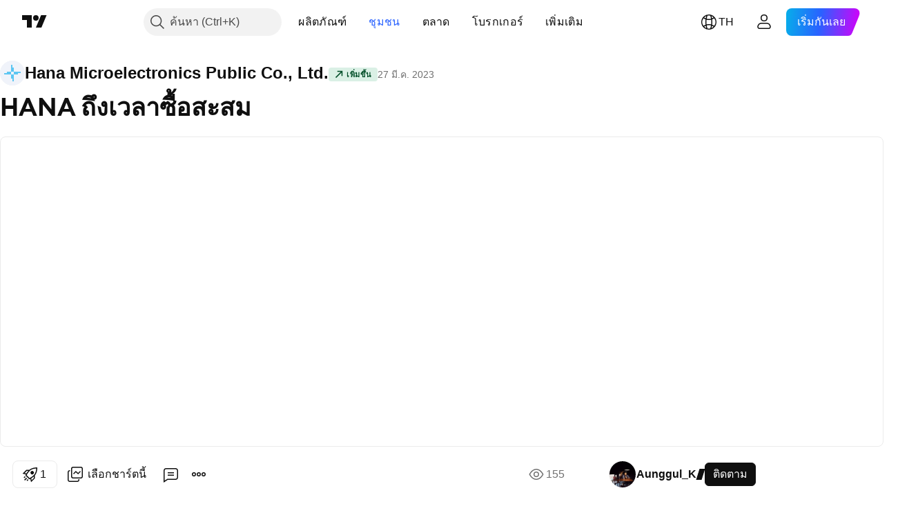

--- FILE ---
content_type: text/html; charset=utf-8
request_url: https://th.tradingview.com/chart/HANA/dQplp9fM/
body_size: 59375
content:


<!DOCTYPE html>
<html lang="th" dir="ltr" class="is-not-authenticated is-not-pro  theme-light"
 data-theme="light">
<head><meta charset="utf-8" />
<meta name="viewport" content="width=device-width, initial-scale=1.0, maximum-scale=1.0, minimum-scale=1.0, user-scalable=no">	<script nonce="Q2wI4onjOrt4E2MaQAPRYQ==">window.initData = {};</script><title>HANA ถึงเวลาซื้อสะสม สำหรับ SET:HANA โดย Aunggul_K — TradingView</title>
<!-- { block promo_footer_css_bundle } -->
		<!-- { render_css_bundle('promo_footer') } -->
		<link crossorigin="anonymous" href="https://static.tradingview.com/static/bundles/15992.6ab8fddbbeec572ad16b.css" rel="stylesheet" type="text/css"/>
	<!-- { endblock promo_footer_css_bundle } -->

	<!-- { block personal_css_bundle } -->
		<!-- render_css_bundle('base') -->
		<link crossorigin="anonymous" href="https://static.tradingview.com/static/bundles/7204.bd4a617f902d8e4336d7.css" rel="stylesheet" type="text/css"/>
<link crossorigin="anonymous" href="https://static.tradingview.com/static/bundles/77196.1ee43ed7cda5d814dba7.css" rel="stylesheet" type="text/css"/>
<link crossorigin="anonymous" href="https://static.tradingview.com/static/bundles/12874.2243f526973e835a8777.css" rel="stylesheet" type="text/css"/>
<link crossorigin="anonymous" href="https://static.tradingview.com/static/bundles/20541.ffebbd5b14e162a70fac.css" rel="stylesheet" type="text/css"/>
<link crossorigin="anonymous" href="https://static.tradingview.com/static/bundles/22691.df517de208b59f042c3b.css" rel="stylesheet" type="text/css"/>
<link crossorigin="anonymous" href="https://static.tradingview.com/static/bundles/72834.146c7925be9f43c9c767.css" rel="stylesheet" type="text/css"/>
<link crossorigin="anonymous" href="https://static.tradingview.com/static/bundles/6656.0e277b504c24d73f6420.css" rel="stylesheet" type="text/css"/>
<link crossorigin="anonymous" href="https://static.tradingview.com/static/bundles/97406.a24aa84d5466dfc219e3.css" rel="stylesheet" type="text/css"/>
<link crossorigin="anonymous" href="https://static.tradingview.com/static/bundles/51307.bb4e309d13e8ea654e19.css" rel="stylesheet" type="text/css"/>
<link crossorigin="anonymous" href="https://static.tradingview.com/static/bundles/62560.c8a32e4a427c0c57131c.css" rel="stylesheet" type="text/css"/>
<link crossorigin="anonymous" href="https://static.tradingview.com/static/bundles/28415.e6caff1a47a6c8a0f783.css" rel="stylesheet" type="text/css"/>
<link crossorigin="anonymous" href="https://static.tradingview.com/static/bundles/78820.3dc3168a8005e8c156fe.css" rel="stylesheet" type="text/css"/>
<link crossorigin="anonymous" href="https://static.tradingview.com/static/bundles/4857.2a0b835c9459f5e8f334.css" rel="stylesheet" type="text/css"/>
<link crossorigin="anonymous" href="https://static.tradingview.com/static/bundles/30608.1b5e0eb056a8145e2004.css" rel="stylesheet" type="text/css"/>
<link crossorigin="anonymous" href="https://static.tradingview.com/static/bundles/60733.515b38c2fad56295e0d7.css" rel="stylesheet" type="text/css"/>
<link crossorigin="anonymous" href="https://static.tradingview.com/static/bundles/94584.053cede951b9d64dea44.css" rel="stylesheet" type="text/css"/>
<link crossorigin="anonymous" href="https://static.tradingview.com/static/bundles/52294.8c6373aa92664b86de9e.css" rel="stylesheet" type="text/css"/>
<link crossorigin="anonymous" href="https://static.tradingview.com/static/bundles/56167.a33c76f5549cc7102e61.css" rel="stylesheet" type="text/css"/>
<link crossorigin="anonymous" href="https://static.tradingview.com/static/bundles/72373.cdd20397318c8a54ee02.css" rel="stylesheet" type="text/css"/>
<link crossorigin="anonymous" href="https://static.tradingview.com/static/bundles/68820.b0c44555783cdd4786b8.css" rel="stylesheet" type="text/css"/>
<link crossorigin="anonymous" href="https://static.tradingview.com/static/bundles/39394.1f12e32e6d4c4b83fe10.css" rel="stylesheet" type="text/css"/>
<link crossorigin="anonymous" href="https://static.tradingview.com/static/bundles/28562.e29096bd778450adbd58.css" rel="stylesheet" type="text/css"/>
<link crossorigin="anonymous" href="https://static.tradingview.com/static/bundles/19934.288c07086ff109a1d327.css" rel="stylesheet" type="text/css"/>
<link crossorigin="anonymous" href="https://static.tradingview.com/static/bundles/5911.5f96f6b3c550d3f0da23.css" rel="stylesheet" type="text/css"/>
<link crossorigin="anonymous" href="https://static.tradingview.com/static/bundles/6133.2dae60a90526a493d165.css" rel="stylesheet" type="text/css"/>
<link crossorigin="anonymous" href="https://static.tradingview.com/static/bundles/30331.cec6b9b458e103483d37.css" rel="stylesheet" type="text/css"/>
<link crossorigin="anonymous" href="https://static.tradingview.com/static/bundles/45207.4c0489c8756499c78a5e.css" rel="stylesheet" type="text/css"/>
<link crossorigin="anonymous" href="https://static.tradingview.com/static/bundles/17644.53a8a16a13c65b9ef1b6.css" rel="stylesheet" type="text/css"/>
<link crossorigin="anonymous" href="https://static.tradingview.com/static/bundles/5347.66e97921f2de4965604d.css" rel="stylesheet" type="text/css"/>
<link crossorigin="anonymous" href="https://static.tradingview.com/static/bundles/90145.8b74b8d86218eec14871.css" rel="stylesheet" type="text/css"/>
<link crossorigin="anonymous" href="https://static.tradingview.com/static/bundles/59334.4a832facb7e57c5e13f3.css" rel="stylesheet" type="text/css"/>
<link crossorigin="anonymous" href="https://static.tradingview.com/static/bundles/91361.140a08c3b11237f684ec.css" rel="stylesheet" type="text/css"/>
<link crossorigin="anonymous" href="https://static.tradingview.com/static/bundles/3691.a607e1947cc1d6442aef.css" rel="stylesheet" type="text/css"/>
<link crossorigin="anonymous" href="https://static.tradingview.com/static/bundles/79248.b085e41549ac76222ff0.css" rel="stylesheet" type="text/css"/>
<link crossorigin="anonymous" href="https://static.tradingview.com/static/bundles/17675.7322b9d581c3bd767a8f.css" rel="stylesheet" type="text/css"/>
	<!-- { endblock personal_css_bundle } -->

	<!-- { block extra_styles } -->
	<link crossorigin="anonymous" href="https://static.tradingview.com/static/bundles/26184.a8e87c60a250a6212b03.css" rel="stylesheet" type="text/css"/>
<link crossorigin="anonymous" href="https://static.tradingview.com/static/bundles/62419.12891bfbb287744d3a89.css" rel="stylesheet" type="text/css"/>
<link crossorigin="anonymous" href="https://static.tradingview.com/static/bundles/32078.4dd8f716b361ea76fac9.css" rel="stylesheet" type="text/css"/>
<link crossorigin="anonymous" href="https://static.tradingview.com/static/bundles/50370.a1a91e4e3b8d4d56af6a.css" rel="stylesheet" type="text/css"/>
<link crossorigin="anonymous" href="https://static.tradingview.com/static/bundles/29903.89b41c884d5213432809.css" rel="stylesheet" type="text/css"/>
<link crossorigin="anonymous" href="https://static.tradingview.com/static/bundles/24840.08865a24cd22e705a127.css" rel="stylesheet" type="text/css"/>
<link crossorigin="anonymous" href="https://static.tradingview.com/static/bundles/61504.303d3d3a2eef8a440230.css" rel="stylesheet" type="text/css"/>
<link crossorigin="anonymous" href="https://static.tradingview.com/static/bundles/84592.9ad3142f13630874398c.css" rel="stylesheet" type="text/css"/>
<link crossorigin="anonymous" href="https://static.tradingview.com/static/bundles/84509.b78aa0f889805782a114.css" rel="stylesheet" type="text/css"/>
<link crossorigin="anonymous" href="https://static.tradingview.com/static/bundles/68650.e664998b1025f8944a19.css" rel="stylesheet" type="text/css"/>
<link crossorigin="anonymous" href="https://static.tradingview.com/static/bundles/62156.ce7b2959f31f83034b45.css" rel="stylesheet" type="text/css"/>
<link crossorigin="anonymous" href="https://static.tradingview.com/static/bundles/58572.dad95b9e4df028f98405.css" rel="stylesheet" type="text/css"/>
<link crossorigin="anonymous" href="https://static.tradingview.com/static/bundles/86459.a94905aa773ec52c64fa.css" rel="stylesheet" type="text/css"/>
<link crossorigin="anonymous" href="https://static.tradingview.com/static/bundles/87828.b5acda22a891bd0b8b78.css" rel="stylesheet" type="text/css"/>
<link crossorigin="anonymous" href="https://static.tradingview.com/static/bundles/81350.86c68c4067216e42a0f1.css" rel="stylesheet" type="text/css"/>
<link crossorigin="anonymous" href="https://static.tradingview.com/static/bundles/27877.826c38517eae6571304f.css" rel="stylesheet" type="text/css"/>
<link crossorigin="anonymous" href="https://static.tradingview.com/static/bundles/56254.a23f3ec5b836024b605b.css" rel="stylesheet" type="text/css"/>
<link crossorigin="anonymous" href="https://static.tradingview.com/static/bundles/88936.d49d6f461c53e70b38bc.css" rel="stylesheet" type="text/css"/>
<link crossorigin="anonymous" href="https://static.tradingview.com/static/bundles/18013.0655ac40c6882bf9e438.css" rel="stylesheet" type="text/css"/>
<link crossorigin="anonymous" href="https://static.tradingview.com/static/bundles/54123.b37eaf239cea1a4a4b98.css" rel="stylesheet" type="text/css"/>
<link crossorigin="anonymous" href="https://static.tradingview.com/static/bundles/3406.24a50d99637b4e3bf9e7.css" rel="stylesheet" type="text/css"/>
<link crossorigin="anonymous" href="https://static.tradingview.com/static/bundles/14544.83eca2c4704f4649b7a3.css" rel="stylesheet" type="text/css"/>
<link crossorigin="anonymous" href="https://static.tradingview.com/static/bundles/31069.c75dd2e4bc4003a8d3c6.css" rel="stylesheet" type="text/css"/>
<link crossorigin="anonymous" href="https://static.tradingview.com/static/bundles/67877.2fb5f6f3eb739c16078d.css" rel="stylesheet" type="text/css"/>
<link crossorigin="anonymous" href="https://static.tradingview.com/static/bundles/50553.3ab347d4bc9cadf8d238.css" rel="stylesheet" type="text/css"/>
<link crossorigin="anonymous" href="https://static.tradingview.com/static/bundles/75070.42c5ad63db6e22dd1780.css" rel="stylesheet" type="text/css"/>
<link crossorigin="anonymous" href="https://static.tradingview.com/static/bundles/85379.e2d0f6189d763981c46b.css" rel="stylesheet" type="text/css"/>
<link crossorigin="anonymous" href="https://static.tradingview.com/static/bundles/11285.2ad4e54f72ca1dbe5a12.css" rel="stylesheet" type="text/css"/>
<link crossorigin="anonymous" href="https://static.tradingview.com/static/bundles/62882.bb7416e25ce047652be6.css" rel="stylesheet" type="text/css"/>
<link crossorigin="anonymous" href="https://static.tradingview.com/static/bundles/14142.fa043cf9d22075746ca7.css" rel="stylesheet" type="text/css"/>
<link crossorigin="anonymous" href="https://static.tradingview.com/static/bundles/70835.249d27fbf7cfdf5dfd83.css" rel="stylesheet" type="text/css"/>
<link crossorigin="anonymous" href="https://static.tradingview.com/static/bundles/92124.5845fa80448b407d32ec.css" rel="stylesheet" type="text/css"/>
<link crossorigin="anonymous" href="https://static.tradingview.com/static/bundles/98703.a2b02fc165a1c32d442e.css" rel="stylesheet" type="text/css"/>
<link crossorigin="anonymous" href="https://static.tradingview.com/static/bundles/65644.82e6d18dc48a569d26eb.css" rel="stylesheet" type="text/css"/>
<link crossorigin="anonymous" href="https://static.tradingview.com/static/bundles/5605.7992e8c447118cda6e67.css" rel="stylesheet" type="text/css"/>
<link crossorigin="anonymous" href="https://static.tradingview.com/static/bundles/57014.5d64ece78149214e8812.css" rel="stylesheet" type="text/css"/>
<link crossorigin="anonymous" href="https://static.tradingview.com/static/bundles/96133.507ceb094fe735b3e439.css" rel="stylesheet" type="text/css"/>
<link crossorigin="anonymous" href="https://static.tradingview.com/static/bundles/85992.24dc3e7280c9494642a6.css" rel="stylesheet" type="text/css"/>
<link crossorigin="anonymous" href="https://static.tradingview.com/static/bundles/52665.005deab1142faaf7462d.css" rel="stylesheet" type="text/css"/>
<link crossorigin="anonymous" href="https://static.tradingview.com/static/bundles/96614.aa36a3e7cbd35864ab1c.css" rel="stylesheet" type="text/css"/>
<link crossorigin="anonymous" href="https://static.tradingview.com/static/bundles/78698.9e07627cdc60a2c13dc3.css" rel="stylesheet" type="text/css"/>
<link crossorigin="anonymous" href="https://static.tradingview.com/static/bundles/96946.664cb7df376aef027378.css" rel="stylesheet" type="text/css"/>
<link crossorigin="anonymous" href="https://static.tradingview.com/static/bundles/94425.e8a11b1164ed8f31863d.css" rel="stylesheet" type="text/css"/>
<link crossorigin="anonymous" href="https://static.tradingview.com/static/bundles/30931.b2e7517523adce965dba.css" rel="stylesheet" type="text/css"/>
<link crossorigin="anonymous" href="https://static.tradingview.com/static/bundles/13619.8ac06c6d6672271c5f68.css" rel="stylesheet" type="text/css"/>
<link crossorigin="anonymous" href="https://static.tradingview.com/static/bundles/12748.199034cf25af72be11eb.css" rel="stylesheet" type="text/css"/>
<link crossorigin="anonymous" href="https://static.tradingview.com/static/bundles/66857.843c3e887cfdf130d542.css" rel="stylesheet" type="text/css"/>
<link crossorigin="anonymous" href="https://static.tradingview.com/static/bundles/18350.e409f558fe163ea9a3de.css" rel="stylesheet" type="text/css"/>
<link crossorigin="anonymous" href="https://static.tradingview.com/static/bundles/92112.db4c9d5652778b489aaa.css" rel="stylesheet" type="text/css"/>
<link crossorigin="anonymous" href="https://static.tradingview.com/static/bundles/68448.f611cd4d950c54a2caec.css" rel="stylesheet" type="text/css"/>
<link crossorigin="anonymous" href="https://static.tradingview.com/static/bundles/24309.848f88391da875ceb2a3.css" rel="stylesheet" type="text/css"/>
<link crossorigin="anonymous" href="https://static.tradingview.com/static/bundles/32388.e2ac42d074266d6f4cc4.css" rel="stylesheet" type="text/css"/>
<link crossorigin="anonymous" href="https://static.tradingview.com/static/bundles/2298.e4906aeeda8c192efa8f.css" rel="stylesheet" type="text/css"/>
<link crossorigin="anonymous" href="https://static.tradingview.com/static/bundles/6811.4ca141638fbeaa002769.css" rel="stylesheet" type="text/css"/>
<link crossorigin="anonymous" href="https://static.tradingview.com/static/bundles/34022.f218afa7d02ef496982b.css" rel="stylesheet" type="text/css"/>
<link crossorigin="anonymous" href="https://static.tradingview.com/static/bundles/9313.ef5d27e92eb3d48dab23.css" rel="stylesheet" type="text/css"/>
<link crossorigin="anonymous" href="https://static.tradingview.com/static/bundles/87844.a89d3d49f869720ebbba.css" rel="stylesheet" type="text/css"/>
<link crossorigin="anonymous" href="https://static.tradingview.com/static/bundles/79780.84d89360ede6a350ded3.css" rel="stylesheet" type="text/css"/>
<link crossorigin="anonymous" href="https://static.tradingview.com/static/bundles/50694.e8c29c22063c80408cca.css" rel="stylesheet" type="text/css"/>
<link crossorigin="anonymous" href="https://static.tradingview.com/static/bundles/22969.c32eeb1152afcd97b12e.css" rel="stylesheet" type="text/css"/>
<link crossorigin="anonymous" href="https://static.tradingview.com/static/bundles/83580.fdc9454547343089f3c6.css" rel="stylesheet" type="text/css"/>
<link crossorigin="anonymous" href="https://static.tradingview.com/static/bundles/20789.ab5c2b3cb921527e4170.css" rel="stylesheet" type="text/css"/>
<link crossorigin="anonymous" href="https://static.tradingview.com/static/bundles/29592.6154c4943032cbc1f19b.css" rel="stylesheet" type="text/css"/>
<link crossorigin="anonymous" href="https://static.tradingview.com/static/bundles/31916.57160ac113283e720311.css" rel="stylesheet" type="text/css"/>
<link crossorigin="anonymous" href="https://static.tradingview.com/static/bundles/55174.dc96c4d047ce06b033ba.css" rel="stylesheet" type="text/css"/>
<link crossorigin="anonymous" href="https://static.tradingview.com/static/bundles/5969.21c839e51d9fe09bc1ad.css" rel="stylesheet" type="text/css"/>
<link crossorigin="anonymous" href="https://static.tradingview.com/static/bundles/83332.323d337a96ea2d0d1f5b.css" rel="stylesheet" type="text/css"/>
<link crossorigin="anonymous" href="https://static.tradingview.com/static/bundles/26149.58e3d28c4207f0232d45.css" rel="stylesheet" type="text/css"/>
<link crossorigin="anonymous" href="https://static.tradingview.com/static/bundles/5769.b3335017ad0d222109e8.css" rel="stylesheet" type="text/css"/>
<link crossorigin="anonymous" href="https://static.tradingview.com/static/bundles/49022.455c0a58d3762d16e782.css" rel="stylesheet" type="text/css"/>
<link crossorigin="anonymous" href="https://static.tradingview.com/static/bundles/38582.2b62a108282b3e90d95c.css" rel="stylesheet" type="text/css"/>
<link crossorigin="anonymous" href="https://static.tradingview.com/static/bundles/15001.aa02a2d96f821d501dba.css" rel="stylesheet" type="text/css"/>
<link crossorigin="anonymous" href="https://static.tradingview.com/static/bundles/75432.cee64bd18eb72dd37b3d.css" rel="stylesheet" type="text/css"/>
<link crossorigin="anonymous" href="https://static.tradingview.com/static/bundles/43165.f500e435f461fabe05f6.css" rel="stylesheet" type="text/css"/>
<link crossorigin="anonymous" href="https://static.tradingview.com/static/bundles/70571.51824f94f04f357f27ed.css" rel="stylesheet" type="text/css"/>
<link crossorigin="anonymous" href="https://static.tradingview.com/static/bundles/6695.1ea7d74fa789f5e3b9c4.css" rel="stylesheet" type="text/css"/>
<link crossorigin="anonymous" href="https://static.tradingview.com/static/bundles/42734.28212819357e05bc15ab.css" rel="stylesheet" type="text/css"/>
<link crossorigin="anonymous" href="https://static.tradingview.com/static/bundles/97915.5b2ef44e883aedf9ee07.css" rel="stylesheet" type="text/css"/>
<link crossorigin="anonymous" href="https://static.tradingview.com/static/bundles/35229.f7d16c2e8bbca89e1d2b.css" rel="stylesheet" type="text/css"/>
<link crossorigin="anonymous" href="https://static.tradingview.com/static/bundles/49468.bd38a05bcbe9f63005d5.css" rel="stylesheet" type="text/css"/>
<link crossorigin="anonymous" href="https://static.tradingview.com/static/bundles/16543.7bcb96fa677df6654c99.css" rel="stylesheet" type="text/css"/>
<link crossorigin="anonymous" href="https://static.tradingview.com/static/bundles/78076.434b6268f44aba75e190.css" rel="stylesheet" type="text/css"/>
<link crossorigin="anonymous" href="https://static.tradingview.com/static/bundles/68844.52241fb1c81e27787e36.css" rel="stylesheet" type="text/css"/>
<link crossorigin="anonymous" href="https://static.tradingview.com/static/bundles/78806.af4707505f695c7b7e7e.css" rel="stylesheet" type="text/css"/>
<link crossorigin="anonymous" href="https://static.tradingview.com/static/bundles/67957.26bd3f4dca9113e5bd92.css" rel="stylesheet" type="text/css"/>
<link crossorigin="anonymous" href="https://static.tradingview.com/static/bundles/95626.0b382ed55589e98e3418.css" rel="preload" as="style"/>
<link crossorigin="anonymous" href="https://static.tradingview.com/static/bundles/4876.8876d8fb744d67484f1f.css" rel="preload" as="style"/>
<link crossorigin="anonymous" href="https://static.tradingview.com/static/bundles/79185.94b15842cd307f061854.css" rel="preload" as="style"/>
<link crossorigin="anonymous" href="https://static.tradingview.com/static/bundles/49822.f499cfafbc0a791ec49e.css" rel="preload" as="style"/>
	<!-- { endblock extra_styles } --><script nonce="Q2wI4onjOrt4E2MaQAPRYQ==">
	window.locale = 'th_TH';
	window.language = 'th';
</script>
	<!-- { block promo_footer_js_bundle } -->
		<!-- { render_js_bundle('promo_footer') } -->
		<link crossorigin="anonymous" href="https://static.tradingview.com/static/bundles/th.63639.1944621f814981fac967.js" rel="preload" as="script"/>
<link crossorigin="anonymous" href="https://static.tradingview.com/static/bundles/25096.92bda83ae2bfdec74d91.js" rel="preload" as="script"/>
<link crossorigin="anonymous" href="https://static.tradingview.com/static/bundles/promo_footer.954e6f05cc562c25e58d.js" rel="preload" as="script"/><script crossorigin="anonymous" src="https://static.tradingview.com/static/bundles/th.63639.1944621f814981fac967.js" defer></script>
<script crossorigin="anonymous" src="https://static.tradingview.com/static/bundles/25096.92bda83ae2bfdec74d91.js" defer></script>
<script crossorigin="anonymous" src="https://static.tradingview.com/static/bundles/promo_footer.954e6f05cc562c25e58d.js" defer></script>
	<!-- { endblock promo_footer_js_bundle } -->

	<!-- { block personal_js_bundle } -->
		<!-- render_js_bundle('base') -->
		<link crossorigin="anonymous" href="https://static.tradingview.com/static/bundles/runtime.33671980242f69b09bfc.js" rel="preload" as="script"/>
<link crossorigin="anonymous" href="https://static.tradingview.com/static/bundles/th.11389.2b9c5a4a377923252369.js" rel="preload" as="script"/>
<link crossorigin="anonymous" href="https://static.tradingview.com/static/bundles/32227.d826c45d2d27f2ff4314.js" rel="preload" as="script"/>
<link crossorigin="anonymous" href="https://static.tradingview.com/static/bundles/77507.fb006c0c7a02051cf5cd.js" rel="preload" as="script"/>
<link crossorigin="anonymous" href="https://static.tradingview.com/static/bundles/22665.478e72b4af5ae0c375ec.js" rel="preload" as="script"/>
<link crossorigin="anonymous" href="https://static.tradingview.com/static/bundles/12886.7be7542f140baf734d79.js" rel="preload" as="script"/>
<link crossorigin="anonymous" href="https://static.tradingview.com/static/bundles/22023.035d84389dc598280aca.js" rel="preload" as="script"/>
<link crossorigin="anonymous" href="https://static.tradingview.com/static/bundles/2373.7f1c5f402e07b6f9d0b4.js" rel="preload" as="script"/>
<link crossorigin="anonymous" href="https://static.tradingview.com/static/bundles/62134.57ec9cb3f1548c6e710a.js" rel="preload" as="script"/>
<link crossorigin="anonymous" href="https://static.tradingview.com/static/bundles/1620.cf91b3df49fde2229d37.js" rel="preload" as="script"/>
<link crossorigin="anonymous" href="https://static.tradingview.com/static/bundles/68134.53b8dc667ab093512b37.js" rel="preload" as="script"/>
<link crossorigin="anonymous" href="https://static.tradingview.com/static/bundles/93243.9f32faddc6003d3f9057.js" rel="preload" as="script"/>
<link crossorigin="anonymous" href="https://static.tradingview.com/static/bundles/13071.5d656e9ddbf4f43847ef.js" rel="preload" as="script"/>
<link crossorigin="anonymous" href="https://static.tradingview.com/static/bundles/32378.b87f7c1aed020f9c3427.js" rel="preload" as="script"/>
<link crossorigin="anonymous" href="https://static.tradingview.com/static/bundles/29138.383caf3c5b6f45e5df5b.js" rel="preload" as="script"/>
<link crossorigin="anonymous" href="https://static.tradingview.com/static/bundles/23298.0b1a2a8df7ae6c4f9aff.js" rel="preload" as="script"/>
<link crossorigin="anonymous" href="https://static.tradingview.com/static/bundles/91834.e171e6fa6b70418d852b.js" rel="preload" as="script"/>
<link crossorigin="anonymous" href="https://static.tradingview.com/static/bundles/81015.9cfce9b425932f444cb7.js" rel="preload" as="script"/>
<link crossorigin="anonymous" href="https://static.tradingview.com/static/bundles/70241.3d9bbccdea83ccabe7c4.js" rel="preload" as="script"/>
<link crossorigin="anonymous" href="https://static.tradingview.com/static/bundles/base.26f59c46d5e73f5d923e.js" rel="preload" as="script"/><script crossorigin="anonymous" src="https://static.tradingview.com/static/bundles/runtime.33671980242f69b09bfc.js" defer></script>
<script crossorigin="anonymous" src="https://static.tradingview.com/static/bundles/th.11389.2b9c5a4a377923252369.js" defer></script>
<script crossorigin="anonymous" src="https://static.tradingview.com/static/bundles/32227.d826c45d2d27f2ff4314.js" defer></script>
<script crossorigin="anonymous" src="https://static.tradingview.com/static/bundles/77507.fb006c0c7a02051cf5cd.js" defer></script>
<script crossorigin="anonymous" src="https://static.tradingview.com/static/bundles/22665.478e72b4af5ae0c375ec.js" defer></script>
<script crossorigin="anonymous" src="https://static.tradingview.com/static/bundles/12886.7be7542f140baf734d79.js" defer></script>
<script crossorigin="anonymous" src="https://static.tradingview.com/static/bundles/22023.035d84389dc598280aca.js" defer></script>
<script crossorigin="anonymous" src="https://static.tradingview.com/static/bundles/2373.7f1c5f402e07b6f9d0b4.js" defer></script>
<script crossorigin="anonymous" src="https://static.tradingview.com/static/bundles/62134.57ec9cb3f1548c6e710a.js" defer></script>
<script crossorigin="anonymous" src="https://static.tradingview.com/static/bundles/1620.cf91b3df49fde2229d37.js" defer></script>
<script crossorigin="anonymous" src="https://static.tradingview.com/static/bundles/68134.53b8dc667ab093512b37.js" defer></script>
<script crossorigin="anonymous" src="https://static.tradingview.com/static/bundles/93243.9f32faddc6003d3f9057.js" defer></script>
<script crossorigin="anonymous" src="https://static.tradingview.com/static/bundles/13071.5d656e9ddbf4f43847ef.js" defer></script>
<script crossorigin="anonymous" src="https://static.tradingview.com/static/bundles/32378.b87f7c1aed020f9c3427.js" defer></script>
<script crossorigin="anonymous" src="https://static.tradingview.com/static/bundles/29138.383caf3c5b6f45e5df5b.js" defer></script>
<script crossorigin="anonymous" src="https://static.tradingview.com/static/bundles/23298.0b1a2a8df7ae6c4f9aff.js" defer></script>
<script crossorigin="anonymous" src="https://static.tradingview.com/static/bundles/91834.e171e6fa6b70418d852b.js" defer></script>
<script crossorigin="anonymous" src="https://static.tradingview.com/static/bundles/81015.9cfce9b425932f444cb7.js" defer></script>
<script crossorigin="anonymous" src="https://static.tradingview.com/static/bundles/70241.3d9bbccdea83ccabe7c4.js" defer></script>
<script crossorigin="anonymous" src="https://static.tradingview.com/static/bundles/base.26f59c46d5e73f5d923e.js" defer></script>
	<!-- { endblock personal_js_bundle } -->

	<!-- { block additional_js_bundle } -->
	<!-- { endblock additional_js_bundle } -->	<script nonce="Q2wI4onjOrt4E2MaQAPRYQ==">
		window.initData = window.initData || {};
		window.initData.theme = "light";
			(()=>{"use strict";const t=/(?:^|;)\s*theme=(dark|light)(?:;|$)|$/.exec(document.cookie)[1];t&&(document.documentElement.classList.toggle("theme-dark","dark"===t),document.documentElement.classList.toggle("theme-light","light"===t),document.documentElement.dataset.theme=t,window.initData=window.initData||{},window.initData.theme=t)})();
	</script>
	<script nonce="Q2wI4onjOrt4E2MaQAPRYQ==">
		(()=>{"use strict";"undefined"!=typeof window&&"undefined"!=typeof navigator&&/mac/i.test(navigator.platform)&&document.documentElement.classList.add("mac_os_system")})();
	</script>

	<script nonce="Q2wI4onjOrt4E2MaQAPRYQ==">var environment = "battle";
		window.WS_HOST_PING_REQUIRED = true;
		window.BUILD_TIME = "2026-01-19T09:00:27";
		window.WEBSOCKET_HOST = "data.tradingview.com";
		window.WEBSOCKET_PRO_HOST = "prodata.tradingview.com";
		window.WEBSOCKET_HOST_FOR_DEEP_BACKTESTING = "history-data.tradingview.com";
		window.WIDGET_HOST = "https://www.tradingview-widget.com";
		window.TradingView = window.TradingView || {};
	</script>

	<link rel="conversions-config" href="https://s3.tradingview.com/conversions_th.json">
	<link rel="metrics-config" href="https://scanner-backend.tradingview.com/enum/ordered?id=metrics_full_name,metrics&lang=th&label-product=ytm-metrics-plan.json" crossorigin>

	<script nonce="Q2wI4onjOrt4E2MaQAPRYQ==">
		(()=>{"use strict";function e(e,t=!1){const{searchParams:n}=new URL(String(location));let s="true"===n.get("mobileapp_new"),o="true"===n.get("mobileapp");if(!t){const e=function(e){const t=e+"=",n=document.cookie.split(";");for(let e=0;e<n.length;e++){let s=n[e];for(;" "===s.charAt(0);)s=s.substring(1,s.length);if(0===s.indexOf(t))return s.substring(t.length,s.length)}return null}("tv_app")||"";s||=["android","android_nps"].includes(e),o||="ios"===e}return!("new"!==e&&"any"!==e||!s)||!("new"===e||!o)}const t="undefined"!=typeof window&&"undefined"!=typeof navigator,n=t&&"ontouchstart"in window,s=(t&&n&&window,t&&(n||navigator.maxTouchPoints),t&&window.chrome&&window.chrome.runtime,t&&window.navigator.userAgent.toLowerCase().indexOf("firefox"),t&&/\sEdge\/\d\d\b/.test(navigator.userAgent),t&&Boolean(navigator.vendor)&&navigator.vendor.indexOf("Apple")>-1&&-1===navigator.userAgent.indexOf("CriOS")&&navigator.userAgent.indexOf("FxiOS"),t&&/mac/i.test(navigator.platform),t&&/Win32|Win64/i.test(navigator.platform),t&&/Linux/i.test(navigator.platform),t&&/Android/i.test(navigator.userAgent)),o=t&&/BlackBerry/i.test(navigator.userAgent),i=t&&/iPhone|iPad|iPod/.test(navigator.platform),c=t&&/Opera Mini/i.test(navigator.userAgent),r=t&&("MacIntel"===navigator.platform&&navigator.maxTouchPoints>1||/iPad/.test(navigator.platform)),a=s||o||i||c,h=window.TradingView=window.TradingView||{};const _={Android:()=>s,BlackBerry:()=>o,iOS:()=>i,Opera:()=>c,isIPad:()=>r,any:()=>a};h.isMobile=_;const l=new Map;function d(){const e=window.location.pathname,t=window.location.host,n=`${t}${e}`;return l.has(n)||l.set(n,function(e,t){const n=["^widget-docs"];for(const e of n)if(new RegExp(e).test(t))return!0;const s=["^widgetembed/?$","^cmewidgetembed/?$","^([0-9a-zA-Z-]+)/widgetembed/?$","^([0-9a-zA-Z-]+)/widgetstatic/?$","^([0-9a-zA-Z-]+)?/?mediumwidgetembed/?$","^twitter-chart/?$","^telegram/chart/?$","^embed/([0-9a-zA-Z]{8})/?$","^widgetpopup/?$","^extension/?$","^idea-popup/?$","^hotlistswidgetembed/?$","^([0-9a-zA-Z-]+)/hotlistswidgetembed/?$","^marketoverviewwidgetembed/?$","^([0-9a-zA-Z-]+)/marketoverviewwidgetembed/?$","^eventswidgetembed/?$","^tickerswidgetembed/?$","^forexcrossrateswidgetembed/?$","^forexheatmapwidgetembed/?$","^marketquoteswidgetembed/?$","^screenerwidget/?$","^cryptomktscreenerwidget/?$","^([0-9a-zA-Z-]+)/cryptomktscreenerwidget/?$","^([0-9a-zA-Z-]+)/marketquoteswidgetembed/?$","^technical-analysis-widget-embed/$","^singlequotewidgetembed/?$","^([0-9a-zA-Z-]+)/singlequotewidgetembed/?$","^embed-widget/([0-9a-zA-Z-]+)/(([0-9a-zA-Z-]+)/)?$","^widget-docs/([0-9a-zA-Z-]+)/([0-9a-zA-Z-/]+)?$"],o=e.replace(/^\//,"");let i;for(let e=s.length-1;e>=0;e--)if(i=new RegExp(s[e]),i.test(o))return!0;return!1}(e,t)),l.get(n)??!1}h.onWidget=d;const g=()=>{},u="~m~";class m{constructor(e,t={}){this.sessionid=null,this.connected=!1,this._timeout=null,this._base=e,this._options={timeout:t.timeout||2e4,connectionType:t.connectionType}}connect(){this._socket=new WebSocket(this._prepareUrl()),this._socket.onmessage=e=>{
if("string"!=typeof e.data)throw new TypeError(`The WebSocket message should be a string. Recieved ${Object.prototype.toString.call(e.data)}`);this._onData(e.data)},this._socket.onclose=this._onClose.bind(this),this._socket.onerror=this._onError.bind(this)}send(e){this._socket&&this._socket.send(this._encode(e))}disconnect(){this._clearIdleTimeout(),this._socket&&(this._socket.onmessage=g,this._socket.onclose=g,this._socket.onerror=g,this._socket.close())}_clearIdleTimeout(){null!==this._timeout&&(clearTimeout(this._timeout),this._timeout=null)}_encode(e){let t,n="";const s=Array.isArray(e)?e:[e],o=s.length;for(let e=0;e<o;e++)t=null===s[e]||void 0===s[e]?"":m._stringify(s[e]),n+=u+t.length+u+t;return n}_decode(e){const t=[];let n,s;do{if(e.substring(0,3)!==u)return t;n="",s="";const o=(e=e.substring(3)).length;for(let t=0;t<o;t++){if(s=Number(e.substring(t,t+1)),Number(e.substring(t,t+1))!==s){e=e.substring(n.length+3),n=Number(n);break}n+=s}t.push(e.substring(0,n)),e=e.substring(n)}while(""!==e);return t}_onData(e){this._setTimeout();const t=this._decode(e),n=t.length;for(let e=0;e<n;e++)this._onMessage(t[e])}_setTimeout(){this._clearIdleTimeout(),this._timeout=setTimeout(this._onTimeout.bind(this),this._options.timeout)}_onTimeout(){this.disconnect(),this._onDisconnect({code:4e3,reason:"socket.io timeout",wasClean:!1})}_onMessage(e){this.sessionid?this._checkIfHeartbeat(e)?this._onHeartbeat(e.slice(3)):this._checkIfJson(e)?this._base.onMessage(JSON.parse(e.slice(3))):this._base.onMessage(e):(this.sessionid=e,this._onConnect())}_checkIfHeartbeat(e){return this._checkMessageType(e,"h")}_checkIfJson(e){return this._checkMessageType(e,"j")}_checkMessageType(e,t){return e.substring(0,3)==="~"+t+"~"}_onHeartbeat(e){this.send("~h~"+e)}_onConnect(){this.connected=!0,this._base.onConnect()}_onDisconnect(e){this._clear(),this._base.onDisconnect(e),this.sessionid=null}_clear(){this.connected=!1}_prepareUrl(){const t=w(this._base.host);if(t.pathname+="socket.io/websocket",t.protocol="wss:",t.searchParams.append("from",window.location.pathname.slice(1,50)),t.searchParams.append("date",window.BUILD_TIME||""),e("any")&&t.searchParams.append("client","mobile"),this._options.connectionType&&t.searchParams.append("type",this._options.connectionType),window.WEBSOCKET_PARAMS_ANALYTICS){const{ws_page_uri:e,ws_ancestor_origin:n}=window.WEBSOCKET_PARAMS_ANALYTICS;e&&t.searchParams.append("page-uri",e),n&&t.searchParams.append("ancestor-origin",n)}const n=window.location.search.includes("widget_token")||window.location.hash.includes("widget_token");return d()||n||t.searchParams.append("auth","sessionid"),t.href}_onClose(e){this._clearIdleTimeout(),this._onDisconnect(e)}_onError(e){this._clearIdleTimeout(),this._clear(),this._base.emit("error",[e]),this.sessionid=null}static _stringify(e){return"[object Object]"===Object.prototype.toString.call(e)?"~j~"+JSON.stringify(e):String(e)}}class p{constructor(e,t){this.host=e,this._connecting=!1,this._events={},this.transport=this._getTransport(t)}isConnected(){
return!!this.transport&&this.transport.connected}isConnecting(){return this._connecting}connect(){this.isConnected()||(this._connecting&&this.disconnect(),this._connecting=!0,this.transport.connect())}send(e){this.transport&&this.transport.connected&&this.transport.send(e)}disconnect(){this.transport&&this.transport.disconnect()}on(e,t){e in this._events||(this._events[e]=[]),this._events[e].push(t)}offAll(){this._events={}}onMessage(e){this.emit("message",[e])}emit(e,t=[]){if(e in this._events){const n=this._events[e].concat(),s=n.length;for(let e=0;e<s;e++)n[e].apply(this,t)}}onConnect(){this.clear(),this.emit("connect")}onDisconnect(e){this.emit("disconnect",[e])}clear(){this._connecting=!1}_getTransport(e){return new m(this,e)}}function w(e){const t=-1!==e.indexOf("/")?new URL(e):new URL("wss://"+e);if("wss:"!==t.protocol&&"https:"!==t.protocol)throw new Error("Invalid websocket base "+e);return t.pathname.endsWith("/")||(t.pathname+="/"),t.search="",t.username="",t.password="",t}const k="undefined"!=typeof window&&Number(window.TELEMETRY_WS_ERROR_LOGS_THRESHOLD)||0;class f{constructor(e,t={}){this._queueStack=[],this._logsQueue=[],this._telemetryObjectsQueue=[],this._reconnectCount=0,this._redirectCount=0,this._errorsCount=0,this._errorsInfoSent=!1,this._connectionStart=null,this._connectionEstablished=null,this._reconnectTimeout=null,this._onlineCancellationToken=null,this._isConnectionForbidden=!1,this._initialHost=t.initialHost||null,this._suggestedHost=e,this._proHost=t.proHost,this._reconnectHost=t.reconnectHost,this._noReconnectAfterTimeout=!0===t.noReconnectAfterTimeout,this._dataRequestTimeout=t.dataRequestTimeout,this._connectionType=t.connectionType,this._doConnect(),t.pingRequired&&-1===window.location.search.indexOf("noping")&&this._startPing()}connect(){this._tryConnect()}resetCounters(){this._reconnectCount=0,this._redirectCount=0}setLogger(e,t){this._logger=e,this._getLogHistory=t,this._flushLogs()}setTelemetry(e){this._telemetry=e,this._telemetry.reportSent.subscribe(this,this._onTelemetrySent),this._flushTelemetry()}onReconnect(e){this._onReconnect=e}isConnected(){return!!this._socket&&this._socket.isConnected()}isConnecting(){return!!this._socket&&this._socket.isConnecting()}on(e,t){return!!this._socket&&("connect"===e&&this._socket.isConnected()?t():"disconnect"===e?this._disconnectCallbacks.push(t):this._socket.on(e,t),!0)}getSessionId(){return this._socket&&this._socket.transport?this._socket.transport.sessionid:null}send(e){return this.isConnected()?(this._socket.send(e),!0):(this._queueMessage(e),!1)}getConnectionEstablished(){return this._connectionEstablished}getHost(){const e=this._tryGetProHost();return null!==e?e:this._reconnectHost&&this._reconnectCount>3?this._reconnectHost:this._suggestedHost}getReconnectCount(){return this._reconnectCount}getRedirectCount(){return this._redirectCount}getConnectionStart(){return this._connectionStart}disconnect(){this._clearReconnectTimeout(),(this.isConnected()||this.isConnecting())&&(this._propagateDisconnect(),this._disconnectCallbacks=[],
this._closeSocket())}forbidConnection(){this._isConnectionForbidden=!0,this.disconnect()}allowConnection(){this._isConnectionForbidden=!1,this.connect()}isMaxRedirects(){return this._redirectCount>=20}isMaxReconnects(){return this._reconnectCount>=20}getPingInfo(){return this._pingInfo||null}_tryGetProHost(){return window.TradingView&&window.TradingView.onChartPage&&"battle"===window.environment&&!this._redirectCount&&-1===window.location.href.indexOf("ws_host")?this._initialHost?this._initialHost:void 0!==window.user&&window.user.pro_plan?this._proHost||this._suggestedHost:null:null}_queueMessage(e){0===this._queueStack.length&&this._logMessage(0,"Socket is not connected. Queued a message"),this._queueStack.push(e)}_processMessageQueue(){0!==this._queueStack.length&&(this._logMessage(0,"Processing queued messages"),this._queueStack.forEach(this.send.bind(this)),this._logMessage(0,"Processed "+this._queueStack.length+" messages"),this._queueStack=[])}_onDisconnect(e){this._noReconnectAfterTimeout||null!==this._reconnectTimeout||(this._reconnectTimeout=setTimeout(this._tryReconnect.bind(this),5e3)),this._clearOnlineCancellationToken();let t="disconnect session:"+this.getSessionId();e&&(t+=", code:"+e.code+", reason:"+e.reason,1005===e.code&&this._sendTelemetry("websocket_code_1005")),this._logMessage(0,t),this._propagateDisconnect(e),this._closeSocket(),this._queueStack=[]}_closeSocket(){null!==this._socket&&(this._socket.offAll(),this._socket.disconnect(),this._socket=null)}_logMessage(e,t){const n={method:e,message:t};this._logger?this._flushLogMessage(n):(n.message=`[${(new Date).toISOString()}] ${n.message}`,this._logsQueue.push(n))}_flushLogMessage(e){switch(e.method){case 2:this._logger.logDebug(e.message);break;case 3:this._logger.logError(e.message);break;case 0:this._logger.logInfo(e.message);break;case 1:this._logger.logNormal(e.message)}}_flushLogs(){this._flushLogMessage({method:1,message:"messages from queue. Start."}),this._logsQueue.forEach((e=>{this._flushLogMessage(e)})),this._flushLogMessage({method:1,message:"messages from queue. End."}),this._logsQueue=[]}_sendTelemetry(e,t){const n={event:e,params:t};this._telemetry?this._flushTelemetryObject(n):this._telemetryObjectsQueue.push(n)}_flushTelemetryObject(e){this._telemetry.sendChartReport(e.event,e.params,!1)}_flushTelemetry(){this._telemetryObjectsQueue.forEach((e=>{this._flushTelemetryObject(e)})),this._telemetryObjectsQueue=[]}_doConnect(){this._socket&&(this._socket.isConnected()||this._socket.isConnecting())||(this._clearOnlineCancellationToken(),this._host=this.getHost(),this._socket=new p(this._host,{timeout:this._dataRequestTimeout,connectionType:this._connectionType}),this._logMessage(0,"Connecting to "+this._host),this._bindEvents(),this._disconnectCallbacks=[],this._connectionStart=performance.now(),this._connectionEstablished=null,this._socket.connect(),performance.mark("SWSC",{detail:"Start WebSocket connection"}),this._socket.on("connect",(()=>{performance.mark("EWSC",{detail:"End WebSocket connection"}),
performance.measure("WebSocket connection delay","SWSC","EWSC")})))}_propagateDisconnect(e){const t=this._disconnectCallbacks.length;for(let n=0;n<t;n++)this._disconnectCallbacks[n](e||{})}_bindEvents(){this._socket&&(this._socket.on("connect",(()=>{const e=this.getSessionId();if("string"==typeof e){const t=JSON.parse(e);if(t.redirect)return this._redirectCount+=1,this._suggestedHost=t.redirect,this.isMaxRedirects()&&this._sendTelemetry("redirect_bailout"),void this._redirect()}this._connectionEstablished=performance.now(),this._processMessageQueue(),this._logMessage(0,"connect session:"+e)})),this._socket.on("disconnect",this._onDisconnect.bind(this)),this._socket.on("close",this._onDisconnect.bind(this)),this._socket.on("error",(e=>{this._logMessage(0,new Date+" session:"+this.getSessionId()+" websocket error:"+JSON.stringify(e)),this._sendTelemetry("websocket_error"),this._errorsCount++,!this._errorsInfoSent&&this._errorsCount>=k&&(void 0!==this._lastConnectCallStack&&(this._sendTelemetry("websocket_error_connect_stack",{text:this._lastConnectCallStack}),delete this._lastConnectCallStack),void 0!==this._getLogHistory&&this._sendTelemetry("websocket_error_log",{text:this._getLogHistory(50).join("\n")}),this._errorsInfoSent=!0)})))}_redirect(){this.disconnect(),this._reconnectWhenOnline()}_tryReconnect(){this._tryConnect()&&(this._reconnectCount+=1)}_tryConnect(){return!this._isConnectionForbidden&&(this._clearReconnectTimeout(),this._lastConnectCallStack=new Error(`WebSocket connect stack. Is connected: ${this.isConnected()}.`).stack||"",!this.isConnected()&&(this.disconnect(),this._reconnectWhenOnline(),!0))}_clearOnlineCancellationToken(){this._onlineCancellationToken&&(this._onlineCancellationToken(),this._onlineCancellationToken=null)}_clearReconnectTimeout(){null!==this._reconnectTimeout&&(clearTimeout(this._reconnectTimeout),this._reconnectTimeout=null)}_reconnectWhenOnline(){if(navigator.onLine)return this._logMessage(0,"Network status: online - trying to connect"),this._doConnect(),void(this._onReconnect&&this._onReconnect());this._logMessage(0,"Network status: offline - wait until online"),this._onlineCancellationToken=function(e){let t=e;const n=()=>{window.removeEventListener("online",n),t&&t()};return window.addEventListener("online",n),()=>{t=null}}((()=>{this._logMessage(0,"Network status changed to online - trying to connect"),this._doConnect(),this._onReconnect&&this._onReconnect()}))}_onTelemetrySent(e){"websocket_error"in e&&(this._errorsCount=0,this._errorsInfoSent=!1)}_startPing(){if(this._pingIntervalId)return;const e=w(this.getHost());e.pathname+="ping",e.protocol="https:";let t=0,n=0;const s=e=>{this._pingInfo=this._pingInfo||{max:0,min:1/0,avg:0};const s=(new Date).getTime()-e;s>this._pingInfo.max&&(this._pingInfo.max=s),s<this._pingInfo.min&&(this._pingInfo.min=s),t+=s,n++,this._pingInfo.avg=t/n,n>=10&&this._pingIntervalId&&(clearInterval(this._pingIntervalId),delete this._pingIntervalId)};this._pingIntervalId=setInterval((()=>{const t=(new Date).getTime(),n=new XMLHttpRequest
;n.open("GET",e,!0),n.send(),n.onreadystatechange=()=>{n.readyState===XMLHttpRequest.DONE&&200===n.status&&s(t)}}),1e4)}}window.WSBackendConnection=new f(window.WEBSOCKET_HOST,{pingRequired:window.WS_HOST_PING_REQUIRED,proHost:window.WEBSOCKET_PRO_HOST,reconnectHost:window.WEBSOCKET_HOST_FOR_RECONNECT,initialHost:window.WEBSOCKET_INITIAL_HOST,connectionType:window.WEBSOCKET_CONNECTION_TYPE}),window.WSBackendConnectionCtor=f})();
	</script>


	<script nonce="Q2wI4onjOrt4E2MaQAPRYQ==">var is_authenticated = false;
		var user = {"username":"Guest","following":"0","followers":"0","ignore_list":[],"available_offers":{}};
		window.initData.priceAlertsFacadeClientUrl = "https://pricealerts.tradingview.com";
		window.initData.currentLocaleInfo = {"language":"th","language_name":"ภาษาไทย","flag":"th","geoip_code":"th","iso":"th","iso_639_3":"tha","global_name":"Thai"};
		window.initData.offerButtonInfo = {"class_name":"tv-header__offer-button-container--trial-join","title":"เริ่มกันเลย","href":"/pricing/?source=header_go_pro_button&feature=start_free_trial","subtitle":null,"expiration":null,"color":"gradient","stretch":false};
		window.initData.settings = {'S3_LOGO_SERVICE_BASE_URL': 'https://s3-symbol-logo.tradingview.com/', 'S3_NEWS_IMAGE_SERVICE_BASE_URL': 'https://s3.tradingview.com/news/', 'WEBPACK_STATIC_PATH': 'https://static.tradingview.com/static/bundles/', 'TRADING_URL': 'https://papertrading.tradingview.com', 'CRUD_STORAGE_URL': 'https://crud-storage.tradingview.com'};
		window.countryCode = "US";


			window.__initialEnabledFeaturesets =
				(window.__initialEnabledFeaturesets || []).concat(
					['tv_production'].concat(
						window.ClientCustomConfiguration && window.ClientCustomConfiguration.getEnabledFeatureSet
							? JSON.parse(window.ClientCustomConfiguration.getEnabledFeatureSet())
							: []
					)
				);

			if (window.ClientCustomConfiguration && window.ClientCustomConfiguration.getDisabledFeatureSet) {
				window.__initialDisabledFeaturesets = JSON.parse(window.ClientCustomConfiguration.getDisabledFeatureSet());
			}



			var lastGlobalNotificationIds = [1015027,1015008,1014991,1014969,1014952,1014932,1014915,1014884,1014867,1014838,1014821];

		var shopConf = {
			offers: [],
		};

		var featureToggleState = {"black_friday_popup":1.0,"black_friday_mainpage":1.0,"black_friday_extend_limitation":1.0,"chart_autosave_5min":1.0,"chart_autosave_30min":1.0,"chart_save_metainfo_separately":1.0,"performance_test_mode":1.0,"ticks_replay":1.0,"footprint_statistic_table":1.0,"chart_storage_hibernation_delay_60min":1.0,"log_replay_to_persistent_logger":1.0,"enable_select_date_replay_mobile":1.0,"support_persistent_logs":1.0,"seasonals_table":1.0,"ytm_on_chart":1.0,"enable_step_by_step_hints_for_drawings":1.0,"enable_new_indicators_templates_view":1.0,"allow_brackets_profit_loss":1.0,"enable_traded_context_linking":1.0,"order_context_validation_in_instant_mode":1.0,"internal_fullscreen_api":1.0,"alerts-presets":1.0,"alerts-watchlist-allow-in-multicondions":1.0,"alerts-pro-symbol-filtering":1.0,"alerts-disable-fires-read-from-toast":1.0,"alerts-editor-fire-rate-setting":1.0,"enable_symbol_change_restriction_on_widgets":1.0,"enable_asx_symbol_restriction":1.0,"symphony_allow_non_partitioned_cookie_on_old_symphony":1.0,"symphony_notification_badges":1.0,"symphony_use_adk_for_upgrade_request":1.0,"telegram_mini_app_reduce_snapshot_quality":1.0,"news_enable_filtering_by_user":1.0,"timeout_django_db":0.15,"timeout_django_usersettings_db":0.15,"timeout_django_charts_db":0.25,"timeout_django_symbols_lists_db":0.25,"timeout_django_minds_db":0.05,"timeout_django_logging_db":0.25,"disable_services_monitor_metrics":1.0,"enable_signin_recaptcha":1.0,"enable_idea_spamdetectorml":1.0,"enable_idea_spamdetectorml_comments":1.0,"enable_spamdetectorml_chat":1.0,"enable_minds_spamdetectorml":1.0,"backend-connections-in-token":1.0,"one_connection_with_exchanges":1.0,"mobile-ads-ios":1.0,"mobile-ads-android":1.0,"google-one-tap-signin":1.0,"braintree-gopro-in-order-dialog":1.0,"braintree-apple-pay":1.0,"braintree-google-pay":1.0,"braintree-apple-pay-from-ios-app":1.0,"braintree-apple-pay-trial":1.0,"triplea-payments":1.0,"braintree-google-pay-trial":1.0,"braintree-one-usd-verification":1.0,"braintree-3ds-enabled":1.0,"braintree-3ds-status-check":1.0,"braintree-additional-card-checks-for-trial":1.0,"braintree-instant-settlement":1.0,"braintree_recurring_billing_scheduler_subscription":1.0,"checkout_manual_capture_required":1.0,"checkout-subscriptions":1.0,"checkout_additional_card_checks_for_trial":1.0,"checkout_fail_on_duplicate_payment_methods_for_trial":1.0,"checkout_fail_on_banned_countries_for_trial":1.0,"checkout_fail_on_banned_bank_for_trial":1.0,"checkout_fail_on_banned_bank_for_premium_trial":1.0,"checkout_fail_on_close_to_expiration_card_trial":1.0,"checkout_fail_on_prepaid_card_trial":1.0,"country_of_issuance_vs_billing_country":1.0,"checkout_show_instead_of_braintree":1.0,"checkout-3ds":1.0,"checkout-3ds-us":1.0,"checkout-paypal":1.0,"checkout_include_account_holder":1.0,"checkout-paypal-trial":1.0,"annual_to_monthly_downgrade_attempt":1.0,"razorpay_trial_10_inr":1.0,"razorpay-card-order-token-section":1.0,"razorpay-card-subscriptions":1.0,"razorpay-upi-subscriptions":1.0,"razorpay-s3-invoice-upload":1.0,"razorpay_include_date_of_birth":1.0,"dlocal-payments":1.0,"braintree_transaction_source":1.0,"vertex-tax":1.0,"receipt_in_emails":1.0,"adwords-analytics":1.0,"disable_mobile_upsell_ios":1.0,"disable_mobile_upsell_android":1.0,"required_agreement_for_rt":1.0,"check_market_data_limits":1.0,"force_to_complete_data":1.0,"force_to_upgrade_to_expert":1.0,"send_tradevan_invoice":1.0,"show_pepe_animation":1.0,"send_next_payment_info_receipt":1.0,"screener-alerts-read-only":1.0,"screener-condition-filters-auto-apply":1.0,"screener_bond_restriction_by_auth_enabled":1.0,"screener_bond_rating_columns_restriction_by_auth_enabled":1.0,"ses_tracking":1.0,"send_financial_notifications":1.0,"spark_translations":1.0,"spark_category_translations":1.0,"spark_tags_translations":1.0,"pro_plan_initial_refunds_disabled":1.0,"previous_monoproduct_purchases_refunds_enabled":1.0,"enable_ideas_recommendations":1.0,"enable_ideas_recommendations_feed":1.0,"fail_on_duplicate_payment_methods_for_trial":1.0,"ethoca_alert_notification_webhook":1.0,"hide_suspicious_users_ideas":1.0,"disable_publish_strategy_range_based_chart":1.0,"restrict_simultaneous_requests":1.0,"login_from_new_device_email":1.0,"ssr_worker_nowait":1.0,"broker_A1CAPITAL":1.0,"broker_ACTIVTRADES":1.0,"broker_ALCHEMYMARKETS":1.0,"broker_ALICEBLUE":1.0,"broker_ALPACA":1.0,"broker_ALRAMZ":1.0,"broker_AMP":1.0,"hide_ANGELONE_on_ios":1.0,"hide_ANGELONE_on_android":1.0,"hide_ANGELONE_on_mobile_web":1.0,"ANGELONE_beta":1.0,"broker_AVA_FUTURES":1.0,"AVA_FUTURES_oauth_authorization":1.0,"broker_B2PRIME":1.0,"broker_BAJAJ":1.0,"BAJAJ_beta":1.0,"broker_BEYOND":1.0,"broker_BINANCE":1.0,"enable_binanceapis_base_url":1.0,"broker_BINGBON":1.0,"broker_BITAZZA":1.0,"broker_BITGET":1.0,"broker_BITMEX":1.0,"broker_BITSTAMP":1.0,"broker_BLACKBULL":1.0,"broker_BLUEBERRYMARKETS":1.0,"broker_BTCC":1.0,"broker_BYBIT":1.0,"broker_CAPITALCOM":1.0,"broker_CAPTRADER":1.0,"CAPTRADER_separate_integration_migration_warning":1.0,"broker_CFI":1.0,"broker_CGSI":1.0,"hide_CGSI_on_ios":1.0,"hide_CGSI_on_android":1.0,"hide_CGSI_on_mobile_web":1.0,"CGSI_beta":1.0,"broker_CITYINDEX":1.0,"cityindex_spreadbetting":1.0,"broker_CMCMARKETS":1.0,"broker_COBRATRADING":1.0,"broker_COINBASE":1.0,"coinbase_request_server_logger":1.0,"coinbase_cancel_position_brackets":1.0,"broker_COINW":1.0,"broker_COLMEX":1.0,"hide_CQG_on_ios":1.0,"hide_CQG_on_android":1.0,"hide_CQG_on_mobile_web":1.0,"cqg-realtime-bandwidth-limit":1.0,"hide_CRYPTOCOM_on_ios":1.0,"hide_CRYPTOCOM_on_android":1.0,"hide_CRYPTOCOM_on_mobile_web":1.0,"CRYPTOCOM_beta":1.0,"hide_CURRENCYCOM_on_ios":1.0,"hide_CURRENCYCOM_on_android":1.0,"hide_CURRENCYCOM_on_mobile_web":1.0,"hide_CXM_on_ios":1.0,"hide_CXM_on_android":1.0,"hide_CXM_on_mobile_web":1.0,"CXM_beta":1.0,"broker_DAOL":1.0,"broker_DERAYAH":1.0,"broker_DHAN":1.0,"broker_DNSE":1.0,"broker_DORMAN":1.0,"hide_DUMMY_on_ios":1.0,"hide_DUMMY_on_android":1.0,"hide_DUMMY_on_mobile_web":1.0,"broker_EASYMARKETS":1.0,"broker_ECOVALORES":1.0,"ECOVALORES_beta":1.0,"broker_EDGECLEAR":1.0,"edgeclear_oauth_authorization":1.0,"broker_EIGHTCAP":1.0,"broker_ERRANTE":1.0,"broker_ESAFX":1.0,"hide_FIDELITY_on_ios":1.0,"hide_FIDELITY_on_android":1.0,"hide_FIDELITY_on_mobile_web":1.0,"FIDELITY_beta":1.0,"broker_FOREXCOM":1.0,"forexcom_session_v2":1.0,"broker_FPMARKETS":1.0,"hide_FTX_on_ios":1.0,"hide_FTX_on_android":1.0,"hide_FTX_on_mobile_web":1.0,"ftx_request_server_logger":1.0,"broker_FUSIONMARKETS":1.0,"fxcm_server_logger":1.0,"broker_FXCM":1.0,"broker_FXOPEN":1.0,"broker_FXPRO":1.0,"broker_FYERS":1.0,"broker_GATE":1.0,"broker_GBEBROKERS":1.0,"broker_GEMINI":1.0,"broker_GENIALINVESTIMENTOS":1.0,"hide_GLOBALPRIME_on_ios":1.0,"hide_GLOBALPRIME_on_android":1.0,"hide_GLOBALPRIME_on_mobile_web":1.0,"globalprime-brokers-side-maintenance":1.0,"broker_GOMARKETS":1.0,"broker_GOTRADE":1.0,"broker_HERENYA":1.0,"hide_HTX_on_ios":1.0,"hide_HTX_on_android":1.0,"hide_HTX_on_mobile_web":1.0,"broker_IBKR":1.0,"check_ibkr_side_maintenance":1.0,"ibkr_request_server_logger":1.0,"ibkr_parallel_provider_initialization":1.0,"ibkr_ws_account_summary":1.0,"ibkr_ws_server_logger":1.0,"ibkr_subscribe_to_order_updates_first":1.0,"ibkr_ws_account_ledger":1.0,"broker_IBROKER":1.0,"broker_ICMARKETS":1.0,"broker_ICMARKETS_ASIC":1.0,"broker_ICMARKETS_EU":1.0,"broker_IG":1.0,"broker_INFOYATIRIM":1.0,"broker_INNOVESTX":1.0,"broker_INTERACTIVEIL":1.0,"broker_IRONBEAM":1.0,"hide_IRONBEAM_CQG_on_ios":1.0,"hide_IRONBEAM_CQG_on_android":1.0,"hide_IRONBEAM_CQG_on_mobile_web":1.0,"broker_KSECURITIES":1.0,"broker_LIBERATOR":1.0,"broker_MEXEM":1.0,"broker_MIDAS":1.0,"hide_MOCKBROKER_on_ios":1.0,"hide_MOCKBROKER_on_android":1.0,"hide_MOCKBROKER_on_mobile_web":1.0,"hide_MOCKBROKER_IMPLICIT_on_ios":1.0,"hide_MOCKBROKER_IMPLICIT_on_android":1.0,"hide_MOCKBROKER_IMPLICIT_on_mobile_web":1.0,"hide_MOCKBROKER_CODE_on_ios":1.0,"hide_MOCKBROKER_CODE_on_android":1.0,"hide_MOCKBROKER_CODE_on_mobile_web":1.0,"broker_MOOMOO":1.0,"broker_MOTILALOSWAL":1.0,"broker_NINJATRADER":1.0,"broker_OANDA":1.0,"oanda_server_logging":1.0,"oanda_oauth_multiplexing":1.0,"broker_OKX":1.0,"broker_OPOFINANCE":1.0,"broker_OPTIMUS":1.0,"broker_OSMANLI":1.0,"broker_OSMANLIFX":1.0,"paper_force_connect_pushstream":1.0,"paper_subaccount_custom_currency":1.0,"paper_outside_rth":1.0,"broker_PAYTM":1.0,"broker_PEPPERSTONE":1.0,"broker_PHEMEX":1.0,"broker_PHILLIPCAPITAL_TR":1.0,"broker_PHILLIPNOVA":1.0,"broker_PLUS500":1.0,"plus500_oauth_authorization":1.0,"broker_PURPLETRADING":1.0,"broker_QUESTRADE":1.0,"broker_RIYADCAPITAL":1.0,"broker_ROBOMARKETS":1.0,"broker_REPLAYBROKER":1.0,"broker_SAMUEL":1.0,"broker_SAXOBANK":1.0,"broker_SHAREMARKET":1.0,"broker_SKILLING":1.0,"broker_SPREADEX":1.0,"broker_SWISSQUOTE":1.0,"broker_STONEX":1.0,"broker_TASTYFX":1.0,"broker_TASTYTRADE":1.0,"broker_THINKMARKETS":1.0,"broker_TICKMILL":1.0,"hide_TIGER_on_ios":1.0,"hide_TIGER_on_android":1.0,"hide_TIGER_on_mobile_web":1.0,"broker_TRADENATION":1.0,"hide_TRADESMART_on_ios":1.0,"hide_TRADESMART_on_android":1.0,"hide_TRADESMART_on_mobile_web":1.0,"TRADESMART_beta":1.0,"broker_TRADESTATION":1.0,"tradestation_request_server_logger":1.0,"tradestation_account_data_streaming":1.0,"tradestation_streaming_server_logging":1.0,"broker_TRADEZERO":1.0,"broker_TRADIER":1.0,"broker_TRADIER_FUTURES":1.0,"tradier_futures_oauth_authorization":1.0,"broker_TRADOVATE":1.0,"broker_TRADU":1.0,"tradu_spread_bet":1.0,"broker_TRIVE":1.0,"broker_VANTAGE":1.0,"broker_VELOCITY":1.0,"broker_WEBULL":1.0,"broker_WEBULLJAPAN":1.0,"broker_WEBULLPAY":1.0,"broker_WEBULLUK":1.0,"broker_WHITEBIT":1.0,"broker_WHSELFINVEST":1.0,"broker_WHSELFINVEST_FUTURES":1.0,"WHSELFINVEST_FUTURES_oauth_authorization":1.0,"broker_XCUBE":1.0,"broker_YLG":1.0,"broker_id_session":1.0,"disallow_concurrent_sessions":1.0,"use_code_flow_v2_provider":1.0,"use_code_flow_v2_provider_for_untested_brokers":1.0,"mobile_trading_web":1.0,"mobile_trading_ios":1.0,"mobile_trading_android":1.0,"continuous_front_contract_trading":1.0,"trading_request_server_logger":1.0,"rest_request_server_logger":1.0,"oauth2_code_flow_provider_server_logger":1.0,"rest_logout_on_429":1.0,"review_popup_on_chart":1.0,"show_concurrent_connection_warning":1.0,"enable_trading_server_logger":1.0,"order_presets":1.0,"order_ticket_resizable_drawer_on":1.0,"rest_use_async_mapper":1.0,"paper_competition_leaderboard":1.0,"paper_competition_link_community":1.0,"paper_competition_leaderboard_user_stats":1.0,"paper_competition_previous_competitions":1.0,"amp_oauth_authorization":1.0,"blueline_oauth_authorization":1.0,"dorman_oauth_authorization":1.0,"ironbeam_oauth_authorization":1.0,"optimus_oauth_authorization":1.0,"stonex_oauth_authorization":1.0,"ylg_oauth_authorization":1.0,"trading_general_events_ga_tracking":1.0,"replay_result_sharing":1.0,"replay_trading_brackets":1.0,"hide_all_brokers_button_in_ios_app":1.0,"force_max_allowed_pulling_intervals":1.0,"paper_delay_trading":1.0,"enable_first_touch_is_selection":1.0,"clear_project_order_on_order_ticket_close":1.0,"enable_new_behavior_of_confirm_buttons_on_mobile":1.0,"renew_token_preemption_30":1.0,"do_not_open_ot_from_plus_button":1.0,"broker_side_promotion":1.0,"enable_new_trading_menu_structure":1.0,"enable_order_panel_state_persistence":1.0,"quick_trading_panel":1.0,"paper_order_confirmation_dialog":1.0,"paper_multiple_levels_enabled":1.0,"enable_chart_adaptive_tpsl_buttons_on_mobile":1.0,"enable_market_project_order":1.0,"enable_symbols_popularity_showing":1.0,"enable_translations_s3_upload":1.0,"etf_fund_flows_only_days_resolutions":1.0,"advanced_watchlist_hide_compare_widget":1.0,"disable_snowplow_platform_events":1.0,"notify_idea_mods_about_first_publication":1.0,"enable_waf_tracking":1.0,"new_errors_flow":1.0,"two_tabs_one_report":1.0,"hide_save_indicator":1.0,"symbol_search_country_sources":1.0,"symbol_search_bond_type_filter":1.0,"watchlists_dialog_scroll_to_active":1.0,"bottom_panel_track_events":1.0,"snowplow_beacon_feature":1.0,"show_data_problems_in_help_center":1.0,"enable_apple_device_check":1.0,"enable_apple_intro_offer_signature":1.0,"enable_apple_promo_offer_signature_v2":1.0,"enable_apple_promo_signature":1.0,"should_charge_full_price_on_upgrade_if_google_payment":1.0,"enable_push_notifications_android":1.0,"enable_push_notifications_ios":1.0,"enable_manticore_cluster":1.0,"enable_pushstream_auth":1.0,"enable_envoy_proxy":1.0,"enable_envoy_proxy_papertrading":1.0,"enable_envoy_proxy_screener":1.0,"enable_tv_watchlists":1.0,"disable_watchlists_modify":1.0,"options_reduce_polling_interval":1.0,"options_chain_use_quote_session":1.0,"options_chain_volume":1.0,"options_chart_price_unit":1.0,"options_spread_explorer":1.0,"show_toast_about_unread_message":1.0,"enable_partner_payout":1.0,"enable_email_change_logging":1.0,"set_limit_to_1000_for_colored_lists":1.0,"enable_email_on_partner_status_change":1.0,"enable_partner_program_apply":1.0,"enable_partner_program":1.0,"compress_cache_data":1.0,"news_enable_streaming":1.0,"news_screener_page_client":1.0,"enable_declaration_popup_on_load":1.0,"move_ideas_and_minds_into_news":1.0,"broker_awards_vote_2025":1.0,"show_data_bonds_free_users":1.0,"enable_modern_render_mode_on_markets_bonds":1.0,"enable_prof_popup_free":1.0,"ios_app_news_and_minds":1.0,"fundamental_graphs_presets":1.0,"do_not_disclose_phone_occupancy":1.0,"enable_redirect_to_widget_documentation_of_any_localization":1.0,"news_enable_streaming_hibernation":1.0,"news_streaming_hibernation_delay_10min":1.0,"pass_recovery_search_hide_info":1.0,"news_enable_streaming_on_screener":1.0,"enable_forced_email_confirmation":1.0,"enable_support_assistant":1.0,"show_gift_button":1.0,"address_validation_enabled":1.0,"generate_invoice_number_by_country":1.0,"show_favorite_layouts":1.0,"enable_social_auth_confirmation":1.0,"enable_ad_block_detect":1.0,"tvd_new_tab_linking":1.0,"tvd_last_tab_close_button":1.0,"hide_embed_this_chart":1.0,"move_watchlist_actions":1.0,"enable_lingua_lang_check":1.0,"get_saved_active_list_before_getting_all_lists":1.0,"enable_alternative_twitter_api":1.0,"show_referral_notification_dialog":0.5,"set_new_black_color":1.0,"hide_right_toolbar_button":1.0,"news_use_news_mediator":1.0,"allow_trailing_whitespace_in_number_token":1.0,"restrict_pwned_password_set":1.0,"notif_settings_enable_new_store":1.0,"notif_settings_disable_old_store_write":1.0,"notif_settings_disable_old_store_read":1.0,"checkout-enable-risksdk":1.0,"checkout-enable-risksdk-for-initial-purchase":1.0,"enable_metadefender_check_for_agreement":1.0,"show_download_yield_curves_data":1.0,"disable_widgetbar_in_apps":1.0,"hide_publications_of_banned_users":1.0,"enable_summary_updates_from_chart_session":1.0,"portfolios_page":1.0,"show_news_flow_tool_right_bar":1.0,"enable_chart_saving_stats":1.0,"enable_saving_same_chart_rate_limit":1.0,"news_alerts_enabled":1.0,"refund_unvoidable_coupons_enabled":1.0,"vertical_editor":1.0,"enable_snowplow_email_tracking":1.0,"news_enable_sentiment":1.0,"use_in_symbol_search_options_mcx_exchange":1.0,"enable_usersettings_symbols_per_row_soft_limit":0.1,"forbid_login_with_pwned_passwords":1.0,"allow_script_package_subscriptions":1.0,"debug_get_test_bars_data":1.0,"news_use_mediator_story":1.0,"header_toolbar_trade_button":1.0,"black_friday_enable_skip_to_payment":1.0,"new_order_ticket_inputs":0.5,"hide_see_on_super_charts_button":1.0,"hide_symbol_page_chart_type_switcher":1.0,"disable_chat_spam_protection_for_premium_users":1.0,"make_trading_panel_contextual_tab":0.05,"enable_broker_comparison_pages":1.0,"use_custom_create_user_perms_screener":1.0,"force_to_complete_kyc":1.0};</script>

<script nonce="Q2wI4onjOrt4E2MaQAPRYQ==">
	window.initData = window.initData || {};

	window.initData.snowplowSettings = {
		collectorId: 'tv_cf',
		url: 'snowplow-pixel.tradingview.com',
		params: {
			appId: 'tradingview',
			postPath: '/com.tradingview/track',
		},
		enabled: true,
	}
</script>
	<script nonce="Q2wI4onjOrt4E2MaQAPRYQ==">window.PUSHSTREAM_URL = "wss://pushstream.tradingview.com";
		window.CHARTEVENTS_URL = "https://chartevents-reuters.tradingview.com/";
		window.ECONOMIC_CALENDAR_URL = "https://economic-calendar.tradingview.com/";
		window.EARNINGS_CALENDAR_URL = "https://scanner.tradingview.com";
		window.NEWS_SERVICE_URL = "https://news-headlines.tradingview.com";
		window.NEWS_MEDIATOR_URL = "https://news-mediator.tradingview.com";
		window.NEWS_STREAMING_URL = "https://notifications.tradingview.com/news/channel";
		window.SS_HOST = "symbol-search.tradingview.com";
		window.SS_URL = "";
		window.PORTFOLIO_URL = "https://portfolio.tradingview.com/portfolio/v1";
		window.SS_DOMAIN_PARAMETER = 'production';
		window.DEFAULT_SYMBOL = "NASDAQ:AAPL";
		window.COUNTRY_CODE_TO_DEFAULT_EXCHANGE = {"en":"US","us":"US","ae":"ADX","ar":"BCBA","at":"VIE","au":"ASX","bd":"DSEBD","be":"EURONEXT_BRU","bh":"BAHRAIN","br":"BMFBOVESPA","ca":"TSX","ch":"SIX","cl":"BCS","zh_CN":"SSE","co":"BVC","cy":"CSECY","cz":"PSECZ","de_DE":"XETR","dk":"OMXCOP","ee":"OMXTSE","eg":"EGX","es":"BME","fi":"OMXHEX","fr":"EURONEXT_PAR","gr":"ATHEX","hk":"HKEX","hu":"BET","id":"IDX","ie":"EURONEXTDUB","he_IL":"TASE","in":"BSE","is":"OMXICE","it":"MIL","ja":"TSE","ke":"NSEKE","kr":"KRX","kw":"KSE","lk":"CSELK","lt":"OMXVSE","lv":"OMXRSE","lu":"LUXSE","mx":"BMV","ma":"CSEMA","ms_MY":"MYX","ng":"NSENG","nl":"EURONEXT_AMS","no":"OSL","nz":"NZX","pe":"BVL","ph":"PSE","pk":"PSX","pl":"GPW","pt":"EURONEXT_LIS","qa":"QSE","rs":"BELEX","ru":"RUS","ro":"BVB","ar_AE":"TADAWUL","se":"NGM","sg":"SGX","sk":"BSSE","th_TH":"SET","tn":"BVMT","tr":"BIST","zh_TW":"TWSE","gb":"LSE","ve":"BVCV","vi_VN":"HOSE","za":"JSE"};
		window.SCREENER_HOST = "https://scanner.tradingview.com";
		window.TV_WATCHLISTS_URL = "";
		window.AWS_BBS3_DOMAIN = "https://tradingview-user-uploads.s3.amazonaws.com";
		window.AWS_S3_CDN  = "https://s3.tradingview.com";
		window.OPTIONS_CHARTING_HOST = "https://options-charting.tradingview.com";
		window.OPTIONS_STORAGE_HOST = "https://options-storage.tradingview.com";
		window.OPTIONS_STORAGE_DUMMY_RESPONSES = false;
		window.OPTIONS_SPREAD_EXPLORER_HOST = "https://options-spread-explorer.tradingview.com";
		window.initData.SCREENER_STORAGE_URL = "https://screener-storage.tradingview.com/screener-storage";
		window.initData.SCREENER_FACADE_HOST = "https://screener-facade.tradingview.com/screener-facade";
		window.initData.screener_storage_release_version = 49;
		window.initData.NEWS_SCREEN_DATA_VERSION = 1;

			window.DATA_ISSUES_HOST = "https://support-middleware.tradingview.com";

		window.TELEMETRY_HOSTS = {"charts":{"free":"https://telemetry.tradingview.com/free","pro":"https://telemetry.tradingview.com/pro","widget":"https://telemetry.tradingview.com/widget","ios_free":"https://telemetry.tradingview.com/charts-ios-free","ios_pro":"https://telemetry.tradingview.com/charts-ios-pro","android_free":"https://telemetry.tradingview.com/charts-android-free","android_pro":"https://telemetry.tradingview.com/charts-android-pro"},"alerts":{"all":"https://telemetry.tradingview.com/alerts"},"line_tools_storage":{"all":"https://telemetry.tradingview.com/line-tools-storage"},"news":{"all":"https://telemetry.tradingview.com/news"},"pine":{"all":"https://telemetry.tradingview.com/pine"},"calendars":{"all":"https://telemetry.tradingview.com/calendars"},"site":{"free":"https://telemetry.tradingview.com/site-free","pro":"https://telemetry.tradingview.com/site-pro","widget":"https://telemetry.tradingview.com/site-widget"},"trading":{"all":"https://telemetry.tradingview.com/trading"}};
		window.TELEMETRY_WS_ERROR_LOGS_THRESHOLD = 100;
		window.RECAPTCHA_SITE_KEY = "6Lcqv24UAAAAAIvkElDvwPxD0R8scDnMpizaBcHQ";
		window.RECAPTCHA_SITE_KEY_V3 = "6LeQMHgUAAAAAKCYctiBGWYrXN_tvrODSZ7i9dLA";
		window.GOOGLE_CLIENT_ID = "236720109952-v7ud8uaov0nb49fk5qm03as8o7dmsb30.apps.googleusercontent.com";

		window.PINE_URL = window.PINE_URL || "https://pine-facade.tradingview.com/pine-facade";</script>		<meta name="description" content="SET:HANAมองมองทางเทคนิค แนวรับ 47.75 เป็นโซนแนวรับที่แข็งแรง หากลงมาทดสอบ อีกรอบ มีโอกาศเกิดเป็น SET UP เป็นจังหวะเข้าลงทุน ลุ้นราคาเป้าหมาย 65 บาท 
หากผิดคาด มองจุดถอนตัวบริเวณหลุด 46 บาท " />


<link rel="canonical" href="https://th.tradingview.com/chart/HANA/dQplp9fM/" />
<meta name="robots" content="noindex, follow" />

<link rel="icon" href="https://static.tradingview.com/static/images/favicon.ico">
<meta name="application-name" content="TradingView" />

<meta name="format-detection" content="telephone=no" />

<link rel="manifest" href="https://static.tradingview.com/static/images/favicon/manifest.json" />

<meta name="theme-color" media="(prefers-color-scheme: light)" content="#F9F9F9"> <meta name="theme-color" media="(prefers-color-scheme: dark)" content="#262626"> 
<meta name="apple-mobile-web-app-title" content="TradingView Site" />
<meta name="apple-mobile-web-app-capable" content="yes" />
<meta name="apple-mobile-web-app-status-bar-style" content="black" />
<link rel="apple-touch-icon" sizes="180x180" href="https://static.tradingview.com/static/images/favicon/apple-touch-icon-180x180.png" /><link rel="link-locale" data-locale="en" href="https://www.tradingview.com/chart/HANA/dQplp9fM/"><link rel="link-locale" data-locale="in" href="https://in.tradingview.com/chart/HANA/dQplp9fM/"><link rel="link-locale" data-locale="de_DE" href="https://de.tradingview.com/chart/HANA/dQplp9fM/"><link rel="link-locale" data-locale="fr" href="https://fr.tradingview.com/chart/HANA/dQplp9fM/"><link rel="link-locale" data-locale="es" href="https://es.tradingview.com/chart/HANA/dQplp9fM/"><link rel="link-locale" data-locale="it" href="https://it.tradingview.com/chart/HANA/dQplp9fM/"><link rel="link-locale" data-locale="pl" href="https://pl.tradingview.com/chart/HANA/dQplp9fM/"><link rel="link-locale" data-locale="tr" href="https://tr.tradingview.com/chart/HANA/dQplp9fM/"><link rel="link-locale" data-locale="ru" href="https://ru.tradingview.com/chart/HANA/dQplp9fM/"><link rel="link-locale" data-locale="br" href="https://br.tradingview.com/chart/HANA/dQplp9fM/"><link rel="link-locale" data-locale="id" href="https://id.tradingview.com/chart/HANA/dQplp9fM/"><link rel="link-locale" data-locale="ms_MY" href="https://my.tradingview.com/chart/HANA/dQplp9fM/"><link rel="link-locale" data-locale="th_TH" href="https://th.tradingview.com/chart/HANA/dQplp9fM/"><link rel="link-locale" data-locale="vi_VN" href="https://vn.tradingview.com/chart/HANA/dQplp9fM/"><link rel="link-locale" data-locale="ja" href="https://jp.tradingview.com/chart/HANA/dQplp9fM/"><link rel="link-locale" data-locale="kr" href="https://kr.tradingview.com/chart/HANA/dQplp9fM/"><link rel="link-locale" data-locale="zh_CN" href="https://cn.tradingview.com/chart/HANA/dQplp9fM/"><link rel="link-locale" data-locale="zh_TW" href="https://tw.tradingview.com/chart/HANA/dQplp9fM/"><link rel="link-locale" data-locale="ar_AE" href="https://ar.tradingview.com/chart/HANA/dQplp9fM/"><link rel="link-locale" data-locale="he_IL" href="https://il.tradingview.com/chart/HANA/dQplp9fM/"><script id="page-locale-links" type="application/json">[{"url":"https://www.tradingview.com/chart/HANA/dQplp9fM/","lang":null,"country":null,"locale":"en","hreflang":"x-default"},{"url":"https://in.tradingview.com/chart/HANA/dQplp9fM/","lang":null,"country":null,"locale":"in","hreflang":"en-in"},{"url":"https://de.tradingview.com/chart/HANA/dQplp9fM/","lang":null,"country":null,"locale":"de_DE","hreflang":"de"},{"url":"https://fr.tradingview.com/chart/HANA/dQplp9fM/","lang":null,"country":null,"locale":"fr","hreflang":"fr"},{"url":"https://es.tradingview.com/chart/HANA/dQplp9fM/","lang":null,"country":null,"locale":"es","hreflang":"es"},{"url":"https://it.tradingview.com/chart/HANA/dQplp9fM/","lang":null,"country":null,"locale":"it","hreflang":"it"},{"url":"https://pl.tradingview.com/chart/HANA/dQplp9fM/","lang":null,"country":null,"locale":"pl","hreflang":"pl"},{"url":"https://tr.tradingview.com/chart/HANA/dQplp9fM/","lang":null,"country":null,"locale":"tr","hreflang":"tr"},{"url":"https://ru.tradingview.com/chart/HANA/dQplp9fM/","lang":null,"country":null,"locale":"ru","hreflang":"ru"},{"url":"https://br.tradingview.com/chart/HANA/dQplp9fM/","lang":null,"country":null,"locale":"br","hreflang":"pt-br"},{"url":"https://id.tradingview.com/chart/HANA/dQplp9fM/","lang":null,"country":null,"locale":"id","hreflang":"id"},{"url":"https://my.tradingview.com/chart/HANA/dQplp9fM/","lang":null,"country":null,"locale":"ms_MY","hreflang":"ms-my"},{"url":"https://th.tradingview.com/chart/HANA/dQplp9fM/","lang":null,"country":null,"locale":"th_TH","hreflang":"th"},{"url":"https://vn.tradingview.com/chart/HANA/dQplp9fM/","lang":null,"country":null,"locale":"vi_VN","hreflang":"vi-vn"},{"url":"https://jp.tradingview.com/chart/HANA/dQplp9fM/","lang":null,"country":null,"locale":"ja","hreflang":"ja-jp"},{"url":"https://kr.tradingview.com/chart/HANA/dQplp9fM/","lang":null,"country":null,"locale":"kr","hreflang":"ko-kr"},{"url":"https://cn.tradingview.com/chart/HANA/dQplp9fM/","lang":null,"country":null,"locale":"zh_CN","hreflang":"zh-cn"},{"url":"https://tw.tradingview.com/chart/HANA/dQplp9fM/","lang":null,"country":null,"locale":"zh_TW","hreflang":"zh-tw"},{"url":"https://ar.tradingview.com/chart/HANA/dQplp9fM/","lang":null,"country":null,"locale":"ar_AE","hreflang":"ar-sa"},{"url":"https://il.tradingview.com/chart/HANA/dQplp9fM/","lang":null,"country":null,"locale":"he_IL","hreflang":"he-il"}]</script><meta property="al:ios:app_store_id" content="1205990992" />
	<meta property="al:ios:app_name" content="TradingView - trading community, charts and quotes" />






<meta property="og:site_name" content="TradingView" /><meta property="og:type" content="article" /><meta property="og:title" content="HANA ถึงเวลาซื้อสะสม สำหรับ SET:HANA โดย Aunggul_K" /><meta property="og:description" content="SET:HANAมองมองทางเทคนิค แนวรับ 47.75 เป็นโซนแนวรับที่แข็งแรง หากลงมาทดสอบ อีกรอบ มีโอกาศเกิดเป็น SET UP เป็นจังหวะเข้าลงทุน ลุ้นราคาเป้าหมาย 65 บาท 
หากผิดคาด มองจุดถอนตัวบริเวณหลุด 46 บาท " /><meta property="og:url" content="https://th.tradingview.com/chart/HANA/dQplp9fM/" /><meta property="og:image" content="https://s3.tradingview.com/d/dQplp9fM_big.png" /><meta property="og:image:height" content="630" /><meta property="og:image:width" content="1200" /><meta property="og:image:secure_url" content="https://s3.tradingview.com/d/dQplp9fM_big.png" />



<meta name="twitter:site" content="@TradingView" /><meta name="twitter:card" content="summary_large_image" /><meta name="twitter:title" content="HANA ถึงเวลาซื้อสะสม สำหรับ SET:HANA โดย Aunggul_K" /><meta name="twitter:description" content="SET:HANAมองมองทางเทคนิค แนวรับ 47.75 เป็นโซนแนวรับที่แข็งแรง หากลงมาทดสอบ อีกรอบ มีโอกาศเกิดเป็น SET UP เป็นจังหวะเข้าลงทุน ลุ้นราคาเป้าหมาย 65 บาท 
หากผิดคาด มองจุดถอนตัวบริเวณหลุด 46 บาท " /><meta name="twitter:url" content="https://th.tradingview.com/chart/HANA/dQplp9fM/" /><meta name="twitter:image" content="https://s3.tradingview.com/d/dQplp9fM_big.png" /><meta name="ahrefs-site-verification" content="f729ff74def35be4b9b92072c0e995b40fcb9e1aece03fb174343a1b7a5350ce">
</head>


<body class=""><script nonce="Q2wI4onjOrt4E2MaQAPRYQ==">(()=>{"use strict";window.initData=window.initData||{},window.initData.block_widgetbar=function(i,t,n,a){function w(n){const w={resizerBridge:new t(window).allocate({areaName:"right"}),affectsLayout:()=>!0,adaptive:!0,settingsPrefix:"widgetbar",instantLoad:n,configuration:a};window.widgetbar=new i(w)}window.is_authenticated?w():window.loginStateChange.subscribe(this,(i=>{!i&&!window.widgetbar&&window.user&&window.is_authenticated&&w(!0)}))}})();</script><script nonce="Q2wI4onjOrt4E2MaQAPRYQ==">(()=>{"use strict";function n(){const n=parseFloat(document.body.style.paddingRight||"0");document.body.classList.toggle("is-widgetbar-expanded",n>45)}n(),function(n){let t=null;function e(){null===t&&(t=window.requestAnimationFrame(i))}function i(){n(),t=null}window.addEventListener("resize",e,!1)}(n)})();</script>



<div class="tv-main">
			<div class="js-container-android-notification"></div>
			<div class="js-container-ios-notification"></div>

<!-- render_css_bundle('tv_header') -->
			<link crossorigin="anonymous" href="https://static.tradingview.com/static/bundles/79515.ee1ddefa896f4130e786.css" rel="stylesheet" type="text/css"/>
<link crossorigin="anonymous" href="https://static.tradingview.com/static/bundles/45277.850ebf3d28b8b7922cc2.css" rel="stylesheet" type="text/css"/><div class="tv-header tv-header__top js-site-header-container tv-header--sticky">
				<div class="tv-header__backdrop"></div><div class="tv-header__inner"><div class="tv-header__area tv-header__area--logo-menu">
						<button class="tv-header__hamburger-menu js-header-main-menu-mobile-button" aria-haspopup="true" aria-expanded="false" aria-label="เปิดเมนูผู้ใช้">
							<svg width="18" height="12" viewBox="0 0 18 12" xmlns="http://www.w3.org/2000/svg"><path d="M0 12h18v-2h-18v2zm0-5h18v-2h-18v2zm0-7v2h18v-2h-18z" fill="currentColor"/></svg>
						</button>
						<span class="tv-header__logo">
							<a href="/" aria-label="หน้าหลัก TradingView" class="tv-header__link tv-header__link--logo js-header-context-menu">
								<span class="tv-header__icon">
									<svg width="36" height="28" viewBox="0 0 36 28" xmlns="http://www.w3.org/2000/svg"><path d="M14 22H7V11H0V4h14v18zM28 22h-8l7.5-18h8L28 22z" fill="currentColor"/><circle cx="20" cy="8" r="4" fill="currentColor"/></svg>
								</span>
								<span class="tv-header__logo-text">
									<svg width="147" height="28" viewBox="0 0 147 28" xmlns="http://www.w3.org/2000/svg"><path d="M4.793 22.024h3.702V7.519h4.843V4.02H0v3.5h4.793v14.504zM13.343 22.024h3.474v-6.06c0-2.105 1.09-3.373 2.74-3.373.582 0 1.039.101 1.571.279V9.345a3.886 3.886 0 00-1.166-.152c-1.42 0-2.713.938-3.145 2.18V9.346h-3.474v12.679zM27.796 22.303c1.75 0 3.068-.888 3.652-1.7v1.42h3.474V9.346h-3.474v1.42c-.584-.811-1.902-1.699-3.652-1.699-3.372 0-5.959 3.043-5.959 6.618 0 3.576 2.587 6.619 5.96 6.619zm.736-3.17c-1.928 0-3.196-1.445-3.196-3.448 0-2.004 1.268-3.45 3.196-3.45 1.927 0 3.195 1.446 3.195 3.45 0 2.003-1.268 3.448-3.195 3.448zM43.193 22.303c1.75 0 3.068-.888 3.651-1.7v1.42h3.474V3.007h-3.474v7.76c-.583-.812-1.901-1.7-3.651-1.7-3.373 0-5.96 3.043-5.96 6.618 0 3.576 2.587 6.619 5.96 6.619zm.735-3.17c-1.927 0-3.195-1.445-3.195-3.448 0-2.004 1.268-3.45 3.195-3.45 1.927 0 3.195 1.446 3.195 3.45 0 2.003-1.268 3.448-3.195 3.448zM55.166 7.412a2.213 2.213 0 002.232-2.206A2.213 2.213 0 0055.166 3a2.224 2.224 0 00-2.206 2.206 2.224 2.224 0 002.206 2.206zm-1.724 14.612h3.474V9.49h-3.474v12.533zM59.998 22.024h3.474v-6.187c0-2.435 1.192-3.601 2.815-3.601 1.445 0 2.232 1.116 2.232 2.941v6.847h3.474v-7.43c0-3.296-1.826-5.528-4.894-5.528-1.649 0-2.942.71-3.627 1.724V9.345h-3.474v12.679zM80.833 18.65c-1.75 0-3.22-1.319-3.22-3.246 0-1.952 1.47-3.246 3.22-3.246 1.75 0 3.22 1.294 3.22 3.246 0 1.927-1.47 3.246-3.22 3.246zm-.406 8.85c3.88 0 6.822-1.978 6.822-6.543V9.268h-3.474v1.42C83.09 9.7 81.72 8.99 80.098 8.99c-3.322 0-5.985 2.84-5.985 6.415 0 3.55 2.663 6.39 5.985 6.39 1.623 0 2.992-.735 3.677-1.673v.862c0 2.029-1.344 3.474-3.398 3.474-1.42 0-2.84-.482-3.956-1.572l-1.902 2.586c1.445 1.395 3.702 2.029 5.908 2.029zM94.594 22.024h3.27L105.32 4.02h-4.057l-5.021 12.501L91.145 4.02h-3.981l7.43 18.004zM108.508 7.266a2.213 2.213 0 002.231-2.206 2.213 2.213 0 00-2.231-2.206c-1.192 0-2.207.988-2.207 2.206 0 1.217 1.015 2.206 2.207 2.206zm-1.725 14.758h3.474V9.345h-3.474v12.679zM119.248 22.303c2.662 0 4.691-1.116 5.883-2.84l-2.587-1.927c-.583.887-1.673 1.597-3.271 1.597-1.673 0-3.169-.938-3.372-2.637h9.483c.076-.533.051-.888.051-1.192 0-4.133-2.916-6.238-6.238-6.238-3.854 0-6.669 2.865-6.669 6.618 0 4.007 2.942 6.619 6.72 6.619zm-3.221-8.165c.33-1.547 1.775-2.207 3.069-2.207 1.293 0 2.561.685 2.865 2.207h-5.934zM138.45 22.024h3.449l4.184-12.679h-3.728l-2.383 8.114-2.587-8.114h-2.662l-2.561 8.114-2.409-8.114h-3.703l4.21 12.679h3.448l2.359-7.202 2.383 7.202z" fill="currentColor"/></svg>
								</span>
								<span class="js-logo-pro "></span>
							</a>
						</span>
					</div><div class="tv-header__middle-wrapper">
						<div class="tv-header__middle-content"><div class="tv-header__area tv-header__area--search">
<div class="tv-header-search-container">
	<button class="tv-header-search-container tv-header-search-container__button tv-header-search-container__button--full js-header-search-button" aria-label="ค้นหา">
		<svg xmlns="http://www.w3.org/2000/svg" width="28" height="28" viewBox="0 0 28 28" fill="currentColor"><path fill-rule="evenodd" d="M17.41 18.47a8.18 8.18 0 1 1 1.06-1.06L24 22.94 22.94 24zm1.45-6.29a6.68 6.68 0 1 1-13.36 0 6.68 6.68 0 0 1 13.36 0"/></svg>
		<span class="tv-header-search-container__text">ค้นหา</span>
	</button>
	<button class="tv-header-search-container__button tv-header-search-container__button--simple js-header-search-button" aria-label="ค้นหา"><svg xmlns="http://www.w3.org/2000/svg" width="28" height="28" viewBox="0 0 28 28" fill="currentColor"><path fill-rule="evenodd" d="M17.41 18.47a8.18 8.18 0 1 1 1.06-1.06L24 22.94 22.94 24zm1.45-6.29a6.68 6.68 0 1 1-13.36 0 6.68 6.68 0 0 1 13.36 0"/></svg></button>
</div>							</div><nav class="tv-header__area tv-header__area--menu js-header-main-menu">


<ul class="tv-header__main-menu">		<li
			class="tv-header__main-menu-item" data-main-menu-dropdown-root-index="0">
			<a data-main-menu-root-track-id="products" href="/chart/">ผลิตภัณฑ์<span
					class="tv-header__main-menu-item__chevron"
					tabindex="0"
					aria-haspopup="true"
					aria-expanded="false"
					aria-label="ผลิตภัณฑ์ เมนู"
					role="button"
				>
					<svg width="18" height="18" viewBox="0 0 18 18" xmlns="http://www.w3.org/2000/svg"><path d="M3.92 7.83 9 12.29l5.08-4.46-1-1.13L9 10.29l-4.09-3.6-.99 1.14Z" fill="currentColor"/></svg>
				</span>
			</a>
		</li>		<li
			class="tv-header__main-menu-item tv-header__main-menu-item--highlighted" data-main-menu-dropdown-root-index="1">
			<a data-main-menu-root-track-id="community" href="/ideas/">ชุมชน<span
					class="tv-header__main-menu-item__chevron"
					tabindex="0"
					aria-haspopup="true"
					aria-expanded="false"
					aria-label="ชุมชน เมนู"
					role="button"
				>
					<svg width="18" height="18" viewBox="0 0 18 18" xmlns="http://www.w3.org/2000/svg"><path d="M3.92 7.83 9 12.29l5.08-4.46-1-1.13L9 10.29l-4.09-3.6-.99 1.14Z" fill="currentColor"/></svg>
				</span>
			</a>
		</li>		<li
			class="tv-header__main-menu-item" data-main-menu-dropdown-root-index="2">
			<a data-main-menu-root-track-id="markets" href="/markets/">ตลาด<span
					class="tv-header__main-menu-item__chevron"
					tabindex="0"
					aria-haspopup="true"
					aria-expanded="false"
					aria-label="ตลาด เมนู"
					role="button"
				>
					<svg width="18" height="18" viewBox="0 0 18 18" xmlns="http://www.w3.org/2000/svg"><path d="M3.92 7.83 9 12.29l5.08-4.46-1-1.13L9 10.29l-4.09-3.6-.99 1.14Z" fill="currentColor"/></svg>
				</span>
			</a>
		</li>		<li
			class="tv-header__main-menu-item" data-main-menu-dropdown-root-index="3">
			<a data-main-menu-root-track-id="brokers" href="/brokers/">โบรกเกอร์<span
					class="tv-header__main-menu-item__chevron"
					tabindex="0"
					aria-haspopup="true"
					aria-expanded="false"
					aria-label="โบรกเกอร์ เมนู"
					role="button"
				>
					<svg width="18" height="18" viewBox="0 0 18 18" xmlns="http://www.w3.org/2000/svg"><path d="M3.92 7.83 9 12.29l5.08-4.46-1-1.13L9 10.29l-4.09-3.6-.99 1.14Z" fill="currentColor"/></svg>
				</span>
			</a>
		</li>		<li
			class="tv-header__main-menu-item" data-main-menu-dropdown-root-index="4">
			<a data-main-menu-root-track-id="more" href="/support/">เพิ่มเติม<span
					class="tv-header__main-menu-item__chevron"
					tabindex="0"
					aria-haspopup="true"
					aria-expanded="false"
					aria-label="เพิ่มเติม เมนู"
					role="button"
				>
					<svg width="18" height="18" viewBox="0 0 18 18" xmlns="http://www.w3.org/2000/svg"><path d="M3.92 7.83 9 12.29l5.08-4.46-1-1.13L9 10.29l-4.09-3.6-.99 1.14Z" fill="currentColor"/></svg>
				</span>
			</a>
		</li></ul>

<script type="application/prs.init-data+json">
	{
		"mainMenuCategories": [{"id":"products","name":"ผลิตภัณฑ์","name_analytic":"Products","url":"/chart/","children":[{"id":"products-chart","name":"ซูเปอร์ชาร์ต","name_analytic":"Supercharts","url":"/chart/"},{"section":"เครื่องมือส่วนตัว","children":[{"id":"products-screeners","name":"ตัวช่วยคัดกรอง","name_analytic":"Screeners","url":"/screener/","children":[{"id":"screener","section":"ตัวช่วยคัดกรอง","children":[{"id":"stocks-screener","name":"หุ้น","name_analytic":"Stocks","url":"/screener/"},{"id":"etfs-screener","name":"ETF","name_analytic":"ETFs","url":"/etf-screener/"},{"id":"bonds-screener","name":"พันธบัตร","name_analytic":"Bonds","url":"/bond-screener/"},{"id":"crypto-coins-screener","name":"เหรียญคริปโต","name_analytic":"Crypto coins","url":"/crypto-coins-screener/"},{"id":"cex-pairs-screener","name":"คู่ CEX","name_analytic":"CEX pairs","url":"/cex-screener/"},{"id":"dex-pairs-screener","name":"คู่ DEX","name_analytic":"DEX pairs","url":"/dex-screener/"},{"id":"pine-screener","name":"Pine","name_analytic":"Pine","url":"/pine-screener/","beta":true}]},{"id":"heatmap","section":"ฮีทแมพ","children":[{"id":"stocks-heatmap","name":"หุ้น","name_analytic":"Stocks","url":"/heatmap/stock/"},{"id":"etfs-heatmap","name":"ETF","name_analytic":"ETFs","url":"/heatmap/etf/"},{"id":"crypto-heatmap","name":"คริปโต","name_analytic":"Crypto","url":"/heatmap/crypto/"}]}]},{"id":"calendars","name":"ปฏิทิน","name_analytic":"Calendars","url":"/economic-calendar/","children":[{"id":"economic-calendar","name":"เศรษฐกิจ","name_analytic":"Economic","url":"/economic-calendar/"},{"id":"earnings-calendar","name":"ผลประกอบการ","name_analytic":"Earnings","url":"/earnings-calendar/"},{"id":"dividends-calendar","name":"เงินปันผล","name_analytic":"Dividends","url":"/dividend-calendar/"},{"id":"ipo-calendar","name":"IPO","name_analytic":"IPO","url":"/ipo-calendar/"}]},{"id":"news-flow","name":"กระแสข่าว","name_analytic":"News Flow","url":"/news-flow/"},{"id":"portfolios","name":"พอร์ตโฟลิโอ","name_analytic":"Portfolios","url":"/portfolios/"},{"id":"products-fundamental-graphs","name":"กราฟพื้นฐาน","name_analytic":"Fundamental Graphs","url":"/fundamental-graphs/"},{"id":"yield-curves","name":"เส้นแสดงอัตราผลตอบแทน","name_analytic":"Yield Curves","url":"/yield-curves/"},{"id":"products-options","name":"Options","name_analytic":"Options","url":"/options/"}]},{"section":"เกี่ยวกับ","children":[{"id":"about-product-pricing","name":"อัตราค่าบริการ","name_analytic":"Pricing","url":"/pricing/?source=main_menu&feature=pricing"},{"id":"features","name":"ฟีเจอร์","name_analytic":"Features","url":"/features/"},{"id":"about-product-whats-new","name":"มีอะไรใหม่","name_analytic":"What's new","url":"/support/whats-new/"},{"id":"about-product-market-data","name":"ข้อมูลตลาด","name_analytic":"Market data","url":"/data-coverage/"}]}]},{"id":"community","name":"ชุมชน","name_analytic":"Community","url":"/ideas/","children":[{"id":"community-paper-competition","name":"The Leap","name_analytic":"The Leap","url":"/the-leap/?source=community"},{"section":"ถูกสร้างโดยเทรดเดอร์","children":[{"id":"community-ideas","name":"ไอเดียการเทรด","name_analytic":"Trading ideas","url":"/ideas/"},{"id":"community-scripts","name":"อินดิเคเตอร์และกลยุทธ์","name_analytic":"Indicators and strategies","url":"/scripts/"}]},{"section":"เกี่ยวกับ","children":[{"id":"community-power-community","name":"พลังของชุมชน","name_analytic":"Power of community","url":"/social-network/"}]}]},{"id":"markets","name":"ตลาด","name_analytic":"Markets","url":"/markets/","children":[{"id":"markets-research-overview","name":"ทั่วโลก","name_analytic":"Entire world","url":"/markets/"},{"id":"markets-research-countries","name":"ประเทศ","name_analytic":"Countries","url":"/markets/thailand/","children":[{"id":"markets-research-countries-th","name":"ประเทศไทย","url":"/markets/thailand/","name_analytic":"Thailand"},{"id":"markets-research-countries-us","name":"สหรัฐอเมริกา","name_analytic":"United States","url":"/markets/usa/"},{"id":"markets-research-countries-ca","name":"แคนาดา","name_analytic":"Canada","url":"/markets/canada/"},{"id":"markets-research-countries-gb","name":"สหราชอาณาจักร","name_analytic":"United Kingdom","url":"/markets/united-kingdom/"},{"id":"markets-research-countries-de","name":"เยอรมัน","name_analytic":"Germany","url":"/markets/germany/"},{"id":"markets-research-countries-in","name":"อินเดีย","name_analytic":"India","url":"/markets/india/"},{"id":"markets-research-countries-jp","name":"ญี่ปุ่น","name_analytic":"Japan","url":"/markets/japan/"},{"id":"markets-research-countries-cn","name":"จีนแผ่นดินใหญ่","name_analytic":"Mainland China","url":"/markets/china/"},{"id":"markets-research-countries-hk","name":"ฮ่องกง, จีน","name_analytic":"Hong Kong, China","url":"/markets/hong-kong/"},{"id":"markets-research-countries-sa","name":"ซาอุดีอาระเบีย","name_analytic":"Saudi Arabia","url":"/markets/ksa/"},{"id":"markets-research-countries-au","name":"ออสเตรเลีย","name_analytic":"Australia","url":"/markets/australia/"},{"id":"markets-research-countries-more","name":"ประเทศอื่นๆ...","name_analytic":"More countries"}],"watchlists":[{"id":"countries-symbol-SET:SET","logoUrls":["https://s3-symbol-logo.tradingview.com/indices/set.svg"],"proName":"SET:SET","url":"/symbols/SET-SET/","title":"ดัชนี SET","market":"countries","name_analytic":"SET:SET"},{"id":"countries-symbol-SET:SET50","logoUrls":["https://s3-symbol-logo.tradingview.com/indices/set-50.svg"],"proName":"SET:SET50","url":"/symbols/SET-SET50/","title":"SET50","market":"countries","name_analytic":"SET:SET50"},{"id":"countries-symbol-SET:SET100","logoUrls":["https://s3-symbol-logo.tradingview.com/indices/set-100.svg"],"proName":"SET:SET100","url":"/symbols/SET-SET100/","title":"SET100","market":"countries","name_analytic":"SET:SET100"},{"id":"countries-symbol-SET:MAI","logoUrls":["https://s3-symbol-logo.tradingview.com/indices/mai.svg"],"proName":"SET:MAI","url":"/symbols/SET-MAI/","title":"ตลาดหลักทรัพย์ เอ็ม เอ ไอ (mai)","market":"countries","name_analytic":"SET:MAI"},{"id":"countries-symbol-SET:FINCIAL","logoUrls":["https://s3-symbol-logo.tradingview.com/sector/financial.svg"],"proName":"SET:FINCIAL","url":"/symbols/SET-FINCIAL/","title":"SET ธุรกิจการเงิน","market":"countries","name_analytic":"SET:FINCIAL"},{"id":"countries-symbol-SET:ENERG","logoUrls":["https://s3-symbol-logo.tradingview.com/sector/energy.svg"],"proName":"SET:ENERG","url":"/symbols/SET-ENERG/","title":"SET พลังงานและสาธารณูปโภค","market":"countries","name_analytic":"SET:ENERG"},{"id":"countries-symbol-SET:INDUS","logoUrls":["https://s3-symbol-logo.tradingview.com/sector/industrial.svg"],"proName":"SET:INDUS","url":"/symbols/SET-INDUS/","title":"SET กลุ่มอุตสาหกรรม","market":"countries","name_analytic":"SET:INDUS"}]},{"id":"markets-research-news","name":"ข่าว","name_analytic":"News","url":"/news/","children":[{"name":"ภาพรวม","url":"/news/","name_analytic":"Overview","id":"news-overview"},{"children":[{"name":"ทั้งหมด","url":"/news/corporate-activity/all/","name_analytic":"All","id":"all"},{"name":"ข่าวประชาสัมพันธ์","url":"/news/corporate-activity/press-releases/","name_analytic":"Press releases","id":"press_release"},{"name":"งบการเงิน","url":"/news/corporate-activity/financial-statements/","name_analytic":"Financial statements","id":"financial_statement"},{"name":"ESG และ ระเบียบข้อบังคับ","url":"/news/corporate-activity/esg/","name_analytic":"ESG and regulation","id":"esg"},{"name":"นักวิเคราะห์","url":"/news/corporate-activity/recommendations/","name_analytic":"Analysts","id":"recommendation"}],"name":"กิจกรรมองค์กร","url":"/news/corporate-activity/","name_analytic":"Corporate activity","id":"news_corp_activity"},{"children":[{"name":"Reuters","url":"/news/top-providers/reuters/","name_analytic":"Reuters","id":"reuters"},{"name":"FXStreet","url":"/news/top-providers/fxstreet/","name_analytic":"FXStreet","id":"fxstreet"},{"name":"Beincrypto","url":"/news/top-providers/beincrypto/","name_analytic":"Beincrypto","id":"beincrypto"},{"name":"สำนักข่าวอินโฟเควสท์","url":"/news/top-providers/infoquest/","name_analytic":"สำนักข่าวอินโฟเควสท์","id":"infoquest"}],"section":"ผู้ให้บริการชั้นนำ"}]},{"section":"สินทรัพย์","children":[{"id":"markets-all","name":"ตลาดทั้งหมด","name_analytic":"All markets","url":"/markets/"},{"id":"markets-indices","name":"ดัชนี","name_analytic":"Indices","url":"/markets/indices/","watchlists":[{"id":"indices-symbol-SET:SET","logoUrls":["https://s3-symbol-logo.tradingview.com/indices/set.svg"],"proName":"SET:SET","url":"/symbols/SET-SET/","title":"ดัชนี SET","market":"indices","name_analytic":"SET:SET"},{"id":"indices-symbol-SET:MAI","logoUrls":["https://s3-symbol-logo.tradingview.com/indices/mai.svg"],"proName":"SET:MAI","url":"/symbols/SET-MAI/","title":"ตลาดหลักทรัพย์ เอ็ม เอ ไอ (mai)","market":"indices","name_analytic":"SET:MAI"},{"id":"indices-symbol-SP:SPX","logoUrls":["https://s3-symbol-logo.tradingview.com/indices/s-and-p-500.svg"],"proName":"SP:SPX","url":"/symbols/SPX/?exchange=SP","title":"S&P 500","market":"indices","name_analytic":"SP:SPX"},{"id":"indices-symbol-NASDAQ:NDX","logoUrls":["https://s3-symbol-logo.tradingview.com/indices/nasdaq-100.svg"],"proName":"NASDAQ:NDX","url":"/symbols/NASDAQ-NDX/","title":"Nasdaq 100","market":"indices","name_analytic":"NASDAQ:NDX"},{"id":"indices-symbol-DJ:DJI","logoUrls":["https://s3-symbol-logo.tradingview.com/indices/dow-30.svg"],"proName":"DJ:DJI","url":"/symbols/DJ-DJI/","title":"Dow 30","market":"indices","name_analytic":"DJ:DJI"},{"id":"indices-symbol-TVC:NI225","logoUrls":["https://s3-symbol-logo.tradingview.com/indices/nikkei-225.svg"],"proName":"TVC:NI225","url":"/symbols/TVC-NI225/","title":"Japan 225","market":"indices","name_analytic":"TVC:NI225"},{"id":"indices-symbol-FTSE:UKX","logoUrls":["https://s3-symbol-logo.tradingview.com/country/GB.svg"],"proName":"FTSE:UKX","url":"/symbols/FTSE-UKX/","title":"FTSE 100","market":"indices","name_analytic":"FTSE:UKX"}],"children":[{"id":"markets-indices-overview","name":"ภาพรวม","name_analytic":"Overview","url":"/markets/indices/"},{"section":"ข้อความ","children":[{"id":"markets-indices-all","name":"ดัชนีทั้งหมด","name_analytic":"All indices","url":"/markets/indices/quotes-all/"},{"id":"markets-indices-major-world","name":"ดัชนีหลักของโลก","name_analytic":"Major world indices","url":"/markets/indices/quotes-major/"},{"id":"markets-indices-us","name":"ดัชนีสหรัฐอเมริกา","name_analytic":"US indices","url":"/markets/indices/quotes-us/"},{"id":"markets-indices-s&p-sectors","name":"กลุ่มเอสแอนด์พี","name_analytic":"S&P sectors","url":"/markets/indices/quotes-snp/"},{"id":"markets-indices-Currency","name":"ดัชนีค่าเงิน","name_analytic":"Currency indices","url":"/markets/indices/quotes-currency/"}]}]},{"id":"markets-stocks","name":"หุ้น","name_analytic":"Stocks","url":"/markets/stocks-thailand/","watchlists":[{"id":"stocks-symbol-SET:PTT","logoUrls":["https://s3-symbol-logo.tradingview.com/ptt-public-company-limited.svg"],"proName":"SET:PTT","url":"/symbols/SET-PTT/","title":"ปตท.","market":"stocks","name_analytic":"SET:PTT"},{"id":"stocks-symbol-SET:ADVANC","logoUrls":["https://s3-symbol-logo.tradingview.com/advanced-info-service-public-company.svg"],"proName":"SET:ADVANC","url":"/symbols/SET-ADVANC/","title":"แอดวานซ์ อินโฟร์ เซอร์วิส","market":"stocks","name_analytic":"SET:ADVANC"},{"id":"stocks-symbol-SET:SCC","logoUrls":["https://s3-symbol-logo.tradingview.com/the-siam-cement-public-company-limited.svg"],"proName":"SET:SCC","url":"/symbols/SET-SCC/","title":"ปูนซิเมนต์ไทย","market":"stocks","name_analytic":"SET:SCC"},{"id":"stocks-symbol-SET:KBANK","logoUrls":["https://s3-symbol-logo.tradingview.com/kasikornbank.svg"],"proName":"SET:KBANK","url":"/symbols/SET-KBANK/","title":"ธนาคารกสิกรไทย","market":"stocks","name_analytic":"SET:KBANK"},{"id":"stocks-symbol-SET:BBL","logoUrls":["https://s3-symbol-logo.tradingview.com/bangkok-bank-public-company-limited.svg"],"proName":"SET:BBL","url":"/symbols/SET-BBL/","title":"ธนาคารกรุงเทพ","market":"stocks","name_analytic":"SET:BBL"},{"id":"stocks-symbol-SET:CPALL","logoUrls":["https://s3-symbol-logo.tradingview.com/cp-all.svg"],"proName":"SET:CPALL","url":"/symbols/SET-CPALL/","title":"ซีพี ออลล์","market":"stocks","name_analytic":"SET:CPALL"}],"banners":[{"id":"markets-stocks-screener","type":"screener","text":"คัดกรองหุ้นทั้งหมด","name_analytic":"Screen all stocks","url":"/screener/"}],"children":[{"id":"markets-stocks-overview","name":"ภาพรวม","name_analytic":"Overview","url":"/markets/stocks-thailand/"},{"id":"markets-stocks-sectors-and-industries","name":"หมวดธุรกิจ&อุตสาหกรรม","name_analytic":"Sectors and industries","url":"/markets/stocks-thailand/sectorandindustry-sector/"},{"section":"หุ้น ประเทศไทย","children":[{"id":"markets-stocks-all","name":"หุ้นทั้งหมด","name_analytic":"All stocks","url":"/markets/stocks-thailand/market-movers-all-stocks/"},{"id":"markets-stocks-large-cap","name":"หุ้นขนาดใหญ่","name_analytic":"Large-cap","url":"/markets/stocks-thailand/market-movers-large-cap/"},{"id":"markets-stocks-top-gainers","name":"เพิ่มขึ้น มากที่สุด","name_analytic":"Top gainers","url":"/markets/stocks-thailand/market-movers-gainers/"},{"id":"markets-stocks-top-losers","name":"ลดลง มากที่สุด","name_analytic":"Top losers","url":"/markets/stocks-thailand/market-movers-losers/"}]},{"section":"หุ้นทั่วโลก","children":[{"id":"markets-world-stocks-biggest-companies","name":"บริษัทที่มีมูลค่าตลาดสูงสุดในโลก","name_analytic":"World biggest companies","url":"/markets/world-stocks/worlds-largest-companies/"},{"id":"markets-world-stocks-non-us-companies","name":"บริษัทนอกสหรัฐฯที่ใหญ่ที่สุด","name_analytic":"Largest non-U.S. companies","url":"/markets/world-stocks/worlds-non-us-companies/"},{"id":"markets-world-stocks-largest-employers","name":"บริษัทที่จ้างงานมากที่สุดในโลก","name_analytic":"World largest employers","url":"/markets/world-stocks/worlds-largest-employers/"}]}]},{"id":"markets-crypto","name":"คริปโต","name_analytic":"Crypto","url":"/markets/cryptocurrencies/","watchlists":[{"id":"bitcoin-symbol-CRYPTO:BTCUSD","logoUrls":["https://s3-symbol-logo.tradingview.com/crypto/XTVCBTC.svg"],"proName":"CRYPTO:BTCUSD","url":"/symbols/BTCUSD/?exchange=CRYPTO","title":"บิตคอยน์","market":"bitcoin","name_analytic":"CRYPTO:BTCUSD"},{"id":"bitcoin-symbol-CRYPTO:ETHUSD","logoUrls":["https://s3-symbol-logo.tradingview.com/crypto/XTVCETH.svg"],"proName":"CRYPTO:ETHUSD","url":"/symbols/ETHUSD/?exchange=CRYPTO","title":"อีเธอเรียม","market":"bitcoin","name_analytic":"CRYPTO:ETHUSD"},{"id":"bitcoin-symbol-CRYPTO:USDTUSD","logoUrls":["https://s3-symbol-logo.tradingview.com/crypto/XTVCUSDT.svg"],"proName":"CRYPTO:USDTUSD","url":"/symbols/USDTUSD/?exchange=CRYPTO","title":"Tether","market":"bitcoin","name_analytic":"CRYPTO:USDTUSD"},{"id":"bitcoin-symbol-CRYPTO:BNBUSD","logoUrls":["https://s3-symbol-logo.tradingview.com/crypto/XTVCBNB.svg"],"proName":"CRYPTO:BNBUSD","url":"/symbols/BNBUSD/?exchange=CRYPTO","title":"เหรียญ Binance","market":"bitcoin","name_analytic":"CRYPTO:BNBUSD"},{"id":"bitcoin-symbol-CRYPTO:USDCUSD","logoUrls":["https://s3-symbol-logo.tradingview.com/crypto/XTVCUSDC.svg"],"proName":"CRYPTO:USDCUSD","url":"/symbols/USDCUSD/?exchange=CRYPTO","title":"เหรียญ USD","market":"bitcoin","name_analytic":"CRYPTO:USDCUSD"},{"id":"bitcoin-symbol-CRYPTO:XRPUSD","logoUrls":["https://s3-symbol-logo.tradingview.com/crypto/XTVCXRP.svg"],"proName":"CRYPTO:XRPUSD","url":"/symbols/XRPUSD/?exchange=CRYPTO","title":"ริปเปิล","market":"bitcoin","name_analytic":"CRYPTO:XRPUSD"}],"banners":[{"id":"markets-crypto-screener","type":"screener","text":"คัดกรองคริปโตทั้งหมด","name_analytic":"Screen all crypto","url":"/crypto-coins-screener/"}],"children":[{"id":"markets-crypto-overview","name":"ภาพรวม","name_analytic":"Overview","url":"/markets/cryptocurrencies/"},{"id":"markets-crypto-market-cap-charts","name":"ชาร์ตมูลค่าตลาด","name_analytic":"Market cap charts","url":"/markets/cryptocurrencies/global-charts/"},{"id":"markets-crypto-dominance-chart","name":"Dominance ชาร์ต","name_analytic":"Dominance chart","url":"/markets/cryptocurrencies/dominance/"},{"section":"เหรียญ","children":[{"id":"markets-crypto-all-coins","name":"เหรียญทั้งหมด","name_analytic":"All coins","url":"/markets/cryptocurrencies/prices-all/"},{"id":"markets-crypto-defi-coins","name":"เหรียญ DeFi","name_analytic":"DeFi coins","url":"/markets/cryptocurrencies/prices-defi/"},{"id":"markets-crypto-most-value","name":"มูลค่าที่ถูกล็อกสูงที่สุด","name_analytic":"Most value locked","url":"/markets/cryptocurrencies/prices-highest-total-value-locked/"},{"id":"markets-crypto-top-gainers","name":"เพิ่มขึ้น มากที่สุด","name_analytic":"Top gainers","url":"/markets/cryptocurrencies/prices-gainers/"},{"id":"markets-crypto-top-losers","name":"ลดลง มากที่สุด","name_analytic":"Top losers","url":"/markets/cryptocurrencies/prices-losers/"},{"id":"markets-crypto-large-cap","name":"หุ้นขนาดใหญ่","name_analytic":"Large-cap","url":"/markets/cryptocurrencies/prices-large-cap/"},{"id":"markets-crypto-most-traded","name":"ซื้อขายมากที่สุด","name_analytic":"Most traded","url":"/markets/cryptocurrencies/prices-most-traded/"},{"id":"markets-crypto-most-transactions","name":"ธุรกรรมมากที่สุด","name_analytic":"Most transactions","url":"/markets/cryptocurrencies/prices-most-transactions/"},{"id":"markets-crypto-highest-supply","name":"อุปทานสูงสุด","name_analytic":"Highest supply","url":"/markets/cryptocurrencies/prices-highest-supply/"},{"id":"markets-crypto-lowest-supply","name":"อุปทานต่ำสุด","name_analytic":"Lowest supply","url":"/markets/cryptocurrencies/prices-lowest-supply/"}]}]},{"id":"markets-futures","name":"ฟิวเจอร์ส","name_analytic":"Futures","url":"/markets/futures/","watchlists":[{"id":"commodities-symbol-TFEX:GO1!","logoUrls":["https://s3-symbol-logo.tradingview.com/metal/gold.svg"],"proName":"TFEX:GO1!","url":"/symbols/TFEX-GO1!/","title":"Gold online","market":"commodities","name_analytic":"TFEX:GO1!"},{"id":"commodities-symbol-TFEX:GF1!","logoUrls":["https://s3-symbol-logo.tradingview.com/metal/gold.svg"],"proName":"TFEX:GF1!","url":"/symbols/TFEX-GF1!/","title":"50 บาททองคำ","market":"commodities","name_analytic":"TFEX:GF1!"},{"id":"commodities-symbol-TFEX:GF101!","logoUrls":["https://s3-symbol-logo.tradingview.com/metal/gold.svg"],"proName":"TFEX:GF101!","url":"/symbols/TFEX-GF101!/","title":"10 บาททองคำ","market":"commodities","name_analytic":"TFEX:GF101!"},{"id":"commodities-symbol-TFEX:GD1!","logoUrls":["https://s3-symbol-logo.tradingview.com/metal/gold.svg"],"proName":"TFEX:GD1!","url":"/symbols/TFEX-GD1!/","title":"Gold-D","market":"commodities","name_analytic":"TFEX:GD1!"},{"id":"commodities-symbol-TFEX:SVF1!","logoUrls":["https://s3-symbol-logo.tradingview.com/metal/silver.svg"],"proName":"TFEX:SVF1!","url":"/symbols/TFEX-SVF1!/","title":"เงิน","market":"commodities","name_analytic":"TFEX:SVF1!"},{"id":"commodities-symbol-TFEX:RSS31!","logoUrls":["https://s3-symbol-logo.tradingview.com/commodity/rubber.svg"],"proName":"TFEX:RSS31!","url":"/symbols/TFEX-RSS31!/","title":"ยางพารา (RSS3 แบบส่งมอบสินค้า)","market":"commodities","name_analytic":"TFEX:RSS31!"},{"id":"commodities-symbol-TFEX:RSS3D1!","logoUrls":["https://s3-symbol-logo.tradingview.com/commodity/rubber.svg"],"proName":"TFEX:RSS3D1!","url":"/symbols/TFEX-RSS3D1!/","title":"ยางพารา (RSS3D แบบส่งมอบสินค้า)","market":"commodities","name_analytic":"TFEX:RSS3D1!"}],"children":[{"id":"markets-futures-overview","name":"ภาพรวม","name_analytic":"Overview","url":"/markets/futures/"},{"section":"ราคา","children":[{"id":"markets-futures-all","name":"ฟิวเจอร์สทั้งหมด","name_analytic":"All futures","url":"/markets/futures/quotes-all/"},{"id":"markets-futures-agricultural","name":"เกษตรกรรม","name_analytic":"Agricultural","url":"/markets/futures/quotes-agricultural/"},{"id":"markets-futures-energy","name":"พลังงาน","name_analytic":"Energy","url":"/markets/futures/quotes-energy/"},{"id":"markets-futures-currencies","name":"สกุลเงิน","name_analytic":"Currencies","url":"/markets/futures/quotes-currencies/"},{"id":"markets-futures-metals","name":"โลหะ","name_analytic":"Metals","url":"/markets/futures/quotes-metals/"},{"id":"markets-futures-world","name":"ดัชนีทั่วโลก","name_analytic":"World indices","url":"/markets/futures/quotes-world-indices/"},{"id":"markets-futures-interest","name":"อัตราดอกเบี้ย","name_analytic":"Interest rates","url":"/markets/futures/quotes-interest-rates/"}]}]},{"id":"markets-forex","name":"ฟอเร็กซ์","name_analytic":"Forex","url":"/markets/currencies/","watchlists":[{"id":"forex-symbol-FX_IDC:USDTHB","logoUrls":["https://s3-symbol-logo.tradingview.com/country/US.svg","https://s3-symbol-logo.tradingview.com/country/TH.svg"],"proName":"FX_IDC:USDTHB","url":"/symbols/USDTHB/?exchange=FX_IDC","title":"USD ต่อ THB","market":"forex","name_analytic":"FX_IDC:USDTHB"},{"id":"forex-symbol-FX_IDC:EURTHB","logoUrls":["https://s3-symbol-logo.tradingview.com/country/EU.svg","https://s3-symbol-logo.tradingview.com/country/TH.svg"],"proName":"FX_IDC:EURTHB","url":"/symbols/EURTHB/?exchange=FX_IDC","title":"EUR ต่อ THB","market":"forex","name_analytic":"FX_IDC:EURTHB"},{"id":"forex-symbol-FX_IDC:EURUSD","logoUrls":["https://s3-symbol-logo.tradingview.com/country/EU.svg","https://s3-symbol-logo.tradingview.com/country/US.svg"],"proName":"FX_IDC:EURUSD","url":"/symbols/EURUSD/?exchange=FX_IDC","title":"EUR ต่อ USD","market":"forex","name_analytic":"FX_IDC:EURUSD"},{"id":"forex-symbol-FX_IDC:USDJPY","logoUrls":["https://s3-symbol-logo.tradingview.com/country/US.svg","https://s3-symbol-logo.tradingview.com/country/JP.svg"],"proName":"FX_IDC:USDJPY","url":"/symbols/USDJPY/?exchange=FX_IDC","title":"USD ต่อ JPY","market":"forex","name_analytic":"FX_IDC:USDJPY"},{"id":"forex-symbol-FX_IDC:GBPUSD","logoUrls":["https://s3-symbol-logo.tradingview.com/country/GB.svg","https://s3-symbol-logo.tradingview.com/country/US.svg"],"proName":"FX_IDC:GBPUSD","url":"/symbols/GBPUSD/?exchange=FX_IDC","title":"GBP ต่อ USD","market":"forex","name_analytic":"FX_IDC:GBPUSD"},{"id":"forex-symbol-FX_IDC:AUDUSD","logoUrls":["https://s3-symbol-logo.tradingview.com/country/AU.svg","https://s3-symbol-logo.tradingview.com/country/US.svg"],"proName":"FX_IDC:AUDUSD","url":"/symbols/AUDUSD/?exchange=FX_IDC","title":"AUD ต่อ USD","market":"forex","name_analytic":"FX_IDC:AUDUSD"}],"banners":[{"id":"markets-forex-screener","type":"screener","text":"คัดกรองฟอเร็กซ์ทั้งหมด","name_analytic":"Screen all forex","url":"/forex-screener/"}],"children":[{"id":"markets-forex-overview","name":"ภาพรวม","name_analytic":"Overview","url":"/markets/currencies/"},{"id":"markets-forex-cross","name":"อ้ตราแลกเปลี่ยนไขว้","name_analytic":"Cross rates","url":"/markets/currencies/cross-rates-overview-prices/"},{"id":"markets-forex-heatmap","name":"ฮีทแมพ","name_analytic":"Heatmap","url":"/markets/currencies/cross-rates-overview-heat-map/"},{"id":"markets-forex-currency","name":"ดัชนีค่าเงิน","name_analytic":"Currency indices","url":"/markets/currencies/indices-all/"},{"section":"อัตรา","children":[{"id":"markets-forex-rates-all","name":"คู่สกุลเงินทั้งหมด","name_analytic":"All currency pairs","url":"/markets/currencies/rates-all/"},{"id":"markets-forex-rates-major","name":"คู่เงินหลัก","name_analytic":"Major","url":"/markets/currencies/rates-major/"},{"id":"markets-forex-rates-minor","name":"คู่เงินรอง","name_analytic":"Minor","url":"/markets/currencies/rates-minor/"},{"id":"markets-forex-rates-exotic","name":"คู่เงินอื่นๆ","name_analytic":"Exotic","url":"/markets/currencies/rates-exotic/"},{"id":"markets-forex-rates-americas","name":"อเมริกา","name_analytic":"Americas","url":"/markets/currencies/rates-americas/"},{"id":"markets-forex-rates-europe","name":"ยุโรป","name_analytic":"Europe","url":"/markets/currencies/rates-europe/"},{"id":"markets-forex-rates-asia","name":"เอเชีย","name_analytic":"Asia","url":"/markets/currencies/rates-asia/"},{"id":"markets-forex-rates-pacific","name":"แปซิฟิค","name_analytic":"Pacific","url":"/markets/currencies/rates-pacific/"},{"id":"markets-forex-rates-middle","name":"ตะวันออกกลาง","name_analytic":"Middle East","url":"/markets/currencies/rates-middle-east/"},{"id":"markets-forex-rates-africa","name":"แอฟริกา","name_analytic":"Africa","url":"/markets/currencies/rates-africa/"}]}]},{"id":"markets-government-bonds","name":"พันธบัตรรัฐบาล","name_analytic":"Government bonds","url":"/markets/bonds/","watchlists":[{"id":"bonds-symbol-TVC:TH10Y","logoUrls":["https://s3-symbol-logo.tradingview.com/country/TH.svg"],"proName":"TVC:TH10Y","url":"/symbols/TVC-TH10Y/","title":"ผลตอบแทนไทย 10Y","market":"bonds","name_analytic":"TVC:TH10Y"},{"id":"bonds-symbol-TVC:US10Y","logoUrls":["https://s3-symbol-logo.tradingview.com/country/US.svg"],"proName":"TVC:US10Y","url":"/symbols/TVC-US10Y/","title":"ผลตอบแทนสหรัฐ 10Y","market":"bonds","name_analytic":"TVC:US10Y"},{"id":"bonds-symbol-TVC:EU10Y","logoUrls":["https://s3-symbol-logo.tradingview.com/country/EU.svg"],"proName":"TVC:EU10Y","url":"/symbols/TVC-EU10Y/","title":"ผลตอบแทนยูโร 10Y","market":"bonds","name_analytic":"TVC:EU10Y"},{"id":"bonds-symbol-TVC:GB10Y","logoUrls":["https://s3-symbol-logo.tradingview.com/country/GB.svg"],"proName":"TVC:GB10Y","url":"/symbols/TVC-GB10Y/","title":"ผลตอบแทนอังกฤษ 10Y","market":"bonds","name_analytic":"TVC:GB10Y"},{"id":"bonds-symbol-TVC:DE10Y","logoUrls":["https://s3-symbol-logo.tradingview.com/country/DE.svg"],"proName":"TVC:DE10Y","url":"/symbols/TVC-DE10Y/","title":"ผลตอบแทนเยอรมัน 10Y","market":"bonds","name_analytic":"TVC:DE10Y"},{"id":"bonds-symbol-TVC:FR10Y","logoUrls":["https://s3-symbol-logo.tradingview.com/country/FR.svg"],"proName":"TVC:FR10Y","url":"/symbols/TVC-FR10Y/","title":"ผลตอบแทนฝรั่งเศส 10Y","market":"bonds","name_analytic":"TVC:FR10Y"}],"banners":[{"id":"markets-government-bonds-screener","type":"screener","text":"คัดกรองตราสารหนี้ทั้งหมด","name_analytic":"Screen all bonds","url":"/bond-screener/"},{"id":"markets-government-bonds-yield-curves","type":"yield-curves","text":"สำรวจเส้นแสดงอัตราผลตอบแทน","name_analytic":"Explore yield curves","url":"/yield-curves/"}],"children":[{"id":"markets-government-bonds-overview","name":"ภาพรวม","name_analytic":"Overview","url":"/markets/bonds/"},{"id":"markets-government-bonds-yield-curve","name":"เส้นแสดงอัตราผลตอบแทน","name_analytic":"Yield curve","url":"/markets/bonds/yield-curve-all/"},{"id":"markets-government-bonds-yield-heatmap","name":"ฮีทแมพอัตราผลตอบแทน","name_analytic":"Yield heatmap","url":"/markets/bonds/yields-major/"},{"section":"อัตรา","children":[{"id":"markets-government-bonds-rates-all-bonds","name":"พันธบัตรทั้งหมด","name_analytic":"All bonds","url":"/markets/bonds/prices-all/"},{"id":"markets-government-bonds-rates-all-10y","name":"ทั้งหมด10 ปี","name_analytic":"All 10Y","url":"/markets/bonds/prices-all-10-year/"},{"id":"markets-government-bonds-rates-major-10y","name":"พันธบัตรหลัก 10 ปี","name_analytic":"Major 10Y","url":"/markets/bonds/prices-major/"},{"id":"markets-government-bonds-rates-americas","name":"อเมริกา","name_analytic":"Americas","url":"/markets/bonds/prices-americas/"},{"id":"markets-government-bonds-rates-europe","name":"ยุโรป","name_analytic":"Europe","url":"/markets/bonds/prices-europe/"},{"id":"markets-government-bonds-rates-asia","name":"เอเชีย","name_analytic":"Asia","url":"/markets/bonds/prices-asia/"},{"id":"markets-government-bonds-rates-pacific","name":"แปซิฟิค","name_analytic":"Pacific","url":"/markets/bonds/prices-pacific/"},{"id":"markets-government-bonds-rates-middle-east","name":"ตะวันออกกลาง","name_analytic":"Middle East","url":"/markets/bonds/prices-middle-east/"},{"id":"markets-government-bonds-rates-africa","name":"แอฟริกา","name_analytic":"Africa","url":"/markets/bonds/prices-africa/"}]}]},{"id":"markets-corporate-bonds","name":"หุ้นกู้","name_analytic":"Corporate bonds","url":"/markets/corporate-bonds/","watchlists":[{"id":"corporate_bonds-symbol-GETTEX:NVDA","logoUrls":["https://s3-symbol-logo.tradingview.com/nvidia.svg"],"proName":"GETTEX:NVDA","url":"/symbols/GETTEX-NVDA/","title":"NVIDIA 20/30","market":"corporate_bonds","name_analytic":"GETTEX:NVDA"},{"id":"corporate_bonds-symbol-FINRA:GME6042202","logoUrls":["https://s3-symbol-logo.tradingview.com/gamestop.svg"],"proName":"FINRA:GME6042202","url":"/symbols/FINRA-GME6042202/","title":"GameStop 25/30","market":"corporate_bonds","name_analytic":"FINRA:GME6042202"},{"id":"corporate_bonds-symbol-FINRA:AAPL5455705","logoUrls":["https://s3-symbol-logo.tradingview.com/apple.svg"],"proName":"FINRA:AAPL5455705","url":"/symbols/FINRA-AAPL5455705/","title":"Apple 22/52","market":"corporate_bonds","name_analytic":"FINRA:AAPL5455705"},{"id":"corporate_bonds-symbol-FWB:US97023CK9","logoUrls":["https://s3-symbol-logo.tradingview.com/boeing.svg"],"proName":"FWB:US97023CK9","url":"/symbols/FWB-US97023CK9/","title":"Boeing 19/49","market":"corporate_bonds","name_analytic":"FWB:US97023CK9"},{"id":"corporate_bonds-symbol-FINRA:MSFT.GK","logoUrls":["https://s3-symbol-logo.tradingview.com/microsoft.svg"],"proName":"FINRA:MSFT.GK","url":"/symbols/FINRA-MSFT.GK/","title":"Microsoft 14/41","market":"corporate_bonds","name_analytic":"FINRA:MSFT.GK"},{"id":"corporate_bonds-symbol-GETTEX:VODA","logoUrls":["https://s3-symbol-logo.tradingview.com/vodafone.svg"],"proName":"GETTEX:VODA","url":"/symbols/GETTEX-VODA/","title":"Vodafone 17/29","market":"corporate_bonds","name_analytic":"GETTEX:VODA"}],"banners":[{"id":"markets-corporate-bonds-screener","type":"screener","text":"คัดกรองตราสารหนี้ทั้งหมด","name_analytic":"Screen all bonds","url":"/bond-screener/"}],"children":[{"id":"markets-corporate-bonds-overview","name":"ภาพรวม","name_analytic":"Overview","url":"/markets/corporate-bonds/"},{"section":"อัตรา","children":[{"id":"markets-corporate-bonds-overview-highest-yield","name":"อัตราผลตอบแทนสูงสุด","name_analytic":"Highest yield","url":"/markets/corporate-bonds/rates-highest-yield/"},{"id":"markets-corporate-bonds-overview-long-term","name":"ระยะยาว","name_analytic":"Long-term","url":"/markets/corporate-bonds/rates-long-term/"},{"id":"markets-corporate-bonds-overview-short-term","name":"ระยะสั้น","name_analytic":"Short-term","url":"/markets/corporate-bonds/rates-short-term/"},{"id":"markets-corporate-bonds-overview-floating-rate","name":"อัตราดอกเบี้ยแบบลอยตัว","name_analytic":"Floating-rate","url":"/markets/corporate-bonds/rates-floating-rate/"},{"id":"markets-corporate-bonds-overview-fixed-rate","name":"อัตราดอกเบี้ยแบบคงที่","name_analytic":"Fixed-rate","url":"/markets/corporate-bonds/rates-fixed-coupon/"},{"id":"markets-corporate-bonds-overview-zero-coupon","name":"ไม่มีการจ่ายดอกเบี้ย","name_analytic":"Zero-coupon","url":"/markets/corporate-bonds/rates-zero-coupon/"}]}]},{"id":"markets-etf","name":"ETF","name_analytic":"ETFs","url":"/markets/etfs/","watchlists":[{"id":"etfs-symbol-AMEX:SPY","logoUrls":["https://s3-symbol-logo.tradingview.com/spdr-sandp500-etf-tr.svg"],"proName":"AMEX:SPY","url":"/symbols/AMEX-SPY/","title":"SPDR S&P 500","market":"etfs","name_analytic":"AMEX:SPY"},{"id":"etfs-symbol-AMEX:VTI","logoUrls":["https://s3-symbol-logo.tradingview.com/vanguard.svg"],"proName":"AMEX:VTI","url":"/symbols/AMEX-VTI/","title":"Vanguard Total Stock Market","market":"etfs","name_analytic":"AMEX:VTI"},{"id":"etfs-symbol-NASDAQ:QQQ","logoUrls":["https://s3-symbol-logo.tradingview.com/invesco.svg"],"proName":"NASDAQ:QQQ","url":"/symbols/NASDAQ-QQQ/","title":"Invesco QQQ","market":"etfs","name_analytic":"NASDAQ:QQQ"},{"id":"etfs-symbol-AMEX:GLD","logoUrls":["https://s3-symbol-logo.tradingview.com/spdr-sandp500-etf-tr.svg"],"proName":"AMEX:GLD","url":"/symbols/AMEX-GLD/","title":"SPDR Gold Trust","market":"etfs","name_analytic":"AMEX:GLD"},{"id":"etfs-symbol-NASDAQ:IBIT","logoUrls":["https://s3-symbol-logo.tradingview.com/ishares.svg"],"proName":"NASDAQ:IBIT","url":"/symbols/NASDAQ-IBIT/","title":"กองทุน iShares Bitcoin Trust","market":"etfs","name_analytic":"NASDAQ:IBIT"},{"id":"etfs-symbol-NASDAQ:SMH","logoUrls":["https://s3-symbol-logo.tradingview.com/vaneck.svg"],"proName":"NASDAQ:SMH","url":"/symbols/NASDAQ-SMH/","title":"VanEck Semiconductor","market":"etfs","name_analytic":"NASDAQ:SMH"}],"banners":[{"id":"markets-etf-screener","type":"screener","text":"คัดกรอง ETFs ทั้งหมด","name_analytic":"Screen all ETFs","url":"/etf-screener/"}],"children":[{"id":"markets-etf-overview","name":"ภาพรวม","name_analytic":"Overview","url":"/markets/etfs/"},{"section":"กองทุน","children":[{"id":"markets-etf-largest","name":"ETF ที่ใหญ่ที่สุด","name_analytic":"Largest ETFs","url":"/markets/etfs/funds-largest/"},{"id":"markets-etf-highest-aum-growth","name":"AUM เติบโตมากที่สุด","name_analytic":"Highest AUM growth","url":"/markets/etfs/funds-highest-aum-growth/"},{"id":"markets-etf-highest-returns","name":"ผลตอบแทนสูงสุด","name_analytic":"Highest returns","url":"/markets/etfs/funds-highest-returns/"},{"id":"markets-etf-biggest","name":"ขาดทุนมากที่สุด","name_analytic":"Biggest losses","url":"/markets/etfs/funds-biggest-losers/"},{"id":"markets-etf-most","name":"ซื้อขายมากที่สุด","name_analytic":"Most traded","url":"/markets/etfs/funds-most-traded/"},{"id":"markets-etf-highest-yield","name":"อัตราผลตอบแทนสูงสุด","name_analytic":"Highest yield","url":"/markets/etfs/funds-highest-yield/"},{"id":"markets-etf-equity","name":"ทุน","name_analytic":"Equity","url":"/markets/etfs/funds-equity/"},{"id":"markets-etf-bitcoin","name":"บิตคอยน์","name_analytic":"Bitcoin","url":"/markets/etfs/funds-bitcoin/"},{"id":"markets-etf-ethereum","name":"Ethereum","name_analytic":"Ethereum","url":"/markets/etfs/funds-ethereum/"},{"id":"markets-etf-gold","name":"ทองคำ","name_analytic":"Gold","url":"/markets/etfs/funds-gold/"},{"id":"markets-etf-fixed","name":"รายได้คงที่","name_analytic":"Fixed income","url":"/markets/etfs/funds-fixed-income/"},{"id":"markets-etf-commodities","name":"สินค้าโภคภัณฑ์","name_analytic":"Commodities","url":"/markets/etfs/funds-commodities/"}]}]},{"id":"markets-economy","name":"เศรษฐกิจโลก","name_analytic":"Economy","url":"/markets/world-economy/","watchlists":[{"id":"world-economy-symbol-ECONOMICS:THGDP","logoUrls":["https://s3-symbol-logo.tradingview.com/country/TH.svg"],"proName":"ECONOMICS:THGDP","url":"/symbols/ECONOMICS-THGDP/","title":"GDP ของประเทศไทย","market":"world-economy","name_analytic":"ECONOMICS:THGDP"},{"id":"world-economy-symbol-ECONOMICS:THFYGDPG","logoUrls":["https://s3-symbol-logo.tradingview.com/country/TH.svg"],"proName":"ECONOMICS:THFYGDPG","url":"/symbols/ECONOMICS-THFYGDPG/","title":"การเติบโตของ GDP ไทย","market":"world-economy","name_analytic":"ECONOMICS:THFYGDPG"},{"id":"world-economy-symbol-ECONOMICS:THGDPCP","logoUrls":["https://s3-symbol-logo.tradingview.com/country/TH.svg"],"proName":"ECONOMICS:THGDPCP","url":"/symbols/ECONOMICS-THGDPCP/","title":"GDP ที่แท้จริงของประเทศไทย","market":"world-economy","name_analytic":"ECONOMICS:THGDPCP"},{"id":"world-economy-symbol-ECONOMICS:THINTR","logoUrls":["https://s3-symbol-logo.tradingview.com/country/TH.svg"],"proName":"ECONOMICS:THINTR","url":"/symbols/ECONOMICS-THINTR/","title":"อัตราดอกเบี้ยของประเทศไทย","market":"world-economy","name_analytic":"ECONOMICS:THINTR"},{"id":"world-economy-symbol-ECONOMICS:THIRYY","logoUrls":["https://s3-symbol-logo.tradingview.com/country/TH.svg"],"proName":"ECONOMICS:THIRYY","url":"/symbols/ECONOMICS-THIRYY/","title":"อัตราเงินเฟ้อ YoY ไทย","market":"world-economy","name_analytic":"ECONOMICS:THIRYY"},{"id":"world-economy-symbol-ECONOMICS:THUR","logoUrls":["https://s3-symbol-logo.tradingview.com/country/TH.svg"],"proName":"ECONOMICS:THUR","url":"/symbols/ECONOMICS-THUR/","title":"อัตราการว่างงาน ไทย","market":"world-economy","name_analytic":"ECONOMICS:THUR"},{"id":"world-economy-symbol-ECONOMICS:THPOP","logoUrls":["https://s3-symbol-logo.tradingview.com/country/TH.svg"],"proName":"ECONOMICS:THPOP","url":"/symbols/ECONOMICS-THPOP/","title":"ประชากรในประเทศไทย","market":"world-economy","name_analytic":"ECONOMICS:THPOP"}],"children":[{"id":"markets-economy-overview","name":"ภาพรวม","name_analytic":"Overview","url":"/markets/world-economy/"},{"id":"markets-economy-heatmap","name":"ฮีทแมพ","name_analytic":"Heatmap","url":"/markets/world-economy/indicators-heatmap/"},{"id":"markets-economy-global-trends","name":"แนวโน้มทั่วโลก","name_analytic":"Global trends","url":"/markets/world-economy/charts-global-trends/"},{"section":"ประเทศ","children":[{"id":"markets-economy-all-countries","name":"ประเทศทั้งหมด","name_analytic":"All countries","url":"/markets/world-economy/countries/"},{"id":"markets-economy-th-countries","name":"ประเทศไทย","name_analytic":"Thailand","url":"/markets/world-economy/countries/thailand/"},{"id":"markets-economy-us-countries","name":"สหรัฐอเมริกา","name_analytic":"USA","url":"/markets/world-economy/countries/united-states/"},{"id":"markets-economy-cn-countries","name":"จีนแผ่นดินใหญ่","name_analytic":"Mainland China","url":"/markets/world-economy/countries/china/"},{"id":"markets-economy-eu-countries","name":"กลุ่มสหภาพยุโรป","name_analytic":"European Union","url":"/markets/world-economy/countries/european-union/"},{"id":"markets-economy-jp-countries","name":"ญี่ปุ่น","name_analytic":"Japan","url":"/markets/world-economy/countries/japan/"}]},{"section":"อินดิเคเตอร์","children":[{"id":"markets-economy-all-indicators","name":"อินดิเคเตอร์ทั้งหมด","name_analytic":"All indicators","url":"/markets/world-economy/indicators/"},{"id":"markets-economy-gdp","name":"GDP","name_analytic":"GDP","url":"/markets/world-economy/indicators/gdp/"},{"id":"markets-economy-interest-rate","name":"อัตราดอกเบี้ย","name_analytic":"Interest rate","url":"/markets/world-economy/indicators/interest-rate/"},{"id":"markets-economy-inflation-rate","name":"อัตราเงินเฟ้อ","name_analytic":"Inflation rate","url":"/markets/world-economy/indicators/inflation-rate/"},{"id":"markets-economy-unemployment-rate","name":"อัตราการว่างงาน","name_analytic":"Unemployment rate","url":"/markets/world-economy/indicators/unemployment-rate/"}]}]}]}]},{"id":"brokers","name":"โบรกเกอร์","name_analytic":"Brokers","url":"/brokers/","children":[{"id":"all-brokers","url":"/brokers/","name":"โบรกเกอร์ชั้นนำ","name_analytic":"Top brokers"},{"id":"brokers-compare","url":"/brokers/compare/","name":"เปรียบเทียบโบรกเกอร์","name_analytic":"Compare brokers"},{"id":"open-account","url":"/brokers/?with_open_account=true","name":"เปิดบัญชี","name_analytic":"Open an account"},{"id":"broker-awards","url":"/broker-awards/","name":"รางวัล","name_analytic":"Awarded brokers"},{"section":"โบรกเกอร์ที่ร่วมงานกับเรา","banners":[{"id":325,"broker_data":{"id":325,"name":"OKX","slug_name":"OKX","rating_details":{"value":4.917278568750366,"formatted":"4.9","stars":5.0,"title":"สุดยอด"},"user":{"username":"OKX","is_broker":true},"is_featured":true,"logo_square":"https://s3.tradingview.com/brokers/logo/160x160_LS__OKX_2023.svg","flags":["featured","exchange","open_account_ref","ba_reliable_tech_2023","ba_crypto_2024"]},"name_analytic":"OKX"},{"id":3,"broker_data":{"id":3,"name":"FOREX.com","slug_name":"FOREXCOM","rating_details":{"value":4.487885637416333,"formatted":"4.5","stars":4.5,"title":"ยอดเยี่ยม"},"user":{"username":"FOREXcom","is_broker":true},"is_featured":true,"logo_square":"https://s3.tradingview.com/brokers/logo/logo_160_forexcom.svg","flags":["featured","open_account_ref","ba_master_of_feedback_2024"]},"name_analytic":"FOREX.com"},{"id":2,"broker_data":{"id":2,"name":"OANDA","slug_name":"OANDA","rating_details":{"value":4.479232597882683,"formatted":"4.5","stars":4.5,"title":"ยอดเยี่ยม"},"user":{"username":"OANDA","is_broker":true},"is_featured":true,"logo_square":"https://s3.tradingview.com/brokers/logo/logo_160_oanda_upd.svg","flags":["featured","open_account_ref","ba_popular","ba_forex_and_cfd","ba_popular_2021","ba_forex_cfd_2021","ba_popular_2022","ba_of_the_year_2023","ba_region_latin_america_2024"]},"name_analytic":"OANDA"},{"id":8,"broker_data":{"id":8,"name":"TradeStation","slug_name":"TRADESTATION","rating_details":{"value":4.351807105739914,"formatted":"4.4","stars":4.5,"title":"ดีมาก"},"user":{"username":"TradeStation","is_broker":true},"is_featured":true,"logo_square":"https://s3.tradingview.com/brokers/logo/160x160_LS__tradestation_new.svg","flags":["featured","ba_of_the_year","ba_innovative_tech","ba_multi_asset","ba_of_the_year_2021","ba_multi_asset_2021","ba_multi_asset_2022","ba_region_amer_2023","ba_region_eu_2024"]},"name_analytic":"TradeStation"},{"id":690,"broker_data":{"id":690,"name":"NinjaTrader","slug_name":"NINJATRADER","rating_details":{"value":4.351523515694859,"formatted":"4.4","stars":4.5,"title":"ดีมาก"},"user":{"username":"NinjaTrader","is_broker":true},"is_featured":true,"logo_square":"https://s3.tradingview.com/brokers/logo/160x160_LS__svg_NinjaTrader.svg","flags":["featured"]},"name_analytic":"NinjaTrader"}]},{"section":"เกี่ยวกับ","children":[{"id":"trading","name":"พื้นที่การเทรด","name_analytic":"Trading space","url":"/trading/"}]}]},{"id":"more","name":"เพิ่มเติม","name_analytic":"More","url":"/support/","children":[{"id":"more-help-center","name":"ศูนย์ช่วยเหลือ","name_analytic":"Help center","url":"/support/"},{"id":"more-pine-editor","name":"Pine Editor","name_analytic":"Pine Editor","url":"/pine/"},{"id":"more-downloads","name":"ดาวน์โหลด","name_analytic":"Downloads","url":"/desktop/","children":[{"id":"more-downloads-desktop-app","name":"Desktop App","name_analytic":"Desktop app","url":"/desktop/"},{"id":"more-downloads-mobile-app","name":"แอปมือถือ","name_analytic":"Mobile app","url":"/mobile/"}]},{"id":"more-for-business","name":"สำหรับธุรกิจ","name_analytic":"For business","url":"/free-charting-libraries/","children":[{"section":"วิดเจ็ต","children":[{"id":"more-for-business-all-widgets","name":"วิดเจ็ตทั้งหมด","name_analytic":"All widgets","url":"/widget/"},{"id":"more-for-business-documentation","name":"เอกสารประกอบ","name_analytic":"Documentation","url":"/widget-docs/"}]},{"section":"ไลบรารีชาร์ต","children":[{"id":"more-for-business-compare-libraries","name":"เปรียบเทียบไลบรารี","name_analytic":"Compare libraries","url":"/free-charting-libraries/"},{"id":"more-for-business-lightweight-charts","name":"Lightweight Charts","name_analytic":"Lightweight Charts","url":"/lightweight-charts/"},{"id":"more-for-business-advanced-charts","name":"ชาร์ตขั้นสูง","name_analytic":"Advanced Charts","url":"/advanced-charts/"},{"id":"more-for-business-trading-platform","name":"แพลตฟอร์มการซื้อขาย","name_analytic":"Trading Platform","url":"/trading-platform/"}]},{"section":"เพิ่มเติม","children":[{"id":"more-for-business-brokerage-integration","name":"การเชื่อมต่อกับโบรกเกอร์","name_analytic":"Brokerage integration","url":"/brokerage-integration/"},{"id":"more-for-business-advertising","name":"การลงโฆษณา","name_analytic":"Advertising","url":"/advertising-info/"},{"id":"more-for-business-partner-program","name":"โปรแกรมสำหรับพาร์ทเนอร์","name_analytic":"Partner program","url":"/partner-program/"},{"id":"more-for-business-education-program","name":"โปรแกรมสำหรับการศึกษา","name_analytic":"Education program","url":"/students/"}]}]},{"section":"บริษัท","children":[{"id":"more-company-about","name":"เกี่ยวกับ","name_analytic":"About","url":"/about/"},{"id":"more-company-tradingView","name":"‎#TradingView","name_analytic":"‎#TradingView","url":"/wall-of-love/"},{"id":"more-company-space-mission","name":"ภารกิจสำรวจอวกาศ","name_analytic":"Space mission","url":"/space-mission/"},{"id":"more-company-careers","name":"อาชีพ","name_analytic":"Careers","url":"/careers/"},{"id":"more-company-blog-and-news","name":"บล็อกและข่าว","name_analytic":"Blog and news","url":"https://www.tradingview.com/blog/th/"},{"id":"more-company-media-kit","name":"เครื่องมือสำหรับสื่อ","name_analytic":"Media kit","url":"/media-kit/"},{"id":"more-company-accessibility-statement","name":"คำชี้แจงสิทธิ์การเข้าถึง","name_analytic":"Accessibility statement","url":"/accessibility/"},{"id":"more-company-merch","name":"สินค้า","name_analytic":"Merch","url":"https://tradingviewstore.com/","target":"_blank","rel":"noopener","children":[{"id":"more-company-tradingView-merch-store","name":"ร้านค้า TradingView","name_analytic":"TradingView merch store","url":"https://tradingviewstore.com/","target":"_blank","rel":"noopener nofollow"},{"id":"more-company-tarot-cards-for-traders","name":"ไพ่ทาโรต์สำหรับเทรดเดอร์","name_analytic":"Tarot cards for traders","url":"/tarot-reading/"},{"id":"more-company-the-c63-tradeTime","name":"The C63 TradeTime","name_analytic":"The C63 TradeTime","url":"/tradetime/"}]}]}]}]	}
</script>							</nav></div>
					</div>						<div class="tv-header__area tv-header__area--user">



	<button aria-haspopup="true" aria-expanded="false" aria-label="เปิดเมนูเลือกภาษา" type="button" class="tv-header__language-button js-header-language-button" translate="no">
		<svg width="28" height="28" viewBox="0 0 28 28" xmlns="http://www.w3.org/2000/svg"><path fill-rule="evenodd" d="M12.1 4.69a9.54 9.54 0 0 1 3.8 0c.52 1.13.95 2.65 1.23 4.42a12.5 12.5 0 0 1-6.26 0c.28-1.77.71-3.29 1.23-4.42Zm-1.84.57a9.52 9.52 0 0 0-3.04 2.08c.63.51 1.38.95 2.2 1.3.22-1.25.5-2.39.84-3.38Zm-1.05 4.9c-1.1-.42-2.1-.98-2.95-1.67a9.46 9.46 0 0 0 0 11.03c.86-.68 1.86-1.24 2.96-1.66a33.91 33.91 0 0 1 0-7.7Zm.22 9.23c-.82.34-1.56.78-2.2 1.28a9.52 9.52 0 0 0 3.03 2.07 21.2 21.2 0 0 1-.83-3.35Zm2.67 3.92a17.46 17.46 0 0 1-1.23-4.4 12.2 12.2 0 0 1 6.26 0 17.46 17.46 0 0 1-1.23 4.4 9.54 9.54 0 0 1-3.8 0Zm5.64-.57a9.52 9.52 0 0 0 3.03-2.07 9.62 9.62 0 0 0-2.2-1.28 21.2 21.2 0 0 1-.83 3.35Zm1.04-4.88c1.1.42 2.1.98 2.95 1.66a9.46 9.46 0 0 0 .01-11.03c-.85.7-1.85 1.25-2.95 1.67a33.93 33.93 0 0 1 0 7.7Zm-1.45-7.25a14.06 14.06 0 0 1-6.66 0 32.64 32.64 0 0 0 0 6.8 13.74 13.74 0 0 1 6.66 0 32.62 32.62 0 0 0 0-6.8Zm1.24-1.98a9.1 9.1 0 0 0 2.2-1.29 9.52 9.52 0 0 0-3.03-2.08c.34 1 .62 2.13.83 3.37ZM14 3a11 11 0 1 0 0 22 11 11 0 0 0 0-22Z" fill="currentColor"/></svg>
		TH
	</button>

<button aria-haspopup="true" aria-expanded="false" aria-label="เปิดเมนูผู้ใช้" type="button" class="tv-header__user-menu-button tv-header__user-menu-button--anonymous js-header-user-menu-button">
	<svg width="28" height="28" viewBox="0 0 28 28" xmlns="http://www.w3.org/2000/svg"><path fill-rule="evenodd" d="M17.5 9c0 1.14-.3 1.99-.79 2.54-.46.52-1.27.96-2.71.96s-2.25-.44-2.71-.96A3.74 3.74 0 0 1 10.5 9c0-1.14.3-1.99.79-2.54.46-.52 1.27-.96 2.71-.96s2.25.44 2.71.96c.5.55.79 1.4.79 2.54zM19 9c0 2.76-1.45 5-5 5s-5-2.24-5-5 1.45-5 5-5 5 2.24 5 5zm-8 8.5h6c2.04 0 3.1.5 3.76 1.1.69.63 1.11 1.55 1.5 2.8.13.42.04.95-.29 1.4-.33.46-.8.7-1.22.7H7.25c-.43 0-.89-.24-1.22-.7a1.61 1.61 0 0 1-.3-1.4 6.08 6.08 0 0 1 1.51-2.8c.65-.6 1.72-1.1 3.76-1.1zm6-1.5h-6c-4.6 0-5.88 2.33-6.7 4.96-.58 1.89.97 4.04 2.95 4.04h13.5c1.98 0 3.53-2.15 2.95-4.04C22.88 18.33 21.6 16 17 16z" fill="currentColor"/></svg>
</button>
<button aria-haspopup="true" aria-expanded="false" aria-label="เปิดเมนูผู้ใช้" type="button" class="tv-header__user-menu-button tv-header__user-menu-button--logged js-header-user-menu-button">
	<img alt="" aria-hidden="true" class="tv-header__user-menu-button-userpic js-userpic-mid"/>
	<i class="tv-header__icon--counter-red js-notifications-indicator i-hidden"></i>
</button>
<div class="js-offer-button" data-props-id="TEiWcw" data-render-mode="legacy"><div class="tv-header__offer-button-container tv-header__offer-button-container--trial-join"><a href="/pricing/?source=header_go_pro_button&amp;feature=start_free_trial" color="gradient" class="tv-header__offer-button slashButtonColor-GI_0aQCN gradient-GI_0aQCN slashButton-LHcKxrzD medium-LHcKxrzD"><span class="apply-overflow-tooltip apply-overflow-tooltip--allow-text apply-overflow-tooltip--check-children content-GI_0aQCN content-LHcKxrzD" data-overflow-tooltip-text="เริ่มกันเลย"><span class="children-LHcKxrzD onlyLabel-LHcKxrzD"><span class="tv-header__offer-button-title">เริ่มกันเลย</span></span></span></a></div></div><script type="application/prs.init-data+json">{"TEiWcw":{"class_name":"tv-header__offer-button-container--trial-join","title":"เริ่มกันเลย","href":"/pricing/?source=header_go_pro_button&feature=start_free_trial","subtitle":null,"expiration":null,"color":"gradient","stretch":false,"ssrTimeSeconds":1768898946.7264547}}</script>

						</div>
</div></div>
<main class="tv-content" id="tv-content" aria-label="เนื้อหาหลัก" tabindex="-1">
	<div class="js-publication-view" data-props-id="4X7O52" data-render-mode="legacy"><div class="root-aqIxarm1 rootOnPage-aqIxarm1" data-qa-id="publication-container"><div class="layout-aqIxarm1"><div class="headerAndMedia-aqIxarm1 headerAndMediaViewportBased-aqIxarm1"><div class="header-aqIxarm1"><div class="root-tazsg7p7 info-tazsg7p7 headerMetaInfo-aqIxarm1"><a class="root-cTRMUBvs" href="/symbols/SET-HANA/"><img class="logo-PsAlMQQF medium-PsAlMQQF logo-cTRMUBvs wrapper-TJ9ObuLF skeleton-PsAlMQQF" crossorigin="" src="https://s3-symbol-logo.tradingview.com/hana-microelectronics.svg" alt=""/><span class="name-cTRMUBvs"><span class="nameLabel-cTRMUBvs">Hana Microelectronics Public Co., Ltd.</span></span></a><div class="badges-tazsg7p7"><span class="long-ZleujXqe badge-PlSmolIm medium-PlSmolIm hasChildren-PlSmolIm"><div class="slot-PlSmolIm"><span aria-hidden="true" role="img" class="scalableIcon-bRryNLVu"><svg xmlns="http://www.w3.org/2000/svg" viewBox="0 0 24 24" width="24" height="24"><path fill="currentColor" d="M9 5h10v10h-2V8.41L6.7 18.71l-1.4-1.42L15.58 7H9V5Z"/></svg></span></div><span class="content-PlSmolIm">เพิ่มขึ้น</span></span></div><span class="time-tazsg7p7"><time dateTime="Mon, 27 Mar 2023 07:04:28 GMT" class="apply-common-tooltip" title="27 มี.ค. 2023 07:04 UTC">27 มี.ค. 2023</time></span></div></div><h1 class="title-aqIxarm1">HANA ถึงเวลาซื้อสะสม</h1><div class="media-aqIxarm1"><section class="root-PS26i2AU"><div class="contentTabs-PS26i2AU"><img class="preview-PS26i2AU previewPlaceholder-PS26i2AU" width="466" height="275" src="https://s3.tradingview.com/d/dQplp9fM_mid.webp" alt="" aria-hidden="true"/><div class="contentTab-PS26i2AU contentTabVisible-PS26i2AU"><img class="preview-PS26i2AU" src="https://s3.tradingview.com/d/dQplp9fM_mid.webp" alt=""/><div class="root-hhsoX5L4 chart-PS26i2AU"><div class="chartContainer-hhsoX5L4 chartContainerHidden-hhsoX5L4" data-name="publication-view-chart-container"></div><div class="wrapper-TJ9ObuLF animated-TJ9ObuLF skeleton-hhsoX5L4"><div class="wrapper-zdLHyPLq" style="width:100%;height:100%"></div></div></div></div></div></section></div></div><div class="content-aqIxarm1"><div class="root-r2SckERE socialActions-aqIxarm1"><button type="button" class="boostButton-bXod5OAF hoverAllowed-bXod5OAF medium-bXod5OAF apply-common-tooltip" title="บูสต์" aria-pressed="false"><span class="contentWrap-bXod5OAF"><span class="iconsWrap-bXod5OAF"><span role="img" class="hollowIcon-bXod5OAF" aria-label="1 บูสต์" aria-hidden="false"><svg xmlns="http://www.w3.org/2000/svg" viewBox="0 0 28 28" width="28" height="28"><path fill="currentColor" d="m6.94 17.9-1.06-1.06-1.6 1.59 1.07 1.06 1.59-1.6ZM9.06 20.02 8 18.96l-3 3 1.06 1.07 3-3.01ZM10.12 21.08l1.06 1.06-1.59 1.6-1.06-1.07 1.6-1.59Z" data-part="fire"/><path fill="currentColor" d="M14.72 13.3a2.5 2.5 0 1 0 3.53-3.53 2.5 2.5 0 0 0-3.53 3.53Z" data-part="body"/><path fill="currentColor" fill-rule="evenodd" d="m23.91 4.1.04.67c.07 1.09-.05 3.04-.58 5.12-.5 1.99-1.4 4.17-2.95 5.84v4.25L15 25.4l-1.1-4.77c-.44.22-.8.37-1.07.46l-.44.14-5.6-5.6.15-.44c.09-.27.23-.63.45-1.07l-4.77-1.1L8.04 7.6h4.25a13.38 13.38 0 0 1 5.84-2.95c2.09-.53 4.04-.64 5.12-.58l.66.04Zm-8.65 15.78a25.62 25.62 0 0 0 3.66-2.72v2.2l-3.07 3.06-.59-2.54ZM10.86 9.1a25.63 25.63 0 0 0-2.72 3.66l-2.54-.6L8.66 9.1h2.2Zm7.64-3c-1.95.5-3.95 1.36-5.37 2.78a22.2 22.2 0 0 0-4.6 6.36l4.25 4.26a22.2 22.2 0 0 0 6.36-4.6 11.65 11.65 0 0 0 2.78-5.38c.39-1.53.53-2.97.55-3.97-1 .02-2.44.16-3.97.55Z" data-part="body"/></svg></span><span role="img" class="filledIcon-bXod5OAF" aria-hidden="true"><svg xmlns="http://www.w3.org/2000/svg" viewBox="0 0 28 28" width="28" height="28"><path fill="currentColor" d="m10.12 21.08 1.06 1.06-1.59 1.6-1.06-1.07 1.6-1.59ZM9.06 20.02 8 18.96l-3 3 1.06 1.07 3-3.01ZM5.88 16.84l1.06 1.06-1.6 1.59-1.05-1.06 1.59-1.6Z" data-part="fire"/><path fill="currentColor" fill-rule="evenodd" d="m23.91 4.1.04.67c.07 1.09-.05 3.04-.58 5.12a13.12 13.12 0 0 1-3.17 6.06c-3.18 3.18-6.18 4.74-7.37 5.14l-.44.14-5.6-5.6.15-.44c.4-1.2 1.95-4.19 5.13-7.37a13.12 13.12 0 0 1 6.06-3.17c2.09-.53 4.04-.64 5.12-.58l.66.04Zm-5.66 9.2a2.5 2.5 0 1 1-3.53-3.53 2.5 2.5 0 0 1 3.53 3.53Z" data-part="body"/><path fill="currentColor" d="M10.2 7.6H8.04l-5.42 5.42 3.27.76a24.86 24.86 0 0 1 4.3-6.18ZM20.42 17.83a24.85 24.85 0 0 1-6.18 4.3L15 25.4l5.42-5.42v-2.15Z" data-part="body"/></svg></span></span><span class="container-PEo_qlAm"><span class="digitGrid-PEo_qlAm"><span class="digit-PEo_qlAm">1</span></span></span></span></button><button title="เลือกชาร์ตนี้" class="root-J3sr1R8Q apply-common-tooltip lightButton-bYDQcOkp withStartSlot-bYDQcOkp ghost-PVWoXu5j gray-PVWoXu5j medium-bYDQcOkp typography-regular16px-bYDQcOkp" style="--ui-lib-light-button-content-max-lines:1"><span class="slot-bYDQcOkp"><span role="img" aria-hidden="true"><svg xmlns="http://www.w3.org/2000/svg" viewBox="0 0 28 28" width="28" height="28" fill="currentColor"><path d="m14.8 9.03-3.83 3.84 1.06 1.06 2.84-2.84 3.33 2.9 3.83-3.8-1.06-1.07-2.84 2.82-3.33-2.9Z"/><path fill-rule="evenodd" d="M11 3a3 3 0 0 0-3 3v11a3 3 0 0 0 3 3h11a3 3 0 0 0 3-3V6a3 3 0 0 0-3-3H11Zm11 1.5H11c-.83 0-1.5.67-1.5 1.5v11c0 .83.67 1.5 1.5 1.5h11c.83 0 1.5-.67 1.5-1.5V6c0-.83-.67-1.5-1.5-1.5Z"/><path d="M3.04 22.5v-12A3 3 0 0 1 6 8h.5v1.5H6c-.83 0-1.5.67-1.5 1.5v11c0 .83.67 1.5 1.5 1.5h11c.83 0 1.5-.67 1.5-1.5v-1H20v1a3 3 0 0 1-2.53 2.96H5.53a3 3 0 0 1-2.49-2.47Z"/></svg></span></span><span class="content-bYDQcOkp nowrap-bYDQcOkp apply-overflow-tooltip apply-overflow-tooltip--check-children-recursively apply-overflow-tooltip--allow-text" data-overflow-tooltip-text="เลือกชาร์ตนี้"><span class="ellipsisContainer-bYDQcOkp">เลือกชาร์ตนี้</span><span class="visuallyHidden-bYDQcOkp" aria-hidden="true">เลือกชาร์ตนี้</span></span></button><button title="ความคิดเห็น" class="apply-common-tooltip lightButton-bYDQcOkp noContent-bYDQcOkp withStartSlot-bYDQcOkp ghost-PVWoXu5j gray-PVWoXu5j medium-bYDQcOkp typography-regular16px-bYDQcOkp" style="--ui-lib-light-button-content-max-lines:1"><span class="slot-bYDQcOkp"><span role="img" aria-hidden="true"><svg xmlns="http://www.w3.org/2000/svg" viewBox="0 0 28 28" width="28" height="28"><path fill="currentColor" fill-rule="evenodd" d="M9 22h11a4 4 0 0 0 4-4V9a4 4 0 0 0-4-4H7a4 4 0 0 0-4 4v17l1.5-1L9 22Zm-4.5 1.2 3.67-2.45.38-.25H20a2.5 2.5 0 0 0 2.5-2.5V9A2.5 2.5 0 0 0 20 6.5H7A2.5 2.5 0 0 0 4.5 9v14.2ZM9 11h9v1.5H9V11Zm9 3.5H9V16h9v-1.5Z"/></svg></span></span></button><div><button title="เพิ่มเติม" class="apply-common-tooltip lightButton-bYDQcOkp noContent-bYDQcOkp withStartSlot-bYDQcOkp ghost-PVWoXu5j gray-PVWoXu5j medium-bYDQcOkp typography-regular16px-bYDQcOkp" style="--ui-lib-light-button-content-max-lines:1"><span class="slot-bYDQcOkp"><span role="img" aria-hidden="true"><svg xmlns="http://www.w3.org/2000/svg" viewBox="0 0 28 28" width="28" height="28"><path fill="currentColor" fill-rule="evenodd" d="M7 15.5a1.5 1.5 0 1 0 0-3 1.5 1.5 0 0 0 0 3zM7 17a3 3 0 1 0 0-6 3 3 0 0 0 0 6zm7-1.5a1.5 1.5 0 1 0 0-3 1.5 1.5 0 0 0 0 3zm0 1.5a3 3 0 1 0 0-6 3 3 0 0 0 0 6zm8.5-3a1.5 1.5 0 1 1-3 0 1.5 1.5 0 0 1 3 0zm1.5 0a3 3 0 1 1-6 0 3 3 0 0 1 6 0z"/></svg></span></span></button></div><div class="apply-common-tooltip views-r2SckERE" title="จำนวนที่เข้าดู"><span aria-hidden="true" role="img" class="blockIcon-JMh4y6KH"><svg xmlns="http://www.w3.org/2000/svg" viewBox="0 0 28 28" width="28" height="28"><path fill="currentColor" fill-rule="evenodd" d="M3.5 14S7.06 6 14 6c6.94 0 10.5 8 10.5 8S21 22 14 22 3.5 14 3.5 14Zm1.95.5-.27-.5A15.92 15.92 0 0 1 7.28 11C8.9 9.14 11.15 7.5 14 7.5c2.85 0 5.1 1.64 6.72 3.49a16.8 16.8 0 0 1 2.1 3.01 15.9 15.9 0 0 1-2.07 3.01c-1.62 1.85-3.87 3.49-6.75 3.49s-5.13-1.64-6.75-3.49a16.5 16.5 0 0 1-1.8-2.52Zm-.58.11ZM16.5 14a2.5 2.5 0 1 1-5 0 2.5 2.5 0 0 1 5 0Zm1.5 0a4 4 0 1 1-8 0 4 4 0 0 1 8 0Z"/></svg></span>155</div></div><div class="description-aqIxarm1"><div class="update-_PPhhqv6"><span class="ast-_PPhhqv6"><a href="/symbols/SET-HANA/" class="tag-Fx55VTBd tag-zVPYJd3B xxsmall-zVPYJd3B interactive-zVPYJd3B apply-overflow-tooltip apply-overflow-tooltip--allow-text apply-overflow-tooltip--check-children"><img class="logo-PsAlMQQF xxxsmall-PsAlMQQF wrapper-TJ9ObuLF skeleton-PsAlMQQF" crossorigin="" src="https://s3-symbol-logo.tradingview.com/hana-microelectronics.svg" alt=""/><span class="text-Fx55VTBd">HANA</span></a><span>มองมองทางเทคนิค แนวรับ 47.75 เป็นโซนแนวรับที่แข็งแรง หากลงมาทดสอบ อีกรอบ มีโอกาศเกิดเป็น SET UP เป็นจังหวะเข้าลงทุน ลุ้นราคาเป้าหมาย 65 บาท </span><br/><span>หากผิดคาด มองจุดถอนตัวบริเวณหลุด 46 บาท </span></span></div></div><div class="contentMetaInfoDesktop-aqIxarm1"><section><div class="author-eECqzU6v root-XLisM0fn"><div class="author-XLisM0fn"><a class="link-XLisM0fn" href="/u/Aunggul_K/"><div class="avatarWrapper-KJSxErEY avatar-XLisM0fn"><img class="avatar-KJSxErEY" src="https://s3.tradingview.com/userpics/2911453-cyOn_mid.png" alt=""/></div><div class="usernameOutline-XLisM0fn"><div class="username-XLisM0fn">Aunggul_K</div></div></a><a href="/pricing/?source=badge&amp;feature=pro" class="root-qk6QiTmC apply-common-tooltip badge-E2WHnAMC small-E2WHnAMC" aria-label="Essential" dir="ltr" lang="en" title="Essential" target="_blank"><span class="skewed-E2WHnAMC"><span class="skewed-qk6QiTmC"><span class="bar-qk6QiTmC"></span></span></span><span class="nonSkewed-E2WHnAMC"><span class="nonSkewed-qk6QiTmC"></span></span></a></div><div class="js-follow-user js-follow-user-Aunggul_K" data-username="Aunggul_K" data-placement="ideas_page"><button aria-checked="false" tabindex="0" class="button-D4RPB3ZC small-D4RPB3ZC black-D4RPB3ZC primary-D4RPB3ZC stretch-D4RPB3ZC apply-overflow-tooltip apply-overflow-tooltip--check-children-recursively apply-overflow-tooltip--allow-text apply-common-tooltip" data-overflow-tooltip-text="ติดตาม"><span class="content-D4RPB3ZC">ติดตาม</span></button></div></div><hr class="divider-eECqzU6v divider-pzdcWv_c size-xsmall-pzdcWv_c type-primary-pzdcWv_c orientation-horizontal-pzdcWv_c" aria-orientation="horizontal"/></section><section class="root-lxExxEni tags-aqIxarm1"><a href="/ideas/chartpattern/" class="tag-zVPYJd3B xsmall-zVPYJd3B square-zVPYJd3B interactive-zVPYJd3B apply-overflow-tooltip apply-overflow-tooltip--allow-text apply-overflow-tooltip--check-children"><span class="tag-text-rVj4hiuX xsmall-rVj4hiuX">Chart Patterns</span></a><a href="/ideas/hana/" class="tag-zVPYJd3B xsmall-zVPYJd3B square-zVPYJd3B interactive-zVPYJd3B apply-overflow-tooltip apply-overflow-tooltip--allow-text apply-overflow-tooltip--check-children"><span class="tag-text-rVj4hiuX xsmall-rVj4hiuX">HANA</span></a><a href="/ideas/thaistocks/" class="tag-zVPYJd3B xsmall-zVPYJd3B square-zVPYJd3B interactive-zVPYJd3B apply-overflow-tooltip apply-overflow-tooltip--allow-text apply-overflow-tooltip--check-children"><span class="tag-text-rVj4hiuX xsmall-rVj4hiuX">thaistocks</span></a><a href="/ideas/trendanalysis/" class="tag-zVPYJd3B xsmall-zVPYJd3B square-zVPYJd3B interactive-zVPYJd3B apply-overflow-tooltip apply-overflow-tooltip--allow-text apply-overflow-tooltip--check-children"><span class="tag-text-rVj4hiuX xsmall-rVj4hiuX">Trend Analysis</span></a></section><div class="disclaimerDesktop-aqIxarm1"><h2 class="heading-AgvfhFF8">คำจำกัดสิทธิ์ความรับผิดชอบ</h2><div class="content-AgvfhFF8">ข้อมูลและบทความไม่ได้มีวัตถุประสงค์เพื่อก่อให้เกิดกิจกรรมทางการเงิน, การลงทุน, การซื้อขาย, ข้อเสนอแนะ หรือคำแนะนำประเภทอื่น ๆ ที่ให้หรือรับรองโดย TradingView อ่านเพิ่มเติมใน <a class="primary-OrdGtQQG underline-OrdGtQQG" href="/policies/#disclaimer-regarding-investment-decisions-and-trading" target="_blank">ข้อกำหนดการใช้งาน</a></div></div></div><div class="contentMetaInfoMobile-aqIxarm1"><section class="root-lxExxEni tags-aqIxarm1"><a href="/ideas/chartpattern/" class="tag-zVPYJd3B xsmall-zVPYJd3B square-zVPYJd3B interactive-zVPYJd3B apply-overflow-tooltip apply-overflow-tooltip--allow-text apply-overflow-tooltip--check-children"><span class="tag-text-rVj4hiuX xsmall-rVj4hiuX">Chart Patterns</span></a><a href="/ideas/hana/" class="tag-zVPYJd3B xsmall-zVPYJd3B square-zVPYJd3B interactive-zVPYJd3B apply-overflow-tooltip apply-overflow-tooltip--allow-text apply-overflow-tooltip--check-children"><span class="tag-text-rVj4hiuX xsmall-rVj4hiuX">HANA</span></a><a href="/ideas/thaistocks/" class="tag-zVPYJd3B xsmall-zVPYJd3B square-zVPYJd3B interactive-zVPYJd3B apply-overflow-tooltip apply-overflow-tooltip--allow-text apply-overflow-tooltip--check-children"><span class="tag-text-rVj4hiuX xsmall-rVj4hiuX">thaistocks</span></a><a href="/ideas/trendanalysis/" class="tag-zVPYJd3B xsmall-zVPYJd3B square-zVPYJd3B interactive-zVPYJd3B apply-overflow-tooltip apply-overflow-tooltip--allow-text apply-overflow-tooltip--check-children"><span class="tag-text-rVj4hiuX xsmall-rVj4hiuX">Trend Analysis</span></a></section><div class="signatureMobile-aqIxarm1"><section class="emptyRoot-oy6kGVg7"><div class="author-oy6kGVg7 root-XLisM0fn"><div class="author-XLisM0fn"><a class="link-XLisM0fn" href="/u/Aunggul_K/"><div class="avatarWrapper-KJSxErEY avatar-XLisM0fn"><img class="avatar-KJSxErEY" src="https://s3.tradingview.com/userpics/2911453-cyOn_mid.png" alt=""/></div><div class="usernameOutline-XLisM0fn"><div class="username-XLisM0fn">Aunggul_K</div></div></a><a href="/pricing/?source=badge&amp;feature=pro" class="root-qk6QiTmC apply-common-tooltip badge-E2WHnAMC small-E2WHnAMC" aria-label="Essential" dir="ltr" lang="en" title="Essential" target="_blank"><span class="skewed-E2WHnAMC"><span class="skewed-qk6QiTmC"><span class="bar-qk6QiTmC"></span></span></span><span class="nonSkewed-E2WHnAMC"><span class="nonSkewed-qk6QiTmC"></span></span></a></div><div class="js-follow-user js-follow-user-Aunggul_K" data-username="Aunggul_K" data-placement="ideas_page"><button aria-checked="false" tabindex="0" class="button-D4RPB3ZC small-D4RPB3ZC black-D4RPB3ZC primary-D4RPB3ZC stretch-D4RPB3ZC apply-overflow-tooltip apply-overflow-tooltip--check-children-recursively apply-overflow-tooltip--allow-text apply-common-tooltip" data-overflow-tooltip-text="ติดตาม"><span class="content-D4RPB3ZC">ติดตาม</span></button></div></div></section></div></div><div class="disclaimerMobile-aqIxarm1"><h2 class="heading-AgvfhFF8">คำจำกัดสิทธิ์ความรับผิดชอบ</h2><div class="content-AgvfhFF8">ข้อมูลและบทความไม่ได้มีวัตถุประสงค์เพื่อก่อให้เกิดกิจกรรมทางการเงิน, การลงทุน, การซื้อขาย, ข้อเสนอแนะ หรือคำแนะนำประเภทอื่น ๆ ที่ให้หรือรับรองโดย TradingView อ่านเพิ่มเติมใน <a class="primary-OrdGtQQG underline-OrdGtQQG" href="/policies/#disclaimer-regarding-investment-decisions-and-trading" target="_blank">ข้อกำหนดการใช้งาน</a></div></div></div></div></div></div><script type="application/prs.init-data+json">{"4X7O52":{"ssrIdeaData":{"id":14918548,"uuid":"dQplp9fM","chart_url":"/chart/HANA/dQplp9fM/","is_script":false,"name":"HANA ถึงเวลาซื้อสะสม","description":"[symbol=\"SET:HANA\"]SET:HANA[/symbol]มองมองทางเทคนิค แนวรับ 47.75 เป็นโซนแนวรับที่แข็งแรง หากลงมาทดสอบ อีกรอบ มีโอกาศเกิดเป็น SET UP เป็นจังหวะเข้าลงทุน ลุ้นราคาเป้าหมาย 65 บาท \nหากผิดคาด มองจุดถอนตัวบริเวณหลุด 46 บาท ","interval":"1D","direction":1,"webp_url":"https://s3.tradingview.com/d/dQplp9fM_mid.webp","user":{"username":"Aunggul_K","uri":"/u/Aunggul_K/","is_broker":false,"avatars":{"small":"https://s3.tradingview.com/userpics/2911453-cyOn.png","mid":"https://s3.tradingview.com/userpics/2911453-cyOn_mid.png","big":"https://s3.tradingview.com/userpics/2911453-cyOn_big.png","orig":"https://s3.tradingview.com/userpics/2911453-cyOn_orig.png"},"broker_name":null,"badges":[{"name":"pro:pro","verbose_name":"Essential"}]},"symbol":{"pro_symbol":"SET:HANA","short_name":"HANA","exchange":"SET","type":"stock","typespecs":["common"],"tv_symbol_page_url_force_exchange":["/symbols/SET-HANA/",""],"ticker_title":"Hana Microelectronics Public Co., Ltd.","instrument_name":"Hana Microelectronics Public Co., Ltd.","medium_logo_urls":["https://s3-symbol-logo.tradingview.com/hana-microelectronics.svg"],"logo_id":"hana-microelectronics","base_currency_logo_id":null,"currency_logo_id":"country/TH","country":"th","data_frequency":null},"video":{"video_cam":null,"video_duration":null,"video_filename":null},"flags":{"is_education":false,"is_public":true,"is_visible":true,"is_suggested":true,"is_picked":false,"is_favored":false,"is_voted":false,"is_author_followed":false},"created_at":"2023-03-27T07:04:28.596888+00:00","updated_at":null,"likes_count":1,"comments_count":0,"views":155,"description_ast":{"type":"root","children":[{"type":"symbol","params":{"text":"SET:HANA","symbol":"SET:HANA","pageUrl":"/symbols/SET-HANA/","logoId":"hana-microelectronics","baseCurrencyLogoId":null,"currencyLogoId":"country/TH"}},"มองมองทางเทคนิค แนวรับ 47.75 เป็นโซนแนวรับที่แข็งแรง หากลงมาทดสอบ อีกรอบ มีโอกาศเกิดเป็น SET UP เป็นจังหวะเข้าลงทุน ลุ้นราคาเป้าหมาย 65 บาท \nหากผิดคาด มองจุดถอนตัวบริเวณหลุด 46 บาท "]},"user_signature_socials":null,"updates":[],"tags":[{"tag":"chartpattern","title":"Chart Patterns","script_full_url":"/scripts/chartpattern/","idea_full_url":"/ideas/chartpattern/"},{"tag":"hana","title":"HANA","script_full_url":"/scripts/hana/","idea_full_url":"/ideas/hana/"},{"tag":"thaistocks","title":"thaistocks","script_full_url":"/scripts/thaistocks/","idea_full_url":"/ideas/thaistocks/"},{"tag":"trendanalysis","title":"Trend Analysis","script_full_url":"/scripts/trendanalysis/","idea_full_url":"/ideas/trendanalysis/"}],"related":[],"script":null,"script_terms":"","current_user":null,"actions":null,"hidden_text_type":null,"hidden_by":null,"moderation_log":null,"preview_image_urls":{"original":"https://s3.tradingview.com/d/dQplp9fM.png","thumb":"https://s3.tradingview.com/d/dQplp9fM_171_121.png","crop":"https://s3.tradingview.com/d/dQplp9fM_big.png","mid":"https://s3.tradingview.com/d/dQplp9fM_mid.png"},"language":"th_TH","page_title":"HANA ถึงเวลาซื้อสะสม สำหรับ SET:HANA โดย Aunggul_K","webp_size":{"width":466,"height":275},"content":"{\"panes\":[{\"sources\":[{\"type\":\"MainSeries\",\"id\":\"tv4d8f\",\"zorder\":0,\"haStyle\":{\"studyId\":\"BarSetHeikenAshi@tv-basicstudies-60\"},\"renkoStyle\":{\"studyId\":\"BarSetRenko@tv-prostudies-64\"},\"pbStyle\":{\"studyId\":\"BarSetPriceBreak@tv-prostudies-34\"},\"kagiStyle\":{\"studyId\":\"BarSetKagi@tv-prostudies-34\"},\"pnfStyle\":{\"studyId\":\"BarSetPnF@tv-prostudies-34\"},\"rangeStyle\":{\"studyId\":\"BarSetRange@tv-basicstudies-72\"},\"formattingDeps\":{\"pricescale\":100,\"minmov\":25,\"fractional\":false,\"minmove2\":0,\"variable_tick_size\":\"0.01 2 0.02 5 0.05 10 0.1 25 0.25 100 0.5 200 1 400 2\"},\"state\":{\"style\":1,\"esdShowDividends\":true,\"esdShowSplits\":true,\"esdShowEarnings\":true,\"esdShowBreaks\":false,\"esdFlagSize\":2,\"showContinuousContractSwitches\":true,\"showContinuousContractSwitchesBreaks\":false,\"showFuturesContractExpiration\":true,\"showLastNews\":true,\"showCountdown\":true,\"bidAsk\":{\"visible\":false,\"lineStyle\":1,\"lineWidth\":1,\"bidLineColor\":\"#2962FF\",\"askLineColor\":\"#F7525F\"},\"prePostMarket\":{\"visible\":false,\"lineStyle\":1,\"lineWidth\":1,\"preMarketColor\":\"#FB8C00\",\"postMarketColor\":\"#2962FF\"},\"highLowAvgPrice\":{\"highLowPriceLinesVisible\":false,\"highLowPriceLabelsVisible\":false,\"averageClosePriceLineVisible\":false,\"averageClosePriceLabelVisible\":false,\"highLowPriceLinesColor\":\"\",\"highLowPriceLinesWidth\":1,\"averagePriceLineColor\":\"\",\"averagePriceLineWidth\":1},\"visible\":true,\"showPriceLine\":false,\"priceLineWidth\":1,\"priceLineColor\":\"\",\"baseLineColor\":\"#5d606b\",\"showPrevClosePriceLine\":false,\"prevClosePriceLineWidth\":1,\"prevClosePriceLineColor\":\"#555555\",\"minTick\":\"default\",\"dividendsAdjustment\":false,\"backAdjustment\":false,\"settlementAsClose\":true,\"sessionId\":\"regular\",\"sessVis\":false,\"statusViewStyle\":{\"fontSize\":16,\"showExchange\":true,\"showInterval\":true,\"symbolTextSource\":\"description\",\"showSymbolAsDescription\":false},\"candleStyle\":{\"upColor\":\"#089981\",\"downColor\":\"#F23645\",\"drawWick\":true,\"drawBorder\":true,\"borderColor\":\"#378658\",\"borderUpColor\":\"#089981\",\"borderDownColor\":\"#F23645\",\"wickColor\":\"#B5B5B8\",\"wickUpColor\":\"#089981\",\"wickDownColor\":\"#F23645\",\"barColorsOnPrevClose\":false,\"drawBody\":true},\"hollowCandleStyle\":{\"upColor\":\"#089981\",\"downColor\":\"#F23645\",\"drawWick\":true,\"drawBorder\":true,\"borderColor\":\"#378658\",\"borderUpColor\":\"#089981\",\"borderDownColor\":\"#F23645\",\"wickColor\":\"#B5B5B8\",\"wickUpColor\":\"#089981\",\"wickDownColor\":\"#F23645\",\"drawBody\":true},\"haStyle\":{\"upColor\":\"#089981\",\"downColor\":\"#F23645\",\"drawWick\":true,\"drawBorder\":true,\"borderColor\":\"#378658\",\"borderUpColor\":\"#089981\",\"borderDownColor\":\"#F23645\",\"wickColor\":\"#B5B5B8\",\"wickUpColor\":\"#089981\",\"wickDownColor\":\"#F23645\",\"showRealLastPrice\":false,\"barColorsOnPrevClose\":false,\"inputs\":{},\"inputInfo\":{},\"drawBody\":true},\"barStyle\":{\"upColor\":\"#089981\",\"downColor\":\"#F23645\",\"barColorsOnPrevClose\":false,\"dontDrawOpen\":false,\"thinBars\":true},\"hiloStyle\":{\"color\":\"#2962FF\",\"showBorders\":true,\"borderColor\":\"#2962FF\",\"showLabels\":true,\"labelColor\":\"#2962FF\",\"drawBody\":true,\"fontSize\":7},\"columnStyle\":{\"upColor\":\"rgba(8, 153, 129, 0.5)\",\"downColor\":\"rgba(242, 54, 69, 0.5)\",\"barColorsOnPrevClose\":true,\"priceSource\":\"close\"},\"lineStyle\":{\"color\":\"#2962FF\",\"linestyle\":0,\"linewidth\":2,\"priceSource\":\"close\",\"styleType\":2},\"areaStyle\":{\"color1\":\"rgba(41, 98, 255, 0.28)\",\"color2\":\"#2962FF\",\"linecolor\":\"#2962FF\",\"linestyle\":0,\"linewidth\":2,\"priceSource\":\"close\",\"transparency\":100},\"renkoStyle\":{\"upColor\":\"#089981\",\"downColor\":\"#F23645\",\"borderUpColor\":\"#089981\",\"borderDownColor\":\"#F23645\",\"upColorProjection\":\"#336854\",\"downColorProjection\":\"#7f323f\",\"borderUpColorProjection\":\"#336854\",\"borderDownColorProjection\":\"#7f323f\",\"wickUpColor\":\"#089981\",\"wickDownColor\":\"#F23645\",\"inputs\":{\"source\":\"close\",\"sources\":\"Close\",\"boxSize\":3,\"style\":\"ATR\",\"atrLength\":14,\"wicks\":true},\"inputInfo\":{\"source\":{\"name\":\"Source\"},\"sources\":{\"name\":\"Source\"},\"boxSize\":{\"name\":\"Box size\"},\"style\":{\"name\":\"Style\"},\"atrLength\":{\"name\":\"ATR length\"},\"wicks\":{\"name\":\"Wicks\"}}},\"pbStyle\":{\"upColor\":\"#089981\",\"downColor\":\"#F23645\",\"borderUpColor\":\"#089981\",\"borderDownColor\":\"#F23645\",\"upColorProjection\":\"#336854\",\"downColorProjection\":\"#7f323f\",\"borderUpColorProjection\":\"#336854\",\"borderDownColorProjection\":\"#7f323f\",\"inputs\":{\"source\":\"close\",\"lb\":3},\"inputInfo\":{\"source\":{\"name\":\"Source\"},\"lb\":{\"name\":\"Number of line\"}}},\"kagiStyle\":{\"upColor\":\"#089981\",\"downColor\":\"#F23645\",\"upColorProjection\":\"#336854\",\"downColorProjection\":\"#7f323f\",\"inputs\":{\"source\":\"close\",\"style\":\"ATR\",\"atrLength\":14,\"reversalAmount\":1},\"inputInfo\":{\"source\":{\"name\":\"Source\"},\"style\":{\"name\":\"Style\"},\"atrLength\":{\"name\":\"ATR length\"},\"reversalAmount\":{\"name\":\"Reversal amount\"}}},\"pnfStyle\":{\"upColor\":\"#089981\",\"downColor\":\"#F23645\",\"upColorProjection\":\"#336854\",\"downColorProjection\":\"#7f323f\",\"inputs\":{\"sources\":\"Close\",\"reversalAmount\":3,\"boxSize\":1,\"style\":\"ATR\",\"atrLength\":14,\"oneStepBackBuilding\":false},\"inputInfo\":{\"sources\":{\"name\":\"Source\"},\"boxSize\":{\"name\":\"Box size\"},\"reversalAmount\":{\"name\":\"Reversal amount\"},\"style\":{\"name\":\"Style\"},\"atrLength\":{\"name\":\"ATR length\"},\"oneStepBackBuilding\":{\"name\":\"One step back building\"}}},\"baselineStyle\":{\"baselineColor\":\"#758696\",\"topFillColor1\":\"rgba(8, 153, 129, 0.28)\",\"topFillColor2\":\"rgba(8, 153, 129, 0.05)\",\"bottomFillColor1\":\"rgba(242, 54, 69, 0.05)\",\"bottomFillColor2\":\"rgba(242, 54, 69, 0.28)\",\"topLineColor\":\"#089981\",\"bottomLineColor\":\"#F23645\",\"topLineWidth\":2,\"bottomLineWidth\":2,\"priceSource\":\"close\",\"transparency\":50,\"baseLevelPercentage\":50},\"rangeStyle\":{\"upColor\":\"#089981\",\"downColor\":\"#F23645\",\"thinBars\":true,\"upColorProjection\":\"#336854\",\"downColorProjection\":\"#7f323f\",\"inputs\":{\"range\":1,\"phantomBars\":false},\"inputInfo\":{\"range\":{\"name\":\"Range\"},\"phantomBars\":{\"name\":\"Phantom bars\"}}},\"showInDataWindow\":true,\"symbol\":\"SET:HANA\",\"shortName\":\"HANA\",\"timeframe\":\"\",\"onWidget\":false,\"interval\":\"1D\",\"unitId\":null,\"showSessions\":false,\"currencyId\":\"THB\",\"priceAxisProperties\":{\"autoScale\":false,\"autoScaleDisabled\":false,\"lockScale\":false,\"percentage\":false,\"percentageDisabled\":false,\"log\":true,\"logDisabled\":false,\"alignLabels\":true,\"isInverted\":false,\"indexedTo100\":false}},\"bars\":{\"start\":0,\"end\":310,\"data\":[{\"index\":-10,\"value\":[1639706400,94.5,95,89.25,92,16278700]},{\"index\":-9,\"value\":[1639965600,91,91.75,90,90.5,4384700]},{\"index\":-8,\"value\":[1640052000,91.25,91.75,89.75,90.25,3212100]},{\"index\":-7,\"value\":[1640138400,90.5,91.5,90,90.25,3882700]},{\"index\":-6,\"value\":[1640224800,90.5,92.25,90.5,90.75,5574900]},{\"index\":-5,\"value\":[1640311200,91.25,91.25,90.5,90.75,2241900]},{\"index\":-4,\"value\":[1640570400,91.5,92.5,90.75,91,2887000]},{\"index\":-3,\"value\":[1640656800,91,92,90.25,90.75,4475500]},{\"index\":-2,\"value\":[1640743200,91.25,91.25,89,89.25,5366200]},{\"index\":-1,\"value\":[1640829600,89,90.25,88.5,88.5,5116000]},{\"index\":0,\"value\":[1641261600,88,89,86.25,87.5,10121700]},{\"index\":1,\"value\":[1641348000,87.75,88,86.25,86.5,6338900]},{\"index\":2,\"value\":[1641434400,83.5,84.5,81.75,82.5,14546900]},{\"index\":3,\"value\":[1641520800,83,83.5,81.75,82,11730900]},{\"index\":4,\"value\":[1641780000,83.25,87.25,82.75,86,17303100]},{\"index\":5,\"value\":[1641866400,86,86.75,83,83.75,9350000]},{\"index\":6,\"value\":[1641952800,84.75,85.25,84.25,84.25,4605500]},{\"index\":7,\"value\":[1642039200,84.75,85.25,82.5,82.5,8885000]},{\"index\":8,\"value\":[1642125600,82.5,82.5,80.25,80.25,10608600]},{\"index\":9,\"value\":[1642384800,80.5,81.75,80.25,80.25,4317900]},{\"index\":10,\"value\":[1642471200,80.75,81.75,76.5,76.75,17428200]},{\"index\":11,\"value\":[1642557600,75.5,77.25,75,75.5,8023600]},{\"index\":12,\"value\":[1642644000,76.25,76.75,74.25,74.5,7786800]},{\"index\":13,\"value\":[1642730400,73.75,75.25,72.75,73,9123900]},{\"index\":14,\"value\":[1642989600,73.25,74.75,71.5,71.75,8386300]},{\"index\":15,\"value\":[1643076000,71.75,73,71.75,72.25,8256900]},{\"index\":16,\"value\":[1643162400,73.25,75,72.25,75,21945800]},{\"index\":17,\"value\":[1643248800,72.75,73,71.75,72.25,13379300]},{\"index\":18,\"value\":[1643335200,72.5,73,69,69,22812600]},{\"index\":19,\"value\":[1643594400,70.25,70.5,68.75,69.5,14025800]},{\"index\":20,\"value\":[1643680800,71,73.5,70.5,73,15881400]},{\"index\":21,\"value\":[1643767200,74.25,74.5,72.25,73.75,16112800]},{\"index\":22,\"value\":[1643853600,73,73.25,71.75,71.75,12488300]},{\"index\":23,\"value\":[1643940000,71.75,72,71,71.25,6461700]},{\"index\":24,\"value\":[1644199200,71.75,71.75,69.75,70.25,6151700]},{\"index\":25,\"value\":[1644285600,70.5,71,70,70.25,6096400]},{\"index\":26,\"value\":[1644372000,69.5,70.25,63,63.75,40104000]},{\"index\":27,\"value\":[1644458400,64.25,65.75,64.25,64.5,22452800]},{\"index\":28,\"value\":[1644544800,64.25,64.5,61,61,20228500]},{\"index\":29,\"value\":[1644804000,59.5,60.5,59,60,12179700]},{\"index\":30,\"value\":[1644890400,60.75,62.75,60.25,62.75,20597500]},{\"index\":31,\"value\":[1645063200,63,63.5,61.25,62,15957500]},{\"index\":32,\"value\":[1645149600,61.5,63.25,61.5,62.75,9378200]},{\"index\":33,\"value\":[1645408800,63,63,61.5,61.75,4332200]},{\"index\":34,\"value\":[1645495200,61.5,62,60.75,61.25,5718400]},{\"index\":35,\"value\":[1645581600,61.5,63,61.25,62.5,6347900]},{\"index\":36,\"value\":[1645668000,62.25,62.25,59.25,59.25,12289400]},{\"index\":37,\"value\":[1645754400,60.75,62.25,60.5,62.25,10125800]},{\"index\":38,\"value\":[1646013600,54,54.75,50.25,51,65205900]},{\"index\":39,\"value\":[1646100000,51.75,52,50.5,51,24813700]},{\"index\":40,\"value\":[1646186400,50.75,51,47.25,47.25,43165700]},{\"index\":41,\"value\":[1646272800,47.5,49.75,46.25,49,35330600]},{\"index\":42,\"value\":[1646359200,48.25,49.5,48,48.5,17179100]},{\"index\":43,\"value\":[1646618400,47.75,48.25,46.5,47,12583300]},{\"index\":44,\"value\":[1646704800,46.75,47.25,43,44.25,33951500]},{\"index\":45,\"value\":[1646791200,44.5,46.75,44.25,46.75,17514900]},{\"index\":46,\"value\":[1646877600,48,49,46.25,46.75,20492600]},{\"index\":47,\"value\":[1646964000,45,46.5,44.75,46,7943400]},{\"index\":48,\"value\":[1647223200,46.25,46.5,45.5,45.75,3432400]},{\"index\":49,\"value\":[1647309600,45.75,46,44.25,44.5,8154900]},{\"index\":50,\"value\":[1647396000,45,47.5,44.5,47.5,19752900]},{\"index\":51,\"value\":[1647482400,50,50.25,48.5,49.5,33034000]},{\"index\":52,\"value\":[1647568800,49.5,49.75,48.5,48.75,9898300]},{\"index\":53,\"value\":[1647828000,49,49.75,48.5,49.5,7326800]},{\"index\":54,\"value\":[1647914400,49.5,49.75,47.75,49,9777800]},{\"index\":55,\"value\":[1648000800,50,51,49.75,50.25,15603600]},{\"index\":56,\"value\":[1648087200,49.75,50.5,49.25,50.5,8461500]},{\"index\":57,\"value\":[1648173600,51,51.25,49.5,49.75,21419500]},{\"index\":58,\"value\":[1648432800,49.5,50.25,48.75,49.75,8650800]},{\"index\":59,\"value\":[1648519200,50,50.5,48.75,49,10931300]},{\"index\":60,\"value\":[1648605600,49.5,50.25,49.25,49.25,11467900]},{\"index\":61,\"value\":[1648692000,49.5,49.5,48.5,48.75,7544400]},{\"index\":62,\"value\":[1648778400,48,49,48,48.5,5856000]},{\"index\":63,\"value\":[1649037600,48.5,49,47.75,48.25,4313800]},{\"index\":64,\"value\":[1649124000,48.75,50,48.5,48.75,12161100]},{\"index\":65,\"value\":[1649296800,48.25,48.5,46,46.25,18002700]},{\"index\":66,\"value\":[1649383200,46.25,46.75,46,46.5,5033400]},{\"index\":67,\"value\":[1649642400,46.25,46.25,44,44.75,12628900]},{\"index\":68,\"value\":[1649728800,44.25,45.25,43.75,45,7809100]},{\"index\":69,\"value\":[1650247200,44.5,45.75,44.5,45,4020800]},{\"index\":70,\"value\":[1650333600,45.5,47.25,45.25,46,7365200]},{\"index\":71,\"value\":[1650420000,46.5,47.5,46.25,46.5,6196800]},{\"index\":72,\"value\":[1650506400,47,47,46.25,46.75,6438000]},{\"index\":73,\"value\":[1650592800,46.25,46.5,45.5,46,5433200]},{\"index\":74,\"value\":[1650852000,45.25,46,45,46,4302400]},{\"index\":75,\"value\":[1650938400,46.75,47,45,45,12442000]},{\"index\":76,\"value\":[1651024800,44.5,45,44,44.5,6130600]},{\"index\":77,\"value\":[1651111200,44.75,45.75,44.25,45.25,7713700]},{\"index\":78,\"value\":[1651197600,45.25,45.5,44.5,45,6541300]},{\"index\":79,\"value\":[1651543200,45,46.25,44.75,45.5,8953000]},{\"index\":80,\"value\":[1651716000,46,47.25,46,46.5,10737600]},{\"index\":81,\"value\":[1651802400,45.5,46.25,44.5,45.5,21163500]},{\"index\":82,\"value\":[1652061600,45,45.25,43.5,43.5,15392800]},{\"index\":83,\"value\":[1652148000,43.25,45,43,44.75,9196900]},{\"index\":84,\"value\":[1652234400,44.75,46,44.5,45.75,13134200]},{\"index\":85,\"value\":[1652320800,45.5,45.5,43.5,44,15118700]},{\"index\":86,\"value\":[1652407200,44.75,44.75,43.5,44,4416100]},{\"index\":87,\"value\":[1652752800,44.5,47,44.5,46.5,15382400]},{\"index\":88,\"value\":[1652839200,46.25,48,46,48,15233700]},{\"index\":89,\"value\":[1652925600,46.5,47.25,46.25,46.75,10370400]},{\"index\":90,\"value\":[1653012000,47.75,47.75,46.5,47,6679500]},{\"index\":91,\"value\":[1653271200,47,47,45,45.25,12748441]},{\"index\":92,\"value\":[1653357600,45,45,44,44.25,14429603]},{\"index\":93,\"value\":[1653444000,44.5,44.5,43.25,43.5,14058327]},{\"index\":94,\"value\":[1653530400,43.75,44.25,43.75,44.25,5191039]},{\"index\":95,\"value\":[1653616800,44.75,45.25,44.5,45.25,11780407]},{\"index\":96,\"value\":[1653876000,46.25,47,45.75,47,20054780]},{\"index\":97,\"value\":[1653962400,46.5,47.25,46.25,47,9586850]},{\"index\":98,\"value\":[1654048800,47,48,46.75,47,8963740]},{\"index\":99,\"value\":[1654135200,47.25,47.75,46.75,47,8185143]},{\"index\":100,\"value\":[1654480800,47.25,47.25,46,46.5,4925225]},{\"index\":101,\"value\":[1654567200,46.25,46.25,44.75,44.75,7615000]},{\"index\":102,\"value\":[1654653600,45,45.75,45,45.5,4047460]},{\"index\":103,\"value\":[1654740000,45.5,45.75,45,45,2113756]},{\"index\":104,\"value\":[1654826400,44.75,45,44.5,44.75,2210462]},{\"index\":105,\"value\":[1655085600,43.75,44.25,42.75,42.75,12303356]},{\"index\":106,\"value\":[1655172000,42.5,42.75,41.5,42.25,12428820]},{\"index\":107,\"value\":[1655258400,42.75,43.5,42.25,42.5,4985120]},{\"index\":108,\"value\":[1655344800,43.25,43.75,41.5,41.5,6473181]},{\"index\":109,\"value\":[1655431200,41.5,41.5,40.5,41.5,6820717]},{\"index\":110,\"value\":[1655690400,41.25,42.25,41,41.25,5078294]},{\"index\":111,\"value\":[1655776800,41.75,42.5,41.5,42.25,7896962]},{\"index\":112,\"value\":[1655863200,42,42,39.5,39.75,20012653]},{\"index\":113,\"value\":[1655949600,40,40.25,39.5,39.75,5111608]},{\"index\":114,\"value\":[1656036000,40,41,39.75,40.5,6584318]},{\"index\":115,\"value\":[1656295200,41,43.25,41,42.75,17633777]},{\"index\":116,\"value\":[1656381600,42.5,43.25,42.25,42.75,7291495]},{\"index\":117,\"value\":[1656468000,42.25,42.75,41.5,42.25,6358310]},{\"index\":118,\"value\":[1656554400,42.5,42.5,40.75,40.75,7109643]},{\"index\":119,\"value\":[1656640800,40.75,41.25,40.5,40.75,3459683]},{\"index\":120,\"value\":[1656900000,40.75,40.75,38,38.25,22045050]},{\"index\":121,\"value\":[1656986400,38.75,39,37.25,37.5,10914849]},{\"index\":122,\"value\":[1657072800,37.75,38.25,36.75,37.75,10384764]},{\"index\":123,\"value\":[1657159200,38,39,38,38.5,8445838]},{\"index\":124,\"value\":[1657245600,39.25,40,38.75,39,11170540]},{\"index\":125,\"value\":[1657504800,39,39.25,38.25,38.75,3573740]},{\"index\":126,\"value\":[1657591200,38.5,40.5,38.5,39.75,8439529]},{\"index\":127,\"value\":[1657764000,39.5,40.25,39.5,39.75,5454705]},{\"index\":128,\"value\":[1657850400,40,40.75,39.5,40.5,10648901]},{\"index\":129,\"value\":[1658109600,41,41.25,40.5,40.5,3612020]},{\"index\":130,\"value\":[1658196000,40.5,40.75,39.75,40.25,3234040]},{\"index\":131,\"value\":[1658282400,41,42.25,40.75,41.75,11465902]},{\"index\":132,\"value\":[1658368800,41.75,42.75,41.75,42.5,8587472]},{\"index\":133,\"value\":[1658455200,43,43,42,42.5,5838452]},{\"index\":134,\"value\":[1658714400,42.75,43.75,42.5,43.5,4240800]},{\"index\":135,\"value\":[1658800800,43.5,43.75,43,43,4858325]},{\"index\":136,\"value\":[1658887200,43.75,45.75,43.25,45.75,26150351]},{\"index\":137,\"value\":[1659319200,46.75,47.25,45.25,46.75,18696524]},{\"index\":138,\"value\":[1659405600,45.75,46.5,45.25,45.75,11447959]},{\"index\":139,\"value\":[1659492000,45.75,46,44.75,45,10182633]},{\"index\":140,\"value\":[1659578400,45.5,46.5,45.25,45.5,10978530]},{\"index\":141,\"value\":[1659664800,45.75,46.25,45.5,46,4205452]},{\"index\":142,\"value\":[1659924000,46.25,46.25,45.25,46,7879926]},{\"index\":143,\"value\":[1660010400,45.75,46,45,45.75,6908588]},{\"index\":144,\"value\":[1660096800,45,45,42.25,43,18463883]},{\"index\":145,\"value\":[1660183200,43.5,45,43.5,44.5,8756254]},{\"index\":146,\"value\":[1660528800,43.25,46.75,43.25,46.5,16324381]},{\"index\":147,\"value\":[1660615200,46.5,47.25,46.25,47,10873031]},{\"index\":148,\"value\":[1660701600,47,48,46.75,47.25,8865923]},{\"index\":149,\"value\":[1660788000,46.5,47,46,46.75,3631566]},{\"index\":150,\"value\":[1660874400,46.75,47.25,45.25,45.75,4213546]},{\"index\":151,\"value\":[1661133600,45.5,46.25,44.25,44.5,6254453]},{\"index\":152,\"value\":[1661220000,44,45,44,44.75,4536430]},{\"index\":153,\"value\":[1661306400,44.75,44.75,43.5,43.75,4382425]},{\"index\":154,\"value\":[1661392800,44,44.75,44,44.5,3753067]},{\"index\":155,\"value\":[1661479200,44.75,46,44.5,45,8740720]},{\"index\":156,\"value\":[1661738400,43.75,44.5,43.25,43.25,11430627]},{\"index\":157,\"value\":[1661824800,43.5,43.75,43,43.5,4609567]},{\"index\":158,\"value\":[1661911200,43,43.5,42.5,42.75,6932609]},{\"index\":159,\"value\":[1661997600,42.5,42.75,40.75,41,10865208]},{\"index\":160,\"value\":[1662084000,40.75,41.25,40.25,40.5,7532741]},{\"index\":161,\"value\":[1662343200,40.5,40.5,39.75,39.75,5832678]},{\"index\":162,\"value\":[1662429600,40,40.75,40,40,4546045]},{\"index\":163,\"value\":[1662516000,40,40.75,39.75,39.75,6463720]},{\"index\":164,\"value\":[1662602400,40.25,40.5,39.25,40.25,9032563]},{\"index\":165,\"value\":[1662688800,40.5,41,40,40.5,6203785]},{\"index\":166,\"value\":[1662948000,41,43,40.75,42,9010306]},{\"index\":167,\"value\":[1663034400,42,42,41,41.25,8108819]},{\"index\":168,\"value\":[1663120800,40.25,41.5,40.25,41.25,7925647]},{\"index\":169,\"value\":[1663207200,41.5,41.75,40.5,40.5,7380688]},{\"index\":170,\"value\":[1663293600,40.75,41,40.25,40.75,3673675]},{\"index\":171,\"value\":[1663552800,40.5,41.5,40.25,40.5,3997852]},{\"index\":172,\"value\":[1663639200,40.75,41.25,40.5,40.75,3172825]},{\"index\":173,\"value\":[1663725600,40.75,40.75,40,40.25,2311536]},{\"index\":174,\"value\":[1663812000,40.25,40.75,40,40.5,2533785]},{\"index\":175,\"value\":[1663898400,40.5,40.5,39.5,39.5,4402571]},{\"index\":176,\"value\":[1664157600,39,39.25,38.5,39.25,4023762]},{\"index\":177,\"value\":[1664244000,39,39.75,38.25,38.25,4600633]},{\"index\":178,\"value\":[1664330400,38,38.5,37,37.25,7243370]},{\"index\":179,\"value\":[1664416800,38,38.25,36.75,37,5031132]},{\"index\":180,\"value\":[1664503200,37,37.5,36.5,36.75,6697999]},{\"index\":181,\"value\":[1664762400,36.5,37,35.5,35.5,5946831]},{\"index\":182,\"value\":[1664848800,36.25,37.75,35.5,37,5311295]},{\"index\":183,\"value\":[1664935200,38.75,39.75,38.25,39.25,10236888]},{\"index\":184,\"value\":[1665021600,39.25,39.75,38.75,39.25,4752734]},{\"index\":185,\"value\":[1665108000,39.5,39.5,37.5,37.75,7667661]},{\"index\":186,\"value\":[1665367200,37.25,37.25,36,36.5,5736108]},{\"index\":187,\"value\":[1665453600,36,36.25,34.25,34.5,17035427]},{\"index\":188,\"value\":[1665540000,34.25,34.5,33.25,33.5,10770823]},{\"index\":189,\"value\":[1665972000,34,34.5,33.5,34.25,9589520]},{\"index\":190,\"value\":[1666058400,35,36.25,34.75,36,20425612]},{\"index\":191,\"value\":[1666144800,36.5,36.75,34.75,35.25,11250048]},{\"index\":192,\"value\":[1666231200,35,35,34.5,34.5,11935539]},{\"index\":193,\"value\":[1666317600,34.5,35,34,34,5414411]},{\"index\":194,\"value\":[1666663200,34.25,34.25,32.75,34.25,11158727]},{\"index\":195,\"value\":[1666749600,34.25,34.5,33.5,34,3914488]},{\"index\":196,\"value\":[1666836000,34,35,33.75,34.5,6211831]},{\"index\":197,\"value\":[1666922400,34.5,35,34.25,34.25,2292240]},{\"index\":198,\"value\":[1667181600,34.75,35.25,34.5,34.75,5333690]},{\"index\":199,\"value\":[1667268000,35,37,35,36.5,10229579]},{\"index\":200,\"value\":[1667354400,36.75,37,36.25,36.25,4992872]},{\"index\":201,\"value\":[1667440800,35.75,36.75,35.25,36.75,6493318]},{\"index\":202,\"value\":[1667527200,36.75,38,36.75,37.5,13421131]},{\"index\":203,\"value\":[1667786400,37.75,38.75,37.5,38,10394513]},{\"index\":204,\"value\":[1667872800,38.25,38.5,37.5,37.75,7983840]},{\"index\":205,\"value\":[1667959200,37.75,38.5,36.5,36.5,6434963]},{\"index\":206,\"value\":[1668045600,36,37.25,36,36.75,3121736]},{\"index\":207,\"value\":[1668132000,38.25,39.5,38,39,13375916]},{\"index\":208,\"value\":[1668391200,38.5,39.75,38.25,39,7057900]},{\"index\":209,\"value\":[1668477600,41,44.25,40.75,44.25,30505768]},{\"index\":210,\"value\":[1668564000,44,45,43.25,44.75,19932283]},{\"index\":211,\"value\":[1668650400,44.75,45.25,43.5,44.75,14508387]},{\"index\":212,\"value\":[1668736800,45.75,50.75,45.75,50.5,54629545]},{\"index\":213,\"value\":[1668996000,50,52,48.5,49.75,29867860]},{\"index\":214,\"value\":[1669082400,49.5,51.25,49.25,50.5,28747199]},{\"index\":215,\"value\":[1669168800,50.75,51.5,49.75,50,20483332]},{\"index\":216,\"value\":[1669255200,50.5,51.5,49.75,50.75,20999218]},{\"index\":217,\"value\":[1669341600,50.5,50.5,48.75,49.75,20516095]},{\"index\":218,\"value\":[1669600800,49,51,48.25,50.25,14146039]},{\"index\":219,\"value\":[1669687200,50,51,48.75,51,17381922]},{\"index\":220,\"value\":[1669773600,50.75,53.5,50.5,51.75,25991918]},{\"index\":221,\"value\":[1669860000,52.75,55.75,52,55.75,39164699]},{\"index\":222,\"value\":[1669946400,55.75,56,54.25,54.5,22977791]},{\"index\":223,\"value\":[1670292000,54,54.25,51.75,52,15704269]},{\"index\":224,\"value\":[1670378400,51,52.75,50.75,51.5,14702926]},{\"index\":225,\"value\":[1670464800,51.75,52.5,51.25,52,7087490]},{\"index\":226,\"value\":[1670551200,52.5,54,52.25,54,12845006]},{\"index\":227,\"value\":[1670896800,54.25,54.5,52.25,53,14269233]},{\"index\":228,\"value\":[1670983200,53.25,54,52.75,53,15224794]},{\"index\":229,\"value\":[1671069600,53.25,53.25,51.25,51.25,9911337]},{\"index\":230,\"value\":[1671156000,50.5,51.5,50,51,9735512]},{\"index\":231,\"value\":[1671415200,51,52.75,51,52,5304976]},{\"index\":232,\"value\":[1671501600,52,52.25,50.25,50.75,9702067]},{\"index\":233,\"value\":[1671588000,51.25,51.75,50.5,51.5,8312199]},{\"index\":234,\"value\":[1671674400,51.75,52.25,51.25,52.25,8195742]},{\"index\":235,\"value\":[1671760800,51.75,51.75,51,51.25,5009743]},{\"index\":236,\"value\":[1672020000,51.5,52.25,51.25,51.5,3580886]},{\"index\":237,\"value\":[1672106400,51.75,52.75,51.5,52.25,6006473]},{\"index\":238,\"value\":[1672192800,52,52.25,51.5,51.75,6172001]},{\"index\":239,\"value\":[1672279200,51.75,52.25,51.25,52.25,4376317]},{\"index\":240,\"value\":[1672365600,52.5,53,51.25,51.5,13433000]},{\"index\":241,\"value\":[1672711200,52,53.75,52,53.5,15776673]},{\"index\":242,\"value\":[1672797600,53,53,51.75,52,8652843]},{\"index\":243,\"value\":[1672884000,52,52.25,50,51,15958446]},{\"index\":244,\"value\":[1672970400,51,59,51,58.25,53192181]},{\"index\":245,\"value\":[1673229600,59.25,60,57,58,20336444]},{\"index\":246,\"value\":[1673316000,58,59,57.25,58.5,15359067]},{\"index\":247,\"value\":[1673402400,59,59,57.75,57.75,7617520]},{\"index\":248,\"value\":[1673488800,58,60.25,57.75,60.25,22504037]},{\"index\":249,\"value\":[1673575200,59.75,60,57.75,58.5,15876252]},{\"index\":250,\"value\":[1673834400,58.75,59,57.75,58,5702480]},{\"index\":251,\"value\":[1673920800,58,58,57,57,7785809]},{\"index\":252,\"value\":[1674007200,57,59,57,57.25,13324344]},{\"index\":253,\"value\":[1674093600,56.25,57,55.25,56.75,11980684]},{\"index\":254,\"value\":[1674180000,57,57.25,56,57,6639318]},{\"index\":255,\"value\":[1674439200,57.25,59,57.25,58.75,11743081]},{\"index\":256,\"value\":[1674525600,59.75,61.75,59,59,27173268]},{\"index\":257,\"value\":[1674612000,59.25,60,58.75,59,7295767]},{\"index\":258,\"value\":[1674698400,59,59.25,57,57.25,7893586]},{\"index\":259,\"value\":[1674784800,58,58.25,57,58,6503038]},{\"index\":260,\"value\":[1675044000,58,58.5,57.75,58,4473912]},{\"index\":261,\"value\":[1675130400,58,61.5,58,60.5,27621707]},{\"index\":262,\"value\":[1675216800,60.25,61.25,59.75,60.5,10783550]},{\"index\":263,\"value\":[1675303200,61.5,65,61,65,30634111]},{\"index\":264,\"value\":[1675389600,64.5,65,63,64.75,17132030]},{\"index\":265,\"value\":[1675648800,63.75,64.5,62.75,63.25,9503122]},{\"index\":266,\"value\":[1675735200,63,65,63,64,14815331]},{\"index\":267,\"value\":[1675821600,62.75,64,60.5,61,20838145]},{\"index\":268,\"value\":[1675908000,61,61,59,59.5,14352566]},{\"index\":269,\"value\":[1675994400,59.5,61,59.25,59.25,9401494]},{\"index\":270,\"value\":[1676253600,59.25,59.25,57.75,58.25,6496471]},{\"index\":271,\"value\":[1676340000,59,61,58.25,58.5,10299128]},{\"index\":272,\"value\":[1676426400,59.25,61,59,59.25,9391553]},{\"index\":273,\"value\":[1676512800,60.5,61.25,57.5,58.25,14222681]},{\"index\":274,\"value\":[1676599200,57.75,58.75,56.75,57.25,6657547]},{\"index\":275,\"value\":[1676858400,57.75,58.5,57.25,58,2851343]},{\"index\":276,\"value\":[1676944800,58,58.75,57.75,58.5,3355801]},{\"index\":277,\"value\":[1677031200,58,58.75,55.25,55.5,13519957]},{\"index\":278,\"value\":[1677117600,55.5,56.75,54.75,56.75,6729599]},{\"index\":279,\"value\":[1677204000,56.5,56.75,55.25,55.5,5029030]},{\"index\":280,\"value\":[1677463200,55,56.5,54.75,55.75,2545407]},{\"index\":281,\"value\":[1677549600,58.5,61,57.25,57.75,31963823]},{\"index\":282,\"value\":[1677636000,57.75,60.25,57.5,59.75,9892443]},{\"index\":283,\"value\":[1677722400,59.5,59.75,56.75,57,14195388]},{\"index\":284,\"value\":[1677808800,57.25,57.25,51.75,54.5,37617606]},{\"index\":285,\"value\":[1678154400,51,55,51,54.5,9418776]},{\"index\":286,\"value\":[1678240800,53.25,54,51.75,52.25,10667337]},{\"index\":287,\"value\":[1678327200,52,54.5,52,54.25,7402809]},{\"index\":288,\"value\":[1678413600,53.5,54.75,53,53.25,4951066]},{\"index\":289,\"value\":[1678672800,52.75,54.5,52,53.75,8180089]},{\"index\":290,\"value\":[1678759200,53.5,53.5,50.75,51,9835111]},{\"index\":291,\"value\":[1678845600,52.5,53,51.5,51.5,8053263]},{\"index\":292,\"value\":[1678932000,50.5,51,49.75,50.25,8039729]},{\"index\":293,\"value\":[1679018400,51,52.25,47,48,22330038]},{\"index\":294,\"value\":[1679277600,47.75,48.5,46.25,47,12525138]},{\"index\":295,\"value\":[1679364000,47.5,48.25,47,47.75,6788039]},{\"index\":296,\"value\":[1679450400,48,49,47.5,48.5,9394109]},{\"index\":297,\"value\":[1679536800,48.25,50.25,48.25,50,8530036]},{\"index\":298,\"value\":[1679623200,50,51.5,49.5,50.75,9866128]},{\"index\":299,\"value\":[1679882400,51.25,51.25,50,50.5,3783382]}]},\"nsBars\":{\"start\":0,\"end\":0,\"data\":[]},\"symbolInfo\":{\"currency_code\":\"THB\",\"session_holidays\":\"20031231,20040101,20040305,20040406,20040413,20040414,20040415,20040503,20040505,20040602,20040701,20040802,20040812,20041025,20041206,20041210,20041231,20050103,20050223,20050406,20050413,20050414,20050415,20050502,20050505,20050523,20050701,20050722,20050812,20051024,20051205,20051212,20060102,20060213,20060406,20060413,20060414,20060419,20060501,20060505,20060512,20060711,20060814,20061023,20061205,20061210,20070101,20070102,20070305,20070406,20070413,20070416,20070501,20070507,20070531,20070730,20070813,20071023,20071205,20071210,20071231,20080101,20080221,20080407,20080414,20080415,20080501,20080505,20080519,20080701,20080717,20080812,20081023,20081205,20081210,20081231,20090101,20090102,20090209,20090406,20090413,20090414,20090415,20090501,20090505,20090508,20090701,20090707,20090812,20091023,20091207,20091210,20091231,20100101,20100301,20100406,20100413,20100414,20100415,20100503,20100505,20100528,20100701,20100726,20100812,20101025,20101210,20101231,20110103,20110218,20110406,20110413,20110414,20110415,20110502,20110505,20110517,20110701,20110715,20110812,20111024,20111205,20111212,20120102,20120307,20120406,20120413,20120416,20120501,20120507,20120604,20120802,20120813,20121023,20121205,20121210,20121231,20130102,20130225,20130408,20130415,20130416,20130501,20130506,20130524,20130701,20130722,20130812,20131023,20131205,20131210,20131231,20140101,20140214,20140407,20140414,20140415,20140501,20140505,20140513,20140701,20140711,20140812,20141023,20141205,20141210,20141231,20150101,20150102,20150304,20150406,20150413,20150414,20150415,20150501,20150505,20150601,20150701,20150730,20150812,20151023,20151207,20151210,20151231,20160101,20160222,20160406,20160413,20160414,20160415,20150502,20160505,20160520,20160701,20160719,20160812,20161024,20161205,20161212,20170102,20170103,20170213,20170406,20170413,20170414,20170501,20170505,20170510,20170710,20170814,20171023,20171205,20171211,20180101,20180102,20180301,20180406,20180413,20180416,20180501,20180529,20180727,20180730,20180813,20181015,20181023,20181205,20181210,20181231,20190101,20190219,20190408,20190415,20190416,20190501,20190506,20190520,20190603,20190716,20190729,20190812,20191014,20191023,20191205,20191210,20191231,20200101,20200210,20200406,20200501,20200504,20200506,20200603,20200706,20200728,20200812,20200904,20200907,20201013,20201023,20201207,20201210,20201231,20210101,20210212,20210226,20210406,20210413,20210414,20210415,20210503,20210504,20210526,20210603,20210726,20210728,20210812,20210924,20211013,20211022,20211206,20211210,20211231,20220103,20220216,20220406,20220413,20220414,20220415,20220502,20220504,20220516,20220603,20220713,20220728,20220729,20220812,20221013,20221014,20221024,20221205,20221212,20230102,20230306,20230406,20230413,20230414,20230501,20230504,20230605,20230728,20230801,20230814,20231013,20231023,20231205,20231211\",\"subsession_id\":\"regular\",\"provider_id\":\"ice\",\"currency_id\":\"THB\",\"country\":\"TH\",\"pro_perm\":\"\",\"allowed_adjustment\":\"any\",\"short_description\":\"HANA MICROELECTRONICS PUBLIC COMPANY\",\"variable_tick_size\":\"0.01 2 0.02 5 0.05 10 0.1 25 0.25 100 0.5 200 1 400 2\",\"sedol\":\"B42GPD1\",\"nsin\":\"0324B10Z0\",\"isin\":\"TH0324B10Z01\",\"local_code\":\"1637\",\"language\":\"th\",\"name\":\"HANA\",\"full_name\":\"SET:HANA\",\"pro_name\":\"SET:HANA\",\"base_name\":[\"SET:HANA\"],\"description\":\"HANA MICROELECTRONICS PUBLIC COMPANY\",\"exchange\":\"SET\",\"pricescale\":100,\"pointvalue\":1,\"minmov\":25,\"session\":\"0900-1700\",\"session_display\":\"0900-1700\",\"subsessions\":[{\"description\":\"Regular Trading Hours\",\"id\":\"regular\",\"private\":false,\"session\":\"0900-1700\",\"session-display\":\"0900-1700\"}],\"type\":\"stock\",\"typespecs\":[\"common\"],\"resolutions\":[],\"has_intraday\":true,\"fractional\":false,\"listed_exchange\":\"SET\",\"legs\":[\"SET:HANA\"],\"is_tradable\":true,\"minmove2\":0,\"timezone\":\"Asia/Bangkok\",\"aliases\":[],\"alternatives\":[\"SET_DLY:HANA\"],\"is_replayable\":true,\"has_adjustment\":true,\"has_extended_hours\":false,\"bar_source\":\"trade\",\"bar_transform\":\"none\",\"bar_fillgaps\":false,\"visible_plots_set\":\"ohlcv\"}},{\"type\":\"study_Dividends\",\"id\":\"tKNQKC\",\"state\":{\"precision\":\"default\",\"inputs\":{},\"styles\":{\"Gross\":{\"display\":15,\"color\":\"#0496ff\",\"linestyle\":0,\"linewidth\":2,\"plottype\":\"line\",\"transparency\":50,\"trackPrice\":false,\"title\":\"Gross\"},\"ExDate\":{\"display\":15,\"color\":\"#0496ff\",\"linestyle\":0,\"linewidth\":2,\"plottype\":\"line\",\"transparency\":50,\"trackPrice\":false,\"title\":\"ExDate\"},\"Net\":{\"display\":15,\"color\":\"#0496ff\",\"linestyle\":0,\"linewidth\":2,\"plottype\":\"line\",\"transparency\":50,\"trackPrice\":false,\"title\":\"Net\"},\"PayDate\":{\"display\":15,\"color\":\"#0496ff\",\"linestyle\":0,\"linewidth\":2,\"plottype\":\"line\",\"transparency\":50,\"trackPrice\":false,\"title\":\"PayDate\"}},\"bands\":{},\"graphics\":{},\"ohlcPlots\":{},\"palettes\":{},\"filledAreasStyle\":{},\"filledAreas\":{},\"visible\":true,\"showLegendValues\":true,\"showLabelsOnPriceScale\":true,\"parentSources\":{}},\"zorder\":10000005,\"ownFirstValue\":null,\"metaInfo\":{\"palettes\":{},\"inputs\":[],\"plots\":[{\"id\":\"Gross\",\"type\":\"line\"},{\"id\":\"ExDate\",\"type\":\"line\"},{\"id\":\"Net\",\"type\":\"line\"},{\"id\":\"PayDate\",\"type\":\"line\"}],\"graphics\":{},\"defaults\":{},\"_metainfoVersion\":53,\"description\":\"Dividends\",\"format\":{\"type\":\"inherit\"},\"id\":\"Dividends@tv-basicstudies-210\",\"is_hidden_study\":true,\"is_price_study\":true,\"linkedToSeries\":true,\"shortDescription\":\"Dividends\",\"description_localized\":\"Dividends\",\"shortId\":\"Dividends\",\"packageId\":\"tv-basicstudies\",\"version\":\"210\",\"fullId\":\"Dividends@tv-basicstudies-210\",\"productId\":\"tv-basicstudies\",\"_serverMetaInfoVersion\":51},\"data\":{\"start\":0,\"end\":3,\"data\":[{\"index\":47,\"value\":[1646964000,1,1646956800000,null,1652745600000]},{\"index\":219,\"value\":[1669687200,0.5,1669680000000,null,1670976000000]},{\"index\":289,\"value\":[1678672800,0.5,1678665600000,null,1684195200000]}],\"symbols\":{},\"graphics\":{\"indexes\":[]},\"plotOffsets\":{},\"version\":2},\"ownerSource\":\"tv4d8f\"},{\"type\":\"study_Splits\",\"id\":\"Or4nER\",\"state\":{\"precision\":\"default\",\"inputs\":{},\"styles\":{\"Denominator\":{\"display\":15,\"color\":\"#0496ff\",\"linestyle\":0,\"linewidth\":2,\"plottype\":\"line\",\"transparency\":50,\"trackPrice\":false,\"title\":\"Denominator\"},\"Numerator\":{\"display\":15,\"color\":\"#0496ff\",\"linestyle\":0,\"linewidth\":2,\"plottype\":\"line\",\"transparency\":50,\"trackPrice\":false,\"title\":\"Numerator\"},\"Time\":{\"display\":15,\"color\":\"#0496ff\",\"linestyle\":0,\"linewidth\":2,\"plottype\":\"line\",\"transparency\":50,\"trackPrice\":false,\"title\":\"Time\"}},\"bands\":{},\"graphics\":{},\"ohlcPlots\":{},\"palettes\":{},\"filledAreasStyle\":{},\"filledAreas\":{},\"visible\":true,\"showLegendValues\":true,\"showLabelsOnPriceScale\":true,\"parentSources\":{}},\"zorder\":10000006,\"ownFirstValue\":null,\"metaInfo\":{\"palettes\":{},\"inputs\":[],\"plots\":[{\"id\":\"Denominator\",\"type\":\"line\"},{\"id\":\"Numerator\",\"type\":\"line\"},{\"id\":\"Time\",\"type\":\"line\"}],\"graphics\":{},\"defaults\":{},\"_metainfoVersion\":53,\"description\":\"Splits\",\"format\":{\"type\":\"inherit\"},\"id\":\"Splits@tv-basicstudies-210\",\"is_hidden_study\":true,\"is_price_study\":true,\"linkedToSeries\":true,\"shortDescription\":\"Splits\",\"description_localized\":\"Splits\",\"shortId\":\"Splits\",\"packageId\":\"tv-basicstudies\",\"version\":\"210\",\"fullId\":\"Splits@tv-basicstudies-210\",\"productId\":\"tv-basicstudies\",\"_serverMetaInfoVersion\":51},\"data\":{\"start\":0,\"end\":0,\"data\":[],\"symbols\":{},\"graphics\":{\"indexes\":[]},\"plotOffsets\":{}},\"ownerSource\":\"tv4d8f\"},{\"type\":\"study_Earnings\",\"id\":\"zaJ14i\",\"state\":{\"precision\":\"default\",\"inputs\":{},\"styles\":{\"Actual\":{\"display\":15,\"color\":\"#0496ff\",\"linestyle\":0,\"linewidth\":2,\"plottype\":\"line\",\"transparency\":50,\"trackPrice\":false,\"title\":\"Actual\"},\"Estimate\":{\"display\":15,\"color\":\"#0496ff\",\"linestyle\":0,\"linewidth\":2,\"plottype\":\"line\",\"transparency\":50,\"trackPrice\":false,\"title\":\"Estimate\"},\"FiscalDate\":{\"display\":15,\"color\":\"#0496ff\",\"linestyle\":0,\"linewidth\":2,\"plottype\":\"line\",\"transparency\":50,\"trackPrice\":false,\"title\":\"FiscalDate\"},\"Time\":{\"display\":15,\"color\":\"#0496ff\",\"linestyle\":0,\"linewidth\":2,\"plottype\":\"line\",\"transparency\":50,\"trackPrice\":false,\"title\":\"Time\"},\"Reported\":{\"display\":15,\"color\":\"#0496ff\",\"linestyle\":0,\"linewidth\":2,\"plottype\":\"line\",\"transparency\":50,\"trackPrice\":false,\"title\":\"Reported\"},\"RevenueEstimate\":{\"display\":15,\"color\":\"#0496ff\",\"linestyle\":0,\"linewidth\":2,\"plottype\":\"line\",\"transparency\":50,\"trackPrice\":false,\"title\":\"RevenueEstimate\"},\"RevenueActual\":{\"display\":15,\"color\":\"#0496ff\",\"linestyle\":0,\"linewidth\":2,\"plottype\":\"line\",\"transparency\":50,\"trackPrice\":false,\"title\":\"RevenueActual\"},\"Flags\":{\"display\":15,\"color\":\"#0496ff\",\"linestyle\":0,\"linewidth\":2,\"plottype\":\"line\",\"transparency\":50,\"trackPrice\":false,\"title\":\"Flags\"}},\"bands\":{},\"graphics\":{},\"ohlcPlots\":{},\"palettes\":{},\"filledAreasStyle\":{},\"filledAreas\":{},\"visible\":true,\"showLegendValues\":true,\"showLabelsOnPriceScale\":true,\"parentSources\":{}},\"zorder\":10000007,\"ownFirstValue\":null,\"metaInfo\":{\"palettes\":{},\"inputs\":[],\"plots\":[{\"id\":\"Actual\",\"type\":\"line\"},{\"id\":\"Estimate\",\"type\":\"line\"},{\"id\":\"FiscalDate\",\"type\":\"line\"},{\"id\":\"Time\",\"type\":\"line\"},{\"id\":\"Reported\",\"type\":\"line\"},{\"id\":\"RevenueEstimate\",\"type\":\"line\"},{\"id\":\"RevenueActual\",\"type\":\"line\"},{\"id\":\"Flags\",\"type\":\"line\"}],\"graphics\":{},\"defaults\":{},\"_metainfoVersion\":53,\"description\":\"Earnings\",\"format\":{\"type\":\"inherit\"},\"id\":\"Earnings@tv-basicstudies-210\",\"is_hidden_study\":true,\"is_price_study\":true,\"linkedToSeries\":true,\"shortDescription\":\"Earnings\",\"description_localized\":\"Earnings\",\"shortId\":\"Earnings\",\"packageId\":\"tv-basicstudies\",\"version\":\"210\",\"fullId\":\"Earnings@tv-basicstudies-210\",\"productId\":\"tv-basicstudies\",\"_serverMetaInfoVersion\":51},\"data\":{\"start\":0,\"end\":6,\"data\":[{\"index\":37,\"value\":[1645754400,-0.0701,0.918682,1640908800,1645747200000,-0.07,6645.0416,6260,23]},{\"index\":86,\"value\":[1652407200,0.4535,0.660196,1648684800,1652400000000,0.45,6290.764,6107,23]},{\"index\":145,\"value\":[1660183200,0.3043,0.628539,1656547200,1660176000000,0.3,6185.076,6390,23]},{\"index\":208,\"value\":[1668391200,0.5176,0.570458,1664496000,1668384000000,0.52,6294.038,7545,23]},{\"index\":280,\"value\":[1677463200,1.3362,1.009516,1672444800,1677456000000,1.34,7388.268533,7125,23]},{\"index\":328,\"value\":[1683856800,null,0.771277,1680220800,1683849600000,null,6907.894296,null,10]}],\"symbols\":{},\"graphics\":{\"indexes\":[]},\"plotOffsets\":{}},\"ownerSource\":\"tv4d8f\"},{\"type\":\"study_BarSetContinuousRollDates\",\"id\":\"LKFtFg\",\"state\":{\"inputs\":{\"currenttime\":\"now\"},\"precision\":\"default\",\"styles\":{\"CurrentContractCode\":{\"display\":15,\"color\":\"#0496ff\",\"linestyle\":0,\"linewidth\":2,\"plottype\":\"line\",\"transparency\":50,\"trackPrice\":false,\"title\":\"CurrentContractCode\"},\"NextContractCode\":{\"display\":15,\"color\":\"#0496ff\",\"linestyle\":0,\"linewidth\":2,\"plottype\":\"line\",\"transparency\":50,\"trackPrice\":false,\"title\":\"NextContractCode\"},\"SwitchDate\":{\"display\":15,\"color\":\"#0496ff\",\"linestyle\":0,\"linewidth\":2,\"plottype\":\"line\",\"transparency\":50,\"trackPrice\":false,\"title\":\"SwitchDate\"},\"CurrentContractCode2\":{\"display\":15,\"color\":\"#0496ff\",\"linestyle\":0,\"linewidth\":2,\"plottype\":\"line\",\"transparency\":50,\"trackPrice\":false,\"title\":\"CurrentContractCode2\"},\"NextContractCode2\":{\"display\":15,\"color\":\"#0496ff\",\"linestyle\":0,\"linewidth\":2,\"plottype\":\"line\",\"transparency\":50,\"trackPrice\":false,\"title\":\"NextContractCode2\"},\"SwitchDate2\":{\"display\":15,\"color\":\"#0496ff\",\"linestyle\":0,\"linewidth\":2,\"plottype\":\"line\",\"transparency\":50,\"trackPrice\":false,\"title\":\"SwitchDate2\"},\"CurrentContractCode3\":{\"display\":15,\"color\":\"#0496ff\",\"linestyle\":0,\"linewidth\":2,\"plottype\":\"line\",\"transparency\":50,\"trackPrice\":false,\"title\":\"CurrentContractCode3\"},\"NextContractCode3\":{\"display\":15,\"color\":\"#0496ff\",\"linestyle\":0,\"linewidth\":2,\"plottype\":\"line\",\"transparency\":50,\"trackPrice\":false,\"title\":\"NextContractCode3\"},\"SwitchDate3\":{\"display\":15,\"color\":\"#0496ff\",\"linestyle\":0,\"linewidth\":2,\"plottype\":\"line\",\"transparency\":50,\"trackPrice\":false,\"title\":\"SwitchDate3\"},\"CurrentContractCode4\":{\"display\":15,\"color\":\"#0496ff\",\"linestyle\":0,\"linewidth\":2,\"plottype\":\"line\",\"transparency\":50,\"trackPrice\":false,\"title\":\"CurrentContractCode4\"},\"NextContractCode4\":{\"display\":15,\"color\":\"#0496ff\",\"linestyle\":0,\"linewidth\":2,\"plottype\":\"line\",\"transparency\":50,\"trackPrice\":false,\"title\":\"NextContractCode4\"},\"SwitchDate4\":{\"display\":15,\"color\":\"#0496ff\",\"linestyle\":0,\"linewidth\":2,\"plottype\":\"line\",\"transparency\":50,\"trackPrice\":false,\"title\":\"SwitchDate4\"},\"Overflowed\":{\"display\":15,\"color\":\"#0496ff\",\"linestyle\":0,\"linewidth\":2,\"plottype\":\"line\",\"transparency\":50,\"trackPrice\":false,\"title\":\"Overflowed\"}},\"bands\":{},\"graphics\":{},\"ohlcPlots\":{},\"palettes\":{},\"filledAreasStyle\":{},\"filledAreas\":{},\"visible\":true,\"showLegendValues\":true,\"showLabelsOnPriceScale\":true,\"parentSources\":{}},\"zorder\":10000008,\"ownFirstValue\":null,\"metaInfo\":{\"palettes\":{},\"inputs\":[{\"defval\":\"now\",\"id\":\"currenttime\",\"name\":\"Currenttime\",\"type\":\"text\"}],\"plots\":[{\"id\":\"CurrentContractCode\",\"type\":\"line\"},{\"id\":\"NextContractCode\",\"type\":\"line\"},{\"id\":\"SwitchDate\",\"type\":\"line\"},{\"id\":\"CurrentContractCode2\",\"type\":\"line\"},{\"id\":\"NextContractCode2\",\"type\":\"line\"},{\"id\":\"SwitchDate2\",\"type\":\"line\"},{\"id\":\"CurrentContractCode3\",\"type\":\"line\"},{\"id\":\"NextContractCode3\",\"type\":\"line\"},{\"id\":\"SwitchDate3\",\"type\":\"line\"},{\"id\":\"CurrentContractCode4\",\"type\":\"line\"},{\"id\":\"NextContractCode4\",\"type\":\"line\"},{\"id\":\"SwitchDate4\",\"type\":\"line\"},{\"id\":\"Overflowed\",\"type\":\"line\"}],\"graphics\":{},\"defaults\":{\"inputs\":{\"currenttime\":\"now\"}},\"_metainfoVersion\":53,\"description\":\"Dates calculator for continuous\",\"format\":{\"type\":\"inherit\"},\"id\":\"BarSetContinuousRollDates@tv-corestudies-19\",\"is_hidden_study\":true,\"is_price_study\":true,\"shortDescription\":\"RollDatesCalculator\",\"description_localized\":\"Dates calculator for continuous\",\"shortId\":\"BarSetContinuousRollDates\",\"packageId\":\"tv-corestudies\",\"version\":\"19\",\"fullId\":\"BarSetContinuousRollDates@tv-corestudies-19\",\"productId\":\"tv-corestudies\",\"_serverMetaInfoVersion\":51},\"data\":{\"start\":0,\"end\":0,\"data\":[],\"symbols\":{},\"graphics\":{\"indexes\":[]},\"plotOffsets\":{}},\"ownerSource\":\"tv4d8f\"},{\"type\":\"LineToolArrowMarkUp\",\"id\":\"FkAPu9\",\"state\":{\"color\":\"#089981\",\"arrowColor\":\"#089981\",\"fontsize\":14,\"bold\":false,\"italic\":false,\"showLabel\":true,\"symbolStateVersion\":2,\"zOrderVersion\":2,\"visible\":true,\"frozen\":false,\"symbol\":\"SET:HANA\",\"currencyId\":\"THB\",\"unitId\":null,\"title\":\"\",\"text\":\"\",\"interval\":\"1D\"},\"points\":[{\"time_t\":1656986400,\"offset\":0,\"price\":36.70996053059489}],\"zorder\":-157,\"ownerSource\":\"tv4d8f\",\"linkKey\":\"NOwtRyURrzWp\",\"indexes\":[{\"index\":121,\"time\":\"2022-07-05T09:00:00.000Z\",\"price\":36.70996053059489}]},{\"type\":\"LineToolHorzLine\",\"id\":\"MxsVPt\",\"state\":{\"linecolor\":\"rgba(255, 152, 0, 1)\",\"linewidth\":2,\"linestyle\":0,\"showPrice\":true,\"showLabel\":false,\"textcolor\":\"rgba( 21, 119, 96, 1)\",\"fontsize\":12,\"bold\":false,\"italic\":false,\"horzLabelsAlign\":\"center\",\"vertLabelsAlign\":\"top\",\"clonable\":true,\"symbolStateVersion\":2,\"zOrderVersion\":2,\"visible\":true,\"frozen\":false,\"symbol\":\"SET:HANA\",\"currencyId\":\"THB\",\"unitId\":null,\"title\":\"\",\"text\":\"\",\"interval\":\"1D\"},\"points\":[{\"time_t\":1661306400,\"offset\":0,\"price\":47.80677540165542}],\"zorder\":-5000,\"ownerSource\":\"tv4d8f\",\"linkKey\":\"T1IcK73qFnsr\",\"indexes\":[{\"price\":47.80677540165542,\"index\":0}]},{\"type\":\"LineToolArrowMarkDown\",\"id\":\"VbxqFg\",\"state\":{\"color\":\"#CC2F3C\",\"arrowColor\":\"#CC2F3C\",\"fontsize\":14,\"bold\":false,\"italic\":false,\"showLabel\":true,\"symbolStateVersion\":2,\"zOrderVersion\":2,\"visible\":true,\"frozen\":false,\"symbol\":\"SET:HANA\",\"currencyId\":\"THB\",\"unitId\":null,\"title\":\"\",\"text\":\"\",\"interval\":\"1D\"},\"points\":[{\"time_t\":1652839200,\"offset\":0,\"price\":49.20214759965007}],\"zorder\":-1250,\"ownerSource\":\"tv4d8f\",\"linkKey\":\"xFY8Q9b5UyIL\",\"indexes\":[{\"index\":88,\"time\":\"2022-05-18T09:00:00.000Z\",\"price\":49.20214759965007}]},{\"type\":\"LineToolArrowMarkDown\",\"id\":\"Z07qwY\",\"state\":{\"color\":\"#CC2F3C\",\"arrowColor\":\"#CC2F3C\",\"fontsize\":14,\"bold\":false,\"italic\":false,\"showLabel\":true,\"symbolStateVersion\":2,\"zOrderVersion\":2,\"visible\":true,\"frozen\":false,\"symbol\":\"SET:HANA\",\"currencyId\":\"THB\",\"unitId\":null,\"title\":\"\",\"text\":\"\",\"interval\":\"1D\"},\"points\":[{\"time_t\":1660701600,\"offset\":0,\"price\":49.26116383023394}],\"zorder\":-625,\"ownerSource\":\"tv4d8f\",\"linkKey\":\"KNVZ4jexoELn\",\"indexes\":[{\"index\":148,\"time\":\"2022-08-17T09:00:00.000Z\",\"price\":49.26116383023394}]},{\"type\":\"LineToolPriceLabel\",\"id\":\"aNKLaN\",\"state\":{\"color\":\"#ffffff\",\"backgroundColor\":\"#2962FF\",\"borderColor\":\"#2962FF\",\"fontWeight\":\"bold\",\"fontsize\":14,\"transparency\":0,\"symbolStateVersion\":2,\"zOrderVersion\":2,\"visible\":true,\"frozen\":false,\"symbol\":\"SET:HANA\",\"currencyId\":\"THB\",\"unitId\":null,\"title\":\"\",\"interval\":\"1D\"},\"points\":[{\"time_t\":1679882400,\"offset\":9,\"price\":47.841556523272445}],\"zorder\":-20,\"ownerSource\":\"tv4d8f\",\"linkKey\":\"PvGQqttTUXFm\",\"indexes\":[{\"index\":308,\"time\":\"2023-04-10T09:00:00.000Z\",\"price\":47.841556523272445}]},{\"type\":\"LineToolPath\",\"id\":\"ig1MtE\",\"state\":{\"lineColor\":\"rgba(0, 188, 212, 1)\",\"lineWidth\":2,\"lineStyle\":0,\"leftEnd\":0,\"rightEnd\":1,\"symbolStateVersion\":2,\"zOrderVersion\":2,\"visible\":true,\"frozen\":false,\"symbol\":\"SET:HANA\",\"currencyId\":\"THB\",\"unitId\":null,\"title\":\"\",\"interval\":\"1D\"},\"points\":[{\"time_t\":1679882400,\"offset\":0,\"price\":49.763459415224986},{\"time_t\":1679882400,\"offset\":5,\"price\":47.841556523272445},{\"time_t\":1679882400,\"offset\":28,\"price\":59.29246079774528}],\"zorder\":-40,\"ownerSource\":\"tv4d8f\",\"linkKey\":\"tVc8Jv52ICkP\",\"indexes\":[{\"index\":299,\"time\":\"2023-03-27T09:00:00.000Z\",\"price\":49.763459415224986},{\"index\":304,\"time\":\"2023-04-03T09:00:00.000Z\",\"price\":47.841556523272445},{\"index\":327,\"time\":\"2023-05-11T09:00:00.000Z\",\"price\":59.29246079774528}]},{\"type\":\"LineToolArrowMarkUp\",\"id\":\"tngHUF\",\"state\":{\"color\":\"#089981\",\"arrowColor\":\"#089981\",\"fontsize\":14,\"bold\":false,\"italic\":false,\"showLabel\":true,\"symbolStateVersion\":2,\"zOrderVersion\":2,\"visible\":true,\"frozen\":false,\"symbol\":\"SET:HANA\",\"currencyId\":\"THB\",\"unitId\":null,\"title\":\"\",\"text\":\"\",\"interval\":\"1D\"},\"points\":[{\"time_t\":1679882400,\"offset\":5,\"price\":47.06816430571845}],\"zorder\":-79,\"ownerSource\":\"tv4d8f\",\"linkKey\":\"cZQIjsXueSyg\",\"indexes\":[{\"index\":304,\"time\":\"2023-04-03T09:00:00.000Z\",\"price\":47.06816430571845}]},{\"type\":\"LineToolHorzLine\",\"id\":\"w7GBa4\",\"state\":{\"linecolor\":\"rgba(76, 175, 80, 1)\",\"linewidth\":2,\"linestyle\":0,\"showPrice\":true,\"showLabel\":false,\"textcolor\":\"rgba( 21, 119, 96, 1)\",\"fontsize\":12,\"bold\":false,\"italic\":false,\"horzLabelsAlign\":\"center\",\"vertLabelsAlign\":\"top\",\"clonable\":true,\"symbolStateVersion\":2,\"zOrderVersion\":2,\"visible\":true,\"frozen\":false,\"symbol\":\"SET:HANA\",\"currencyId\":\"THB\",\"unitId\":null,\"title\":\"\",\"text\":\"\",\"interval\":\"1D\"},\"points\":[{\"time_t\":1670551200,\"offset\":0,\"price\":65.11757002025638}],\"zorder\":-10,\"ownerSource\":\"tv4d8f\",\"linkKey\":\"rFRKKu2Tt8AJ\",\"indexes\":[{\"price\":65.11757002025638,\"index\":0}]},{\"type\":\"LineToolHorzLine\",\"id\":\"woHIPy\",\"state\":{\"linecolor\":\"rgba(255, 152, 0, 1)\",\"linewidth\":2,\"linestyle\":0,\"showPrice\":true,\"showLabel\":false,\"textcolor\":\"rgba( 21, 119, 96, 1)\",\"fontsize\":12,\"bold\":false,\"italic\":false,\"horzLabelsAlign\":\"center\",\"vertLabelsAlign\":\"top\",\"clonable\":true,\"symbolStateVersion\":2,\"zOrderVersion\":2,\"visible\":true,\"frozen\":false,\"symbol\":\"SET:HANA\",\"currencyId\":\"THB\",\"unitId\":null,\"title\":\"\",\"text\":\"\",\"interval\":\"1D\"},\"points\":[{\"time_t\":1661133600,\"offset\":0,\"price\":37.34599463441011}],\"zorder\":-2500,\"ownerSource\":\"tv4d8f\",\"linkKey\":\"QPEynqb2ymhT\",\"indexes\":[{\"price\":37.34599463441011,\"index\":0}]},{\"type\":\"LineToolArrowMarkUp\",\"id\":\"xOz3OV\",\"state\":{\"color\":\"#089981\",\"arrowColor\":\"#089981\",\"fontsize\":14,\"bold\":false,\"italic\":false,\"showLabel\":true,\"symbolStateVersion\":2,\"zOrderVersion\":2,\"visible\":true,\"frozen\":false,\"symbol\":\"SET:HANA\",\"currencyId\":\"THB\",\"unitId\":null,\"title\":\"\",\"text\":\"\",\"interval\":\"1D\"},\"points\":[{\"time_t\":1669600800,\"offset\":0,\"price\":47.18804484980631}],\"zorder\":-313,\"ownerSource\":\"tv4d8f\",\"linkKey\":\"kf1G9VMzU4Nz\",\"indexes\":[{\"index\":218,\"time\":\"2022-11-28T09:00:00.000Z\",\"price\":47.18804484980631}]}],\"mainSourceId\":\"tv4d8f\",\"stretchFactor\":3763.0075479036386,\"leftAxisesState\":[],\"rightAxisesState\":[{\"state\":{\"id\":\"UBg2XNz3F6fG\",\"m_priceRange\":{\"m_maxValue\":5.945851482001919,\"m_minValue\":5.511673617801749},\"m_isAutoScale\":false,\"m_isPercentage\":false,\"m_isIndexedTo100\":false,\"m_isLog\":true,\"m_isLockScale\":false,\"m_isInverted\":false,\"m_height\":819,\"m_topMargin\":0.05,\"m_bottomMargin\":0.05,\"alignLabels\":true,\"logFormula\":{\"logicalOffset\":4,\"coordOffset\":0.0001}},\"sources\":[\"tv4d8f\",\"tKNQKC\",\"Or4nER\",\"zaJ14i\",\"LKFtFg\",\"FkAPu9\",\"MxsVPt\",\"VbxqFg\",\"Z07qwY\",\"aNKLaN\",\"ig1MtE\",\"tngHUF\",\"w7GBa4\",\"woHIPy\",\"xOz3OV\"]}],\"overlayPriceScales\":{},\"priceScaleRatio\":null}],\"timeScale\":{\"m_barSpacing\":3.7025033387030764,\"m_rightOffset\":87.2681085211997,\"rightOffsetPercentage\":5,\"usePercentageRightOffset\":false,\"points\":{\"items\":[1639706400,1639965600,1640052000,1640138400,1640224800,1640311200,1640570400,1640656800,1640743200,1640829600,1641261600,1641348000,1641434400,1641520800,1641780000,1641866400,1641952800,1642039200,1642125600,1642384800,1642471200,1642557600,1642644000,1642730400,1642989600,1643076000,1643162400,1643248800,1643335200,1643594400,1643680800,1643767200,1643853600,1643940000,1644199200,1644285600,1644372000,1644458400,1644544800,1644804000,1644890400,1645063200,1645149600,1645408800,1645495200,1645581600,1645668000,1645754400,1646013600,1646100000,1646186400,1646272800,1646359200,1646618400,1646704800,1646791200,1646877600,1646964000,1647223200,1647309600,1647396000,1647482400,1647568800,1647828000,1647914400,1648000800,1648087200,1648173600,1648432800,1648519200,1648605600,1648692000,1648778400,1649037600,1649124000,1649296800,1649383200,1649642400,1649728800,1650247200,1650333600,1650420000,1650506400,1650592800,1650852000,1650938400,1651024800,1651111200,1651197600,1651543200,1651716000,1651802400,1652061600,1652148000,1652234400,1652320800,1652407200,1652752800,1652839200,1652925600,1653012000,1653271200,1653357600,1653444000,1653530400,1653616800,1653876000,1653962400,1654048800,1654135200,1654480800,1654567200,1654653600,1654740000,1654826400,1655085600,1655172000,1655258400,1655344800,1655431200,1655690400,1655776800,1655863200,1655949600,1656036000,1656295200,1656381600,1656468000,1656554400,1656640800,1656900000,1656986400,1657072800,1657159200,1657245600,1657504800,1657591200,1657764000,1657850400,1658109600,1658196000,1658282400,1658368800,1658455200,1658714400,1658800800,1658887200,1659319200,1659405600,1659492000,1659578400,1659664800,1659924000,1660010400,1660096800,1660183200,1660528800,1660615200,1660701600,1660788000,1660874400,1661133600,1661220000,1661306400,1661392800,1661479200,1661738400,1661824800,1661911200,1661997600,1662084000,1662343200,1662429600,1662516000,1662602400,1662688800,1662948000,1663034400,1663120800,1663207200,1663293600,1663552800,1663639200,1663725600,1663812000,1663898400,1664157600,1664244000,1664330400,1664416800,1664503200,1664762400,1664848800,1664935200,1665021600,1665108000,1665367200,1665453600,1665540000,1665972000,1666058400,1666144800,1666231200,1666317600,1666663200,1666749600,1666836000,1666922400,1667181600,1667268000,1667354400,1667440800,1667527200,1667786400,1667872800,1667959200,1668045600,1668132000,1668391200,1668477600,1668564000,1668650400,1668736800,1668996000,1669082400,1669168800,1669255200,1669341600,1669600800,1669687200,1669773600,1669860000,1669946400,1670292000,1670378400,1670464800,1670551200,1670896800,1670983200,1671069600,1671156000,1671415200,1671501600,1671588000,1671674400,1671760800,1672020000,1672106400,1672192800,1672279200,1672365600,1672711200,1672797600,1672884000,1672970400,1673229600,1673316000,1673402400,1673488800,1673575200,1673834400,1673920800,1674007200,1674093600,1674180000,1674439200,1674525600,1674612000,1674698400,1674784800,1675044000,1675130400,1675216800,1675303200,1675389600,1675648800,1675735200,1675821600,1675908000,1675994400,1676253600,1676340000,1676426400,1676512800,1676599200,1676858400,1676944800,1677031200,1677117600,1677204000,1677463200,1677549600,1677636000,1677722400,1677808800,1678154400,1678240800,1678327200,1678413600,1678672800,1678759200,1678845600,1678932000,1679018400,1679277600,1679364000,1679450400,1679536800,1679623200,1679882400],\"zoffset\":10},\"tickmarks\":{\"marks\":[[70,1641254400,0],[70,1672704000,241],[60,1643673600,20],[60,1646092800,39],[60,1648771200,62],[60,1651536000,79],[60,1654041600,98],[60,1656633600,119],[60,1659312000,137],[60,1661990400,159],[60,1664755200,181],[60,1667260800,199],[60,1669852800,221],[60,1675209600,262],[60,1677628800,282],[50,1639958400,-9],[50,1640563200,-4],[50,1641772800,4],[50,1642377600,9],[50,1642982400,14],[50,1643587200,19],[50,1644192000,24],[50,1644796800,29],[50,1645401600,33],[50,1646006400,38],[50,1646611200,43],[50,1647216000,48],[50,1647820800,53],[50,1648425600,58],[50,1649030400,63],[50,1649635200,67],[50,1650240000,69],[50,1650844800,74],[50,1652054400,82],[50,1653264000,91],[50,1653868800,96],[50,1654473600,100],[50,1655078400,105],[50,1655683200,110],[50,1656288000,115],[50,1656892800,120],[50,1657497600,125],[50,1658102400,129],[50,1658707200,134],[50,1659916800,142],[50,1660521600,146],[50,1661126400,151],[50,1661731200,156],[50,1662336000,161],[50,1662940800,166],[50,1663545600,171],[50,1664150400,176],[50,1665360000,186],[50,1665964800,189],[50,1667174400,198],[50,1667779200,203],[50,1668384000,208],[50,1668988800,213],[50,1669593600,218],[50,1670284800,223],[50,1670889600,227],[50,1671408000,231],[50,1672012800,236],[50,1673222400,245],[50,1673827200,250],[50,1674432000,255],[50,1675036800,260],[50,1675641600,265],[50,1676246400,270],[50,1676851200,275],[50,1677456000,280],[50,1678147200,285],[50,1678665600,289],[50,1679270400,294],[50,1679875200,299],[40,1639699200,-10],[40,1640044800,-8],[40,1640131200,-7],[40,1640217600,-6],[40,1640304000,-5],[40,1640649600,-3],[40,1640736000,-2],[40,1640822400,-1],[40,1641340800,1],[40,1641427200,2],[40,1641513600,3],[40,1641859200,5],[40,1641945600,6],[40,1642032000,7],[40,1642118400,8],[40,1642464000,10],[40,1642550400,11],[40,1642636800,12],[40,1642723200,13],[40,1643068800,15],[40,1643155200,16],[40,1643241600,17],[40,1643328000,18],[40,1643760000,21],[40,1643846400,22],[40,1643932800,23],[40,1644278400,25],[40,1644364800,26],[40,1644451200,27],[40,1644537600,28],[40,1644883200,30],[40,1645056000,31],[40,1645142400,32],[40,1645488000,34],[40,1645574400,35],[40,1645660800,36],[40,1645747200,37],[40,1646179200,40],[40,1646265600,41],[40,1646352000,42],[40,1646697600,44],[40,1646784000,45],[40,1646870400,46],[40,1646956800,47],[40,1647302400,49],[40,1647388800,50],[40,1647475200,51],[40,1647561600,52],[40,1647907200,54],[40,1647993600,55],[40,1648080000,56],[40,1648166400,57],[40,1648512000,59],[40,1648598400,60],[40,1648684800,61],[40,1649116800,64],[40,1649289600,65],[40,1649376000,66],[40,1649721600,68],[40,1650326400,70],[40,1650412800,71],[40,1650499200,72],[40,1650585600,73],[40,1650931200,75],[40,1651017600,76],[40,1651104000,77],[40,1651190400,78],[40,1651708800,80],[40,1651795200,81],[40,1652140800,83],[40,1652227200,84],[40,1652313600,85],[40,1652400000,86],[40,1652745600,87],[40,1652832000,88],[40,1652918400,89],[40,1653004800,90],[40,1653350400,92],[40,1653436800,93],[40,1653523200,94],[40,1653609600,95],[40,1653955200,97],[40,1654128000,99],[40,1654560000,101],[40,1654646400,102],[40,1654732800,103],[40,1654819200,104],[40,1655164800,106],[40,1655251200,107],[40,1655337600,108],[40,1655424000,109],[40,1655769600,111],[40,1655856000,112],[40,1655942400,113],[40,1656028800,114],[40,1656374400,116],[40,1656460800,117],[40,1656547200,118],[40,1656979200,121],[40,1657065600,122],[40,1657152000,123],[40,1657238400,124],[40,1657584000,126],[40,1657756800,127],[40,1657843200,128],[40,1658188800,130],[40,1658275200,131],[40,1658361600,132],[40,1658448000,133],[40,1658793600,135],[40,1658880000,136],[40,1659398400,138],[40,1659484800,139],[40,1659571200,140],[40,1659657600,141],[40,1660003200,143],[40,1660089600,144],[40,1660176000,145],[40,1660608000,147],[40,1660694400,148],[40,1660780800,149],[40,1660867200,150],[40,1661212800,152],[40,1661299200,153],[40,1661385600,154],[40,1661472000,155],[40,1661817600,157],[40,1661904000,158],[40,1662076800,160],[40,1662422400,162],[40,1662508800,163],[40,1662595200,164],[40,1662681600,165],[40,1663027200,167],[40,1663113600,168],[40,1663200000,169],[40,1663286400,170],[40,1663632000,172],[40,1663718400,173],[40,1663804800,174],[40,1663891200,175],[40,1664236800,177],[40,1664323200,178],[40,1664409600,179],[40,1664496000,180],[40,1664841600,182],[40,1664928000,183],[40,1665014400,184],[40,1665100800,185],[40,1665446400,187],[40,1665532800,188],[40,1666051200,190],[40,1666137600,191],[40,1666224000,192],[40,1666310400,193],[40,1666656000,194],[40,1666742400,195],[40,1666828800,196],[40,1666915200,197],[40,1667347200,200],[40,1667433600,201],[40,1667520000,202],[40,1667865600,204],[40,1667952000,205],[40,1668038400,206],[40,1668124800,207],[40,1668470400,209],[40,1668556800,210],[40,1668643200,211],[40,1668729600,212],[40,1669075200,214],[40,1669161600,215],[40,1669248000,216],[40,1669334400,217],[40,1669680000,219],[40,1669766400,220],[40,1669939200,222],[40,1670371200,224],[40,1670457600,225],[40,1670544000,226],[40,1670976000,228],[40,1671062400,229],[40,1671148800,230],[40,1671494400,232],[40,1671580800,233],[40,1671667200,234],[40,1671753600,235],[40,1672099200,237],[40,1672185600,238],[40,1672272000,239],[40,1672358400,240],[40,1672790400,242],[40,1672876800,243],[40,1672963200,244],[40,1673308800,246],[40,1673395200,247],[40,1673481600,248],[40,1673568000,249],[40,1673913600,251],[40,1674000000,252],[40,1674086400,253],[40,1674172800,254],[40,1674518400,256],[40,1674604800,257],[40,1674691200,258],[40,1674777600,259],[40,1675123200,261],[40,1675296000,263],[40,1675382400,264],[40,1675728000,266],[40,1675814400,267],[40,1675900800,268],[40,1675987200,269],[40,1676332800,271],[40,1676419200,272],[40,1676505600,273],[40,1676592000,274],[40,1676937600,276],[40,1677024000,277],[40,1677110400,278],[40,1677196800,279],[40,1677542400,281],[40,1677715200,283],[40,1677801600,284],[40,1678233600,286],[40,1678320000,287],[40,1678406400,288],[40,1678752000,290],[40,1678838400,291],[40,1678924800,292],[40,1679011200,293],[40,1679356800,295],[40,1679443200,296],[40,1679529600,297],[40,1679616000,298]],\"version\":2},\"width\":1465},\"chartProperties\":{\"paneProperties\":{\"backgroundType\":\"gradient\",\"background\":\"#131722\",\"backgroundGradientStartColor\":\"#181C27\",\"backgroundGradientEndColor\":\"#131722\",\"gridLinesMode\":\"both\",\"vertGridProperties\":{\"color\":\"rgba(19, 23, 34, 0.06)\"},\"horzGridProperties\":{\"color\":\"rgba(19, 23, 34, 0.06)\"},\"crossHairProperties\":{\"color\":\"#9598A1\",\"style\":2,\"transparency\":0,\"width\":1},\"topMargin\":5,\"bottomMargin\":5,\"axisProperties\":{\"autoScale\":true,\"autoScaleDisabled\":false,\"lockScale\":false,\"percentage\":false,\"percentageDisabled\":false,\"indexedTo100\":false,\"log\":false,\"logDisabled\":false,\"alignLabels\":true,\"isInverted\":false},\"legendProperties\":{\"showStudyArguments\":true,\"showStudyTitles\":true,\"showStudyValues\":true,\"showSeriesTitle\":true,\"showSeriesOHLC\":true,\"showLegend\":false,\"showBarChange\":true,\"showVolume\":false,\"showBackground\":true,\"backgroundTransparency\":50,\"wrapText\":false},\"separatorColor\":\"#2A2E39\",\"gridProperties\":{\"color\":\"#e1ecf2\",\"style\":0},\"leftAxisProperties\":{\"autoScale\":true,\"autoScaleDisabled\":false,\"lockScale\":false,\"percentage\":false,\"percentageDisabled\":false,\"log\":false,\"logDisabled\":false,\"alignLabels\":true},\"rightAxisProperties\":{\"autoScale\":true,\"autoScaleDisabled\":false,\"lockScale\":false,\"percentage\":false,\"percentageDisabled\":false,\"log\":false,\"logDisabled\":false,\"alignLabels\":true},\"unitedGridProperties\":{\"color\":\"rgba(19, 23, 34, 0.06)\",\"style\":0}},\"scalesProperties\":{\"backgroundColor\":\"#ffffff\",\"lineColor\":\"rgba(240, 243, 250, 0)\",\"textColor\":\"#B2B5BE\",\"fontSize\":12,\"scaleSeriesOnly\":false,\"showSeriesLastValue\":true,\"seriesLastValueMode\":1,\"showSeriesPrevCloseValue\":false,\"showStudyLastValue\":false,\"showSymbolLabels\":false,\"showStudyPlotLabels\":false,\"showBidAskLabels\":false,\"showPrePostMarketPriceLabel\":true,\"showFundamentalNameLabel\":false,\"showFundamentalLastValue\":false,\"barSpacing\":6,\"axisHighlightColor\":\"rgba(41, 98, 255, 0.25)\",\"axisLineToolLabelBackgroundColorCommon\":\"#2962FF\",\"axisLineToolLabelBackgroundColorActive\":\"#143EB3\",\"showPriceScaleCrosshairLabel\":true,\"showTimeScaleCrosshairLabel\":true,\"crosshairLabelBgColorLight\":\"#131722\",\"crosshairLabelBgColorDark\":\"#363A45\",\"showCurrency\":true,\"showUnit\":true,\"showLeftScale\":false,\"showRightScale\":true},\"publishedChartsTimelineProperties\":{\"type\":\"BarsMarksContainer\",\"id\":\"PublishedChartsTimeline\",\"zorder\":10000002,\"pinnedTooltips\":{}},\"chartEventsSourceProperties\":{\"visible\":true,\"futureOnly\":true,\"breaks\":{\"color\":\"rgba(85, 85, 85, 1)\",\"visible\":false,\"style\":2,\"width\":1}},\"tradingProperties\":{\"showPositions\":true,\"positionPL\":{\"visibility\":true,\"display\":0},\"bracketsPL\":{\"visibility\":true,\"display\":0},\"showOrders\":true,\"showExecutions\":true,\"showExecutionsLabels\":false,\"showReverse\":true,\"horizontalAlignment\":2,\"extendLeft\":true,\"lineLength\":5,\"lineWidth\":1,\"lineStyle\":0,\"showTPSL\":true},\"priceScaleSelectionStrategyName\":\"auto\"},\"sessions\":{\"properties\":{\"graphics\":{\"backgrounds\":{\"outOfSession\":{\"color\":\"#2962FF\",\"transparency\":92,\"visible\":false,\"name\":\"Extended Hours\"},\"preMarket\":{\"color\":\"#FF9800\",\"transparency\":92,\"visible\":false},\"postMarket\":{\"color\":\"#2962FF\",\"transparency\":92,\"visible\":false},\"inSession\":{\"color\":\"#6fa8dc\",\"transparency\":60,\"visible\":false,\"name\":\"In Session\"}},\"vertlines\":{\"sessBreaks\":{\"color\":\"#4985e7\",\"style\":2,\"visible\":false,\"width\":1,\"name\":\"Session Break\"}}}},\"data\":{\"graphics\":{\"indexes\":[]},\"metaInfo\":{\"palettes\":{},\"inputs\":[],\"plots\":[],\"graphics\":{\"backgrounds\":{\"postMarket\":{\"name\":\"Post-Market Extended Hours\"},\"preMarket\":{\"name\":\"Pre-Market Extended Hours\"}},\"vertlines\":{\"sessBreaks\":{\"halign\":\"left\",\"name\":\"Session Break\"}}},\"defaults\":{\"graphics\":{\"backgrounds\":{\"postMarket\":{\"color\":\"#2962ff\",\"transparency\":92,\"visible\":false},\"preMarket\":{\"color\":\"#ff9800\",\"transparency\":92,\"visible\":false}},\"vertlines\":{\"sessBreaks\":{\"color\":\"#4985e7\",\"style\":2,\"visible\":false,\"width\":1}}}},\"_metainfoVersion\":53,\"description\":\"Sessions\",\"format\":{\"type\":\"inherit\"},\"id\":\"Sessions@tv-basicstudies\",\"is_hidden_study\":true,\"is_price_study\":true,\"linkedToSeries\":true,\"shortDescription\":\"Sessions\",\"description_localized\":\"Sessions\",\"shortId\":\"Sessions\",\"packageId\":\"tv-basicstudies\",\"version\":\"210\",\"fullId\":\"Sessions@tv-basicstudies-210\",\"productId\":\"tv-basicstudies\",\"_serverMetaInfoVersion\":51}}},\"version\":3,\"timezone\":\"Asia/Bangkok\",\"shouldBeSavedEvenIfHidden\":true,\"lineToolsGroups\":{\"groups\":[]},\"chartId\":\"V5JUQ4qPoBLB\"}"},"ssrTimeSeconds":1768900639.0440605}}</script>
			</main>
<footer class="tv-footer js-footer" data-nosnippet>
	<div class="js-promo-footer-init-ssr" data-props-id="dMgpmH" data-render-mode="legacy"><div class="root-uKAlzXxC"><hr class="separator-uKAlzXxC" aria-hidden="true"/><div class="container-uKAlzXxC"><div class="content-uKAlzXxC"><div><div class="logoSocials-uKAlzXxC"><a class="logoWrapper-uKAlzXxC" href="/" aria-label="หน้าหลัก TradingView"><span class="logo-uKAlzXxC"></span></a><div class="socials-QjyxBb9Q"><a href="https://x.com/tradingview/" rel="nofollow" target="_blank" aria-label="TradingView บน X" class="socialsItem-QjyxBb9Q lightButton-bYDQcOkp link-bYDQcOkp noContent-bYDQcOkp withStartSlot-bYDQcOkp ghost-PVWoXu5j gray-PVWoXu5j medium-bYDQcOkp typography-regular16px-bYDQcOkp" style="--ui-lib-light-button-content-max-lines:1"><span class="slot-bYDQcOkp"><span role="img" aria-hidden="true"><svg xmlns="http://www.w3.org/2000/svg" viewBox="0 0 28 28" width="28" height="28"><path fill="currentColor" d="M20.33 4h3.37l-7.37 8.47L25 24h-6.79l-5.32-7-6.08 7H3.43l7.89-9.06L3 4h6.96l4.8 6.4zm-1.19 18h1.87L8.95 6H6.94z"/></svg></span></span></a><a href="https://www.facebook.com/tradingview/" rel="nofollow" target="_blank" aria-label="TradingView บน Facebook" class="socialsItem-QjyxBb9Q lightButton-bYDQcOkp link-bYDQcOkp noContent-bYDQcOkp withStartSlot-bYDQcOkp ghost-PVWoXu5j gray-PVWoXu5j medium-bYDQcOkp typography-regular16px-bYDQcOkp" style="--ui-lib-light-button-content-max-lines:1"><span class="slot-bYDQcOkp"><span role="img" aria-hidden="true"><svg xmlns="http://www.w3.org/2000/svg" viewBox="0 0 28 28" width="28" height="28"><path fill="currentColor" d="M15 23.95a10 10 0 1 0-3-.15V17H9.5v-3H12v-2.2c0-2.5 1.5-3.9 3.78-3.9 1.09 0 2.22.2 2.22.2v2.46h-1.25c-1.24 0-1.75.77-1.75 1.56V14h3l-.55 3H15v6.95z"/></svg></span></span></a><a href="https://www.youtube.com/@TradingView" rel="nofollow" target="_blank" aria-label="TradingView บน YouTube" class="socialsItem-QjyxBb9Q lightButton-bYDQcOkp link-bYDQcOkp noContent-bYDQcOkp withStartSlot-bYDQcOkp ghost-PVWoXu5j gray-PVWoXu5j medium-bYDQcOkp typography-regular16px-bYDQcOkp" style="--ui-lib-light-button-content-max-lines:1"><span class="slot-bYDQcOkp"><span role="img" aria-hidden="true"><svg xmlns="http://www.w3.org/2000/svg" viewBox="0 0 28 28" width="28" height="28"><path fill="currentColor" fill-rule="evenodd" d="M23.38 6.48A2.94 2.94 0 0 1 25.5 8.5c.5 1.78.5 5.5.5 5.5s0 3.72-.5 5.5a2.94 2.94 0 0 1-2.12 2.02C21.5 22 14 22 14 22s-7.5 0-9.38-.48A2.94 2.94 0 0 1 2.5 19.5C2 17.72 2 14 2 14s0-3.72.5-5.5a2.94 2.94 0 0 1 2.12-2.02C6.5 6 14 6 14 6s7.5 0 9.38.48ZM18 14l-7 3v-6l7 3Z"/></svg></span></span></a><a href="https://www.instagram.com/tradingview/" rel="nofollow" target="_blank" aria-label="TradingView บน Instagram" class="socialsItem-QjyxBb9Q lightButton-bYDQcOkp link-bYDQcOkp noContent-bYDQcOkp withStartSlot-bYDQcOkp ghost-PVWoXu5j gray-PVWoXu5j medium-bYDQcOkp typography-regular16px-bYDQcOkp" style="--ui-lib-light-button-content-max-lines:1"><span class="slot-bYDQcOkp"><span role="img" aria-hidden="true"><svg xmlns="http://www.w3.org/2000/svg" viewBox="0 0 28 28" width="28" height="28"><path fill="currentColor" fill-rule="evenodd" d="M18.45 3h-8.9A6.56 6.56 0 0 0 3 9.55v8.9A6.56 6.56 0 0 0 9.55 25h8.9A6.56 6.56 0 0 0 25 18.45v-8.9A6.56 6.56 0 0 0 18.45 3ZM23 18.45c0 2.4-2.16 4.55-4.55 4.55h-8.9A4.71 4.71 0 0 1 5 18.45v-8.9C5 7.15 7.16 5 9.55 5h8.9C20.85 5 23 7.16 23 9.55v8.9ZM14 17a3 3 0 1 0 0-6 3 3 0 0 0 0 6Zm0 2a5 5 0 1 0 0-10 5 5 0 0 0 0 10Zm5.5-9a1.5 1.5 0 1 0 0-3 1.5 1.5 0 0 0 0 3Z"/></svg></span></span></a><a href="https://www.linkedin.com/company/tradingview/" rel="nofollow" target="_blank" aria-label="TradingView บน LinkedIn" class="socialsItem-QjyxBb9Q lightButton-bYDQcOkp link-bYDQcOkp noContent-bYDQcOkp withStartSlot-bYDQcOkp ghost-PVWoXu5j gray-PVWoXu5j medium-bYDQcOkp typography-regular16px-bYDQcOkp" style="--ui-lib-light-button-content-max-lines:1"><span class="slot-bYDQcOkp"><span role="img" aria-hidden="true"><svg xmlns="http://www.w3.org/2000/svg" viewBox="0 0 28 28" width="28" height="28"><path fill="currentColor" d="M6 4a2 2 0 0 0-2 2v16c0 1.1.9 2 2 2h16a2 2 0 0 0 2-2V6a2 2 0 0 0-2-2H6zm4 8v9H7v-9h3zm.32-3.06c0 .9-.67 1.61-1.75 1.61h-.02c-1.04 0-1.7-.71-1.7-1.6 0-.92.68-1.62 1.74-1.62s1.71.7 1.73 1.6zM15 21h-3s.04-8.12 0-9h3v1.17a2.73 2.73 0 0 1 2.5-1.38c2.03 0 3.5 1.16 3.5 4.03V21h-3v-4.82c0-1.26-.36-2.12-1.48-2.12-.97 0-1.52 1.06-1.52 1.9V21z"/></svg></span></span></a><a href="https://t.me/tradingview/" rel="nofollow" target="_blank" aria-label="TradingView บน Telegram" class="socialsItem-QjyxBb9Q lightButton-bYDQcOkp link-bYDQcOkp noContent-bYDQcOkp withStartSlot-bYDQcOkp ghost-PVWoXu5j gray-PVWoXu5j medium-bYDQcOkp typography-regular16px-bYDQcOkp" style="--ui-lib-light-button-content-max-lines:1"><span class="slot-bYDQcOkp"><span role="img" aria-hidden="true"><svg xmlns="http://www.w3.org/2000/svg" viewBox="0 0 28 28" width="28" height="28"><path fill="currentColor" d="M24 14a10 10 0 1 1-20 0 10 10 0 0 1 20 0zm-13.7-1.83c-1.05.46-2.13.93-3.12 1.48-.51.38.17.65.81.9a15.77 15.77 0 0 1 .54.2c.72.23 1.52.48 2.21.1a42.92 42.92 0 0 0 3.3-2.19l1.06-.74.05-.04c.3-.2.99-.64.73-.03-.59.66-1.23 1.24-1.87 1.82-.43.4-.86.78-1.28 1.2-.37.3-.75.91-.34 1.33.95.67 1.91 1.32 2.87 1.97l.95.64c.53.43 1.35.08 1.47-.58l.16-.92c.29-1.7.57-3.39.83-5.09l.11-.8c.1-.64.19-1.29.22-1.94-.08-.64-.86-.5-1.3-.36a201.04 201.04 0 0 0-7.4 3.05z"/></svg></span></span></a><a href="https://www.tiktok.com/@tradingview/" rel="nofollow" target="_blank" aria-label="TradingView บน TikTok" class="socialsItem-QjyxBb9Q lightButton-bYDQcOkp link-bYDQcOkp noContent-bYDQcOkp withStartSlot-bYDQcOkp ghost-PVWoXu5j gray-PVWoXu5j medium-bYDQcOkp typography-regular16px-bYDQcOkp" style="--ui-lib-light-button-content-max-lines:1"><span class="slot-bYDQcOkp"><span role="img" aria-hidden="true"><svg xmlns="http://www.w3.org/2000/svg" viewBox="0 0 28 28" width="28" height="28"><path fill="currentColor" d="M18 4c-.2 2.47 2.32 5.05 5 5v4c-2.67 0-4-1.15-4.75-1.79L18 11v6.55a6.5 6.5 0 1 1-6-6.53v4.03a2.51 2.51 0 0 0-3 2.45 2.5 2.5 0 0 0 5 0V4h4z"/></svg></span></span></a><a href="https://www.reddit.com/r/TradingView/" rel="nofollow" target="_blank" aria-label="TradingView บน Reddit" class="socialsItem-QjyxBb9Q lightButton-bYDQcOkp link-bYDQcOkp noContent-bYDQcOkp withStartSlot-bYDQcOkp ghost-PVWoXu5j gray-PVWoXu5j medium-bYDQcOkp typography-regular16px-bYDQcOkp" style="--ui-lib-light-button-content-max-lines:1"><span class="slot-bYDQcOkp"><span role="img" aria-hidden="true"><svg xmlns="http://www.w3.org/2000/svg" viewBox="0 0 28 28" width="28" height="28"><path fill="currentColor" d="M14 24a10 10 0 1 1 0-20 10 10 0 0 1 0 20zm6.67-10a1.46 1.46 0 0 0-2.47-1 7.12 7.12 0 0 0-3.85-1.23L15 8.65l2.14.45a1 1 0 1 0 .13-.61L14.82 8a.31.31 0 0 0-.37.24l-.74 3.47a7.14 7.14 0 0 0-3.9 1.23 1.46 1.46 0 0 0-2.44.83 1.46 1.46 0 0 0 .83 1.56 2.87 2.87 0 0 0 0 .44c0 2.24 2.61 4.06 5.83 4.06s5.83-1.82 5.83-4.06a2.86 2.86 0 0 0 0-.44 1.46 1.46 0 0 0 .81-1.33zm-10 1a1 1 0 1 1 2 0 1 1 0 0 1-2 0zm5.81 2.75a3.84 3.84 0 0 1-2.47.77 3.84 3.84 0 0 1-2.47-.77.27.27 0 0 1 .38-.38A3.27 3.27 0 0 0 14 18a3.28 3.28 0 0 0 2.09-.61.28.28 0 0 1 .32-.07.28.28 0 0 1 .14.38.28.28 0 0 1-.07.09v-.04zm-.18-1.71a1 1 0 1 1 1-1 1 1 0 0 1-1.01 1.04l.01-.04z"/></svg></span></span></a></div></div><div class="copyrightContainer-uKAlzXxC"><button class="languageButton-uKAlzXxC lightButton-bYDQcOkp withStartSlot-bYDQcOkp withEndSlot-bYDQcOkp ghost-PVWoXu5j gray-PVWoXu5j medium-bYDQcOkp typography-regular16px-bYDQcOkp" style="--ui-lib-light-button-content-max-lines:1"><span class="slot-bYDQcOkp"><span role="img" aria-hidden="true"><svg xmlns="http://www.w3.org/2000/svg" viewBox="0 0 28 28" width="28" height="28"><path fill="currentColor" fill-rule="evenodd" d="M12.1 4.69a9.54 9.54 0 0 1 3.8 0c.52 1.13.95 2.65 1.23 4.42a12.5 12.5 0 0 1-6.26 0c.28-1.77.71-3.29 1.23-4.42Zm-1.84.57a9.52 9.52 0 0 0-3.04 2.08c.63.51 1.38.95 2.2 1.3.22-1.25.5-2.39.84-3.38Zm-1.05 4.9c-1.1-.42-2.1-.98-2.95-1.67a9.46 9.46 0 0 0 0 11.03c.86-.68 1.86-1.24 2.96-1.66a33.91 33.91 0 0 1 0-7.7Zm.22 9.23c-.82.34-1.56.78-2.2 1.28a9.52 9.52 0 0 0 3.03 2.07 21.2 21.2 0 0 1-.83-3.35Zm2.67 3.92a17.46 17.46 0 0 1-1.23-4.4 12.2 12.2 0 0 1 6.26 0 17.46 17.46 0 0 1-1.23 4.4 9.54 9.54 0 0 1-3.8 0Zm5.64-.57a9.52 9.52 0 0 0 3.03-2.07 9.62 9.62 0 0 0-2.2-1.28 21.2 21.2 0 0 1-.83 3.35Zm1.04-4.88c1.1.42 2.1.98 2.95 1.66a9.46 9.46 0 0 0 .01-11.03c-.85.7-1.85 1.25-2.95 1.67a33.93 33.93 0 0 1 0 7.7Zm-1.45-7.25a14.06 14.06 0 0 1-6.66 0 32.64 32.64 0 0 0 0 6.8 13.74 13.74 0 0 1 6.66 0 32.62 32.62 0 0 0 0-6.8Zm1.24-1.98a9.1 9.1 0 0 0 2.2-1.29 9.52 9.52 0 0 0-3.03-2.08c.34 1 .62 2.13.83 3.37ZM14 3a11 11 0 1 0 0 22 11 11 0 0 0 0-22Z"/></svg></span></span><span class="content-bYDQcOkp nowrap-bYDQcOkp apply-overflow-tooltip apply-overflow-tooltip--check-children-recursively apply-overflow-tooltip--allow-text" data-overflow-tooltip-text="ภาษาไทย"><span class="ellipsisContainer-bYDQcOkp">ภาษาไทย</span><span class="visuallyHidden-bYDQcOkp" aria-hidden="true">ภาษาไทย</span></span><span role="img" class="caret-bYDQcOkp" aria-hidden="true"><svg xmlns="http://www.w3.org/2000/svg" viewBox="0 0 18 18" width="18" height="18"><path fill="currentColor" d="M3.92 7.83 9 12.29l5.08-4.46-1-1.13L9 10.29l-4.09-3.6-.99 1.14Z"/></svg></span></button><p class="copyright-uKAlzXxC"><span>เลือกข้อมูลตลาดที่ให้บริการโดย <a class="textLink-uKAlzXxC" href="https://www.theice.com/market-data" target="_blank" rel="nofollow">ICE Data Services</a>. </span><span>เลือกข้อมูลอ้างอิงที่ให้บริการโดย FactSet. Copyright © 2026 FactSet Research Systems Inc.</span><span>Copyright © 2026, American Bankers Association. CUSIP Database ที่ให้บริการโดย FactSet Research Systems Inc. All rights reserved. </span><span>SEC filings และเอกสารอื่นๆ ที่ให้บริการโดย <a class="textLink-uKAlzXxC" href="https://www.quartr.com" target="_blank" rel="nofollow">Quartr</a>.</span><span>© 2026 TradingView, Inc. </span></p></div></div><div class="footerLinks-GMVQ1XqH"><div class="footerLinksGroup-GMVQ1XqH"><div class="footerLinksColumn-GMVQ1XqH"><span class="footerLinksColumnTitle-GMVQ1XqH">มากกว่าแค่ผลิตภัณฑ์</span><ul class="footerLinksColumnList-GMVQ1XqH"><li><a class="footerLinksColumnListItem-GMVQ1XqH" href="/chart/" target="_self">ซูเปอร์ชาร์ต</a></li></ul></div><div class="footerLinksColumn-GMVQ1XqH"><span class="footerLinksColumnTitle-GMVQ1XqH">ตัวช่วยคัดกรอง</span><ul class="footerLinksColumnList-GMVQ1XqH"><li><a class="footerLinksColumnListItem-GMVQ1XqH" href="/screener/" target="_self">หุ้น</a></li><li><a class="footerLinksColumnListItem-GMVQ1XqH" href="/etf-screener/" target="_self">ETF</a></li><li><a class="footerLinksColumnListItem-GMVQ1XqH" href="/bond-screener/" target="_self">พันธบัตร</a></li><li><a class="footerLinksColumnListItem-GMVQ1XqH" href="/crypto-coins-screener/" target="_self">เหรียญคริปโต</a></li><li><a class="footerLinksColumnListItem-GMVQ1XqH" href="/cex-screener/" target="_self">คู่ CEX</a></li><li><a class="footerLinksColumnListItem-GMVQ1XqH" href="/dex-screener/" target="_self">คู่ DEX</a></li><li><a class="footerLinksColumnListItem-GMVQ1XqH" href="/pine-screener/" target="_self">Pine</a></li></ul></div><div class="footerLinksColumn-GMVQ1XqH"><span class="footerLinksColumnTitle-GMVQ1XqH">ฮีทแมพ</span><ul class="footerLinksColumnList-GMVQ1XqH"><li><a class="footerLinksColumnListItem-GMVQ1XqH" href="/heatmap/stock/" target="_self">หุ้น</a></li><li><a class="footerLinksColumnListItem-GMVQ1XqH" href="/heatmap/etf/" target="_self">ETF</a></li><li><a class="footerLinksColumnListItem-GMVQ1XqH" href="/heatmap/crypto/" target="_self">คริปโต</a></li></ul></div><div class="footerLinksColumn-GMVQ1XqH"><span class="footerLinksColumnTitle-GMVQ1XqH">ปฏิทิน</span><ul class="footerLinksColumnList-GMVQ1XqH"><li><a class="footerLinksColumnListItem-GMVQ1XqH" href="/economic-calendar/" target="_self">ทางเศรษฐกิจ</a></li><li><a class="footerLinksColumnListItem-GMVQ1XqH" href="/earnings-calendar/" target="_self">ผลประกอบการ</a></li><li><a class="footerLinksColumnListItem-GMVQ1XqH" href="/dividend-calendar/" target="_self">เงินปันผล</a></li></ul></div><div class="footerLinksColumn-GMVQ1XqH"><span class="footerLinksColumnTitle-GMVQ1XqH">ผลิตภัณฑ์เพิ่มเติม</span><ul class="footerLinksColumnList-GMVQ1XqH"><li><a class="footerLinksColumnListItem-GMVQ1XqH" href="/yield-curves/" target="_self">เส้นแสดงอัตราผลตอบแทน</a></li><li><a class="footerLinksColumnListItem-GMVQ1XqH" href="/options/" target="_self">Options</a></li><li><a class="footerLinksColumnListItem-GMVQ1XqH" href="/news-flow/" target="_self">กระแสข่าว</a></li><li><a class="footerLinksColumnListItem-GMVQ1XqH" href="https://www.tradingview.com/pine-script-docs/" target="_blank">Pine Script®</a></li></ul></div><div class="footerLinksColumn-GMVQ1XqH"><span class="footerLinksColumnTitle-GMVQ1XqH">แอป</span><ul class="footerLinksColumnList-GMVQ1XqH"><li><a class="footerLinksColumnListItem-GMVQ1XqH i-hidden-on-tvdesktop" href="/mobile/" target="_self">แอปมือถือ</a></li><li><a class="footerLinksColumnListItem-GMVQ1XqH i-hidden-on-tvdesktop" href="/desktop/" target="_self">เดสก์ท็อป</a></li></ul></div><div class="footerLinksColumn-GMVQ1XqH showMobile-GMVQ1XqH"><span class="footerLinksColumnTitle-GMVQ1XqH">ชุมชน</span><ul class="footerLinksColumnList-GMVQ1XqH"><li><a class="footerLinksColumnListItem-GMVQ1XqH" href="/social-network/" target="_self">เครือข่ายทางสังคม</a></li><li><a class="footerLinksColumnListItem-GMVQ1XqH" href="/wall-of-love/" target="_self">กำแพงแห่งรัก</a></li><li><a class="footerLinksColumnListItem-GMVQ1XqH" href="/share-your-love/?source=footer&amp;feature=refer_friend" target="_self">แนะนำเพื่อน</a></li><li><a class="footerLinksColumnListItem-GMVQ1XqH" href="/house-rules/" target="_self">กฎระเบียบการใช้งาน</a></li><li><a class="footerLinksColumnListItem-GMVQ1XqH" href="/moderators/" target="_self">ผู้ดูแลการใช้งาน</a></li></ul></div><div class="footerLinksColumn-GMVQ1XqH showMobile-GMVQ1XqH"><span class="footerLinksColumnTitle-GMVQ1XqH">ไอเดีย</span><ul class="footerLinksColumnList-GMVQ1XqH"><li><a class="footerLinksColumnListItem-GMVQ1XqH" href="/ideas/" target="_self">การซื้อขาย</a></li><li><a class="footerLinksColumnListItem-GMVQ1XqH" href="/ideas/?type=education" target="_self">การศึกษา</a></li><li><a class="footerLinksColumnListItem-GMVQ1XqH" href="/ideas/editors-picks/" target="_self">คัดสรรโดยบรรณาธิการ</a></li></ul></div><div class="footerLinksColumn-GMVQ1XqH showMobile-GMVQ1XqH"><span class="footerLinksColumnTitle-GMVQ1XqH">Pine Script</span><ul class="footerLinksColumnList-GMVQ1XqH"><li><a class="footerLinksColumnListItem-GMVQ1XqH" href="/scripts/" target="_self">อินดิเคเตอร์ &amp; กลยุทธ์</a></li><li><a class="footerLinksColumnListItem-GMVQ1XqH" href="/pine-wizards/" target="_self">Wizard</a></li><li><a class="footerLinksColumnListItem-GMVQ1XqH" href="/pine-script-freelancers/" target="_self">ฟรีแลนซ์</a></li></ul></div></div><div class="footerLinksGroup-GMVQ1XqH"><div class="footerLinksColumn-GMVQ1XqH"><span class="footerLinksColumnTitle-GMVQ1XqH">เครื่องมือ &amp; การสมัครสมาชิก</span><ul class="footerLinksColumnList-GMVQ1XqH"><li><a class="footerLinksColumnListItem-GMVQ1XqH" href="/features/" target="_self">ฟีเจอร์</a></li><li><a class="footerLinksColumnListItem-GMVQ1XqH" href="/pricing/?source=footer&amp;feature=pricing" target="_self">อัตราค่าบริการ</a></li><li><a class="footerLinksColumnListItem-GMVQ1XqH" href="/data-coverage/" target="_self">ข้อมูลตลาด</a></li><li><a class="footerLinksColumnListItem-GMVQ1XqH" href="/gifts/" target="_self">แผนสำหรับของขวัญ</a></li></ul></div><div class="footerLinksColumn-GMVQ1XqH"><span class="footerLinksColumnTitle-GMVQ1XqH">การซื้อขาย</span><ul class="footerLinksColumnList-GMVQ1XqH"><li><a class="footerLinksColumnListItem-GMVQ1XqH" href="/trading/" target="_self">ภาพรวม</a></li><li><a class="footerLinksColumnListItem-GMVQ1XqH" href="/brokers/" target="_self">โบรกเกอร์</a></li></ul></div><div class="footerLinksColumn-GMVQ1XqH"><span class="footerLinksColumnTitle-GMVQ1XqH">ข้อเสนอพิเศษ</span><ul class="footerLinksColumnList-GMVQ1XqH"><li><a class="footerLinksColumnListItem-GMVQ1XqH" href="/cme/" target="_self">ฟิวเจอร์ส CME Group</a></li><li><a class="footerLinksColumnListItem-GMVQ1XqH" href="/eurex/" target="_self">ฟิวเจอร์ส Eurex</a></li><li><a class="footerLinksColumnListItem-GMVQ1XqH" href="/us-markets-bundle/" target="_self">ชุดหุ้นสหรัฐฯ</a></li></ul></div><div class="footerLinksColumn-GMVQ1XqH"><span class="footerLinksColumnTitle-GMVQ1XqH">เกี่ยวกับบริษัท</span><ul class="footerLinksColumnList-GMVQ1XqH"><li><a class="footerLinksColumnListItem-GMVQ1XqH" href="/about/" target="_self">พวกเราคือใคร</a></li><li><a class="footerLinksColumnListItem-GMVQ1XqH" href="/space-mission/" target="_self">ภารกิจสำรวจอวกาศ</a></li><li><a class="footerLinksColumnListItem-GMVQ1XqH" href="https://www.tradingview.com/blog/th/" target="_blank">บล็อก</a></li><li><a class="footerLinksColumnListItem-GMVQ1XqH" href="/careers/" target="_self">อาชีพ</a></li><li><a class="footerLinksColumnListItem-GMVQ1XqH" href="/media-kit/" target="_self">เครื่องมือสำหรับสื่อ</a></li></ul></div><div class="footerLinksColumn-GMVQ1XqH"><span class="footerLinksColumnTitle-GMVQ1XqH">สินค้า</span><ul class="footerLinksColumnList-GMVQ1XqH"><li><a class="footerLinksColumnListItem-GMVQ1XqH" href="https://tradingviewstore.com/" rel="nofollow" target="_blank">ร้านค้า TradingView</a></li><li><a class="footerLinksColumnListItem-GMVQ1XqH" href="/tarot-reading/" target="_self">ไพ่ทาโรต์สำหรับเทรดเดอร์</a></li><li><a class="footerLinksColumnListItem-GMVQ1XqH" href="/tradetime/" target="_self">The C63 TradeTime</a></li></ul></div><div class="footerLinksColumn-GMVQ1XqH"><span class="footerLinksColumnTitle-GMVQ1XqH">นโยบาย &amp; ความปลอดภัย</span><ul class="footerLinksColumnList-GMVQ1XqH"><li><a class="footerLinksColumnListItem-GMVQ1XqH" href="/policies/" target="_self">ข้อกำหนดการใช้งาน</a></li><li><a class="footerLinksColumnListItem-GMVQ1XqH" href="/disclaimer/" target="_self">คำจำกัดสิทธิ์ความรับผิดชอบ</a></li><li><a class="footerLinksColumnListItem-GMVQ1XqH" href="/privacy-policy/" target="_self">นโยบายความเป็นส่วนตัว</a></li><li><a class="footerLinksColumnListItem-GMVQ1XqH" href="/cookies-policy/" target="_self">นโยบายการใช้คุกกี้</a></li><li><a class="footerLinksColumnListItem-GMVQ1XqH" href="/accessibility/" target="_self">คำชี้แจงสิทธิ์การเข้าถึง</a></li><li><a class="footerLinksColumnListItem-GMVQ1XqH" href="/security/" target="_self">เคล็ดลับความปลอดภัย</a></li><li><a class="footerLinksColumnListItem-GMVQ1XqH" href="/bounty/" target="_self">โปรแกรม Bug Bounty</a></li><li><a class="footerLinksColumnListItem-GMVQ1XqH" href="https://status.tradingview.com/" target="_blank">สถานะเพจ</a></li></ul></div><div class="footerLinksColumn-GMVQ1XqH showMobile-GMVQ1XqH"><span class="footerLinksColumnTitle-GMVQ1XqH">โซลูชันสำหรับธุรกิจ</span><ul class="footerLinksColumnList-GMVQ1XqH"><li><a class="footerLinksColumnListItem-GMVQ1XqH" href="/widget/" target="_self">วิดเจ็ต</a></li><li><a class="footerLinksColumnListItem-GMVQ1XqH" href="/free-charting-libraries/" target="_self">ไลบรารีชาร์ต</a></li><li><a class="footerLinksColumnListItem-GMVQ1XqH" href="/lightweight-charts/" target="_self">Lightweight Charts™</a></li><li><a class="footerLinksColumnListItem-GMVQ1XqH" href="/advanced-charts/" target="_self">ชาร์ตขั้นสูง</a></li><li><a class="footerLinksColumnListItem-GMVQ1XqH" href="/trading-platform/" target="_self">แพลตฟอร์มการซื้อขาย</a></li></ul></div><div class="footerLinksColumn-GMVQ1XqH showMobile-GMVQ1XqH"><span class="footerLinksColumnTitle-GMVQ1XqH">โอกาสในการเติบโต</span><ul class="footerLinksColumnList-GMVQ1XqH"><li><a class="footerLinksColumnListItem-GMVQ1XqH" href="/advertising-info/" target="_self">การลงโฆษณา</a></li><li><a class="footerLinksColumnListItem-GMVQ1XqH" href="/brokerage-integration/" target="_self">การเชื่อมต่อกับโบรกเกอร์</a></li><li><a class="footerLinksColumnListItem-GMVQ1XqH" href="/partner-program/" target="_self">โปรแกรมสำหรับพาร์ทเนอร์</a></li><li><a class="footerLinksColumnListItem-GMVQ1XqH" href="/students/" target="_self">โปรแกรมสำหรับการศึกษา</a></li></ul></div></div><div class="footerLinksGroup-GMVQ1XqH showTablet-GMVQ1XqH"><div class="footerLinksColumn-GMVQ1XqH"><span class="footerLinksColumnTitle-GMVQ1XqH">ชุมชน</span><ul class="footerLinksColumnList-GMVQ1XqH"><li><a class="footerLinksColumnListItem-GMVQ1XqH" href="/social-network/" target="_self">เครือข่ายทางสังคม</a></li><li><a class="footerLinksColumnListItem-GMVQ1XqH" href="/wall-of-love/" target="_self">กำแพงแห่งรัก</a></li><li><a class="footerLinksColumnListItem-GMVQ1XqH" href="/share-your-love/?source=footer&amp;feature=refer_friend" target="_self">แนะนำเพื่อน</a></li><li><a class="footerLinksColumnListItem-GMVQ1XqH" href="/house-rules/" target="_self">กฎระเบียบการใช้งาน</a></li><li><a class="footerLinksColumnListItem-GMVQ1XqH" href="/moderators/" target="_self">ผู้ดูแลการใช้งาน</a></li></ul></div><div class="footerLinksColumn-GMVQ1XqH"><span class="footerLinksColumnTitle-GMVQ1XqH">ไอเดีย</span><ul class="footerLinksColumnList-GMVQ1XqH"><li><a class="footerLinksColumnListItem-GMVQ1XqH" href="/ideas/" target="_self">การซื้อขาย</a></li><li><a class="footerLinksColumnListItem-GMVQ1XqH" href="/ideas/?type=education" target="_self">การศึกษา</a></li><li><a class="footerLinksColumnListItem-GMVQ1XqH" href="/ideas/editors-picks/" target="_self">คัดสรรโดยบรรณาธิการ</a></li></ul></div><div class="footerLinksColumn-GMVQ1XqH"><span class="footerLinksColumnTitle-GMVQ1XqH">Pine Script</span><ul class="footerLinksColumnList-GMVQ1XqH"><li><a class="footerLinksColumnListItem-GMVQ1XqH" href="/scripts/" target="_self">อินดิเคเตอร์ &amp; กลยุทธ์</a></li><li><a class="footerLinksColumnListItem-GMVQ1XqH" href="/pine-wizards/" target="_self">Wizard</a></li><li><a class="footerLinksColumnListItem-GMVQ1XqH" href="/pine-script-freelancers/" target="_self">ฟรีแลนซ์</a></li></ul></div></div><div class="footerLinksGroup-GMVQ1XqH showTablet-GMVQ1XqH"><div class="footerLinksColumn-GMVQ1XqH"><span class="footerLinksColumnTitle-GMVQ1XqH">โซลูชันสำหรับธุรกิจ</span><ul class="footerLinksColumnList-GMVQ1XqH"><li><a class="footerLinksColumnListItem-GMVQ1XqH" href="/widget/" target="_self">วิดเจ็ต</a></li><li><a class="footerLinksColumnListItem-GMVQ1XqH" href="/free-charting-libraries/" target="_self">ไลบรารีชาร์ต</a></li><li><a class="footerLinksColumnListItem-GMVQ1XqH" href="/lightweight-charts/" target="_self">Lightweight Charts™</a></li><li><a class="footerLinksColumnListItem-GMVQ1XqH" href="/advanced-charts/" target="_self">ชาร์ตขั้นสูง</a></li><li><a class="footerLinksColumnListItem-GMVQ1XqH" href="/trading-platform/" target="_self">แพลตฟอร์มการซื้อขาย</a></li></ul></div><div class="footerLinksColumn-GMVQ1XqH"><span class="footerLinksColumnTitle-GMVQ1XqH">โอกาสในการเติบโต</span><ul class="footerLinksColumnList-GMVQ1XqH"><li><a class="footerLinksColumnListItem-GMVQ1XqH" href="/advertising-info/" target="_self">การลงโฆษณา</a></li><li><a class="footerLinksColumnListItem-GMVQ1XqH" href="/brokerage-integration/" target="_self">การเชื่อมต่อกับโบรกเกอร์</a></li><li><a class="footerLinksColumnListItem-GMVQ1XqH" href="/partner-program/" target="_self">โปรแกรมสำหรับพาร์ทเนอร์</a></li><li><a class="footerLinksColumnListItem-GMVQ1XqH" href="/students/" target="_self">โปรแกรมสำหรับการศึกษา</a></li></ul></div></div></div></div><div class="backgroundImage-uKAlzXxC"></div><div class="lookFirstContainer-uKAlzXxC"><img class="lookFirstImg-uKAlzXxC darkImg-uKAlzXxC" src="https://static.tradingview.com/static/bundles/look-first-dark.8cb7462c584f600e8f31.svg" alt="Look First" loading="lazy"/><img class="lookFirstImg-uKAlzXxC lightImg-uKAlzXxC" src="https://static.tradingview.com/static/bundles/look-first-light.74b5bba06f657157cdb4.svg" alt="Look First" loading="lazy"/></div><div class="pepeLauncher-uKAlzXxC"></div></div></div></div><script type="application/prs.init-data+json">{"dMgpmH":{"languageName":"ภาษาไทย","blogBaseUrl":"https://www.tradingview.com/blog/th/"}}</script>
</footer>		</div>
<script nonce="Q2wI4onjOrt4E2MaQAPRYQ==">window.fbAppId = "155037361239837";</script>
	<script nonce="Q2wI4onjOrt4E2MaQAPRYQ==">window.BLOG_LOCALIZED_URL = "https://www.tradingview.com/blog/th/";


			initData.idc_exchanges_list = ["nzx","bme","bme_stocks","shfe","szse","nag","tfx","twse","bcba","bvc","bvcv","bmv","bvmt","bvl","bcs","six","bsse","bahrain","belex","nseke","qse"];

			initData.idc_delay_exchanges_list = ["shfe","tfx","bvcv","bvmt","bsse","bahrain"];

			initData.offlineAlertEventsOnInit = true;


</script>
		<script type="application/prs.init-data+json">
		{
			"gaId": "G-YVVRYGL0E0",
			"gaVars": {"app":"web"},
			"gadwId": "AW-353039917",
			"fbTagId": "1508275579478794",
			"yaTagId": "69731728"		}
	</script>
	<script type="application/prs.init-data+json">
		{
			"days_to_deactivation": null,
			"is_support_available": false,
			"is_support_banned": false,
			"canSwitchTheme": true,
			"tvPartnersHost": "https://tv-partners.tradingview.com"
		}
	</script>

	<link crossorigin="anonymous" href="https://static.tradingview.com/static/bundles/th.50187.5e20d2490fd048543118.js" rel="preload" as="script"/>
<link crossorigin="anonymous" href="https://static.tradingview.com/static/bundles/84434.120d06989366c97d852e.js" rel="preload" as="script"/>
<link crossorigin="anonymous" href="https://static.tradingview.com/static/bundles/98777.b0d6b6f1842467663bf5.js" rel="preload" as="script"/>
<link crossorigin="anonymous" href="https://static.tradingview.com/static/bundles/27812.76ae817a4eda9550709f.js" rel="preload" as="script"/>
<link crossorigin="anonymous" href="https://static.tradingview.com/static/bundles/87222.82974fac697f44d1b3e8.js" rel="preload" as="script"/>
<link crossorigin="anonymous" href="https://static.tradingview.com/static/bundles/77049.273596bfbb660b4956ec.js" rel="preload" as="script"/>
<link crossorigin="anonymous" href="https://static.tradingview.com/static/bundles/42814.48544c8e31752c4c3973.js" rel="preload" as="script"/>
<link crossorigin="anonymous" href="https://static.tradingview.com/static/bundles/20075.74ffb607fc1b3b311a2c.js" rel="preload" as="script"/>
<link crossorigin="anonymous" href="https://static.tradingview.com/static/bundles/61197.a8071d33be08fa008869.js" rel="preload" as="script"/>
<link crossorigin="anonymous" href="https://static.tradingview.com/static/bundles/25514.7bad894296ac86de20cc.js" rel="preload" as="script"/>
<link crossorigin="anonymous" href="https://static.tradingview.com/static/bundles/69868.5e8ffeb8a9aa146fc472.js" rel="preload" as="script"/>
<link crossorigin="anonymous" href="https://static.tradingview.com/static/bundles/44971.686cb57e47979da99a1f.js" rel="preload" as="script"/>
<link crossorigin="anonymous" href="https://static.tradingview.com/static/bundles/12293.90ca20a5d3f8113aee0f.js" rel="preload" as="script"/>
<link crossorigin="anonymous" href="https://static.tradingview.com/static/bundles/88061.c8a0c2faa87befada20e.js" rel="preload" as="script"/>
<link crossorigin="anonymous" href="https://static.tradingview.com/static/bundles/21491.772c2a9e63638b9e86f8.js" rel="preload" as="script"/>
<link crossorigin="anonymous" href="https://static.tradingview.com/static/bundles/38880.8c06d90d0f9f1a20fd88.js" rel="preload" as="script"/>
<link crossorigin="anonymous" href="https://static.tradingview.com/static/bundles/publication_view_idea.4001cf5c8af6a123406f.js" rel="preload" as="script"/>
<link crossorigin="anonymous" href="https://static.tradingview.com/static/bundles/th.83477.1aa358df976db02399f4.js" rel="preload" as="script"/>
<link crossorigin="anonymous" href="https://static.tradingview.com/static/bundles/th.32856.ed487680d94db55a2cf8.js" rel="preload" as="script"/>
<link crossorigin="anonymous" href="https://static.tradingview.com/static/bundles/th.79472.78bd4fbcd6d1fa091510.js" rel="preload" as="script"/>
<link crossorigin="anonymous" href="https://static.tradingview.com/static/bundles/th.23060.2a97ef710a9c166ce250.js" rel="preload" as="script"/>
<link crossorigin="anonymous" href="https://static.tradingview.com/static/bundles/84434.120d06989366c97d852e.js" rel="preload" as="script"/>
<link crossorigin="anonymous" href="https://static.tradingview.com/static/bundles/24377.3bc2e021db733b51d5d1.js" rel="preload" as="script"/>
<link crossorigin="anonymous" href="https://static.tradingview.com/static/bundles/48492.9cf8e7f8f9b63a51a233.js" rel="preload" as="script"/>
<link crossorigin="anonymous" href="https://static.tradingview.com/static/bundles/92437.917ccd90dbad66ea3279.js" rel="preload" as="script"/>
<link crossorigin="anonymous" href="https://static.tradingview.com/static/bundles/22023.035d84389dc598280aca.js" rel="preload" as="script"/>
<link crossorigin="anonymous" href="https://static.tradingview.com/static/bundles/2373.7f1c5f402e07b6f9d0b4.js" rel="preload" as="script"/>
<link crossorigin="anonymous" href="https://static.tradingview.com/static/bundles/32378.b87f7c1aed020f9c3427.js" rel="preload" as="script"/>
<link crossorigin="anonymous" href="https://static.tradingview.com/static/bundles/76536.88b349982afe0a444b88.js" rel="preload" as="script"/>
<link crossorigin="anonymous" href="https://static.tradingview.com/static/bundles/77348.bd9cdbb17234f11d109f.js" rel="preload" as="script"/>
<link crossorigin="anonymous" href="https://static.tradingview.com/static/bundles/48094.977b38a6f02698cbfa9c.js" rel="preload" as="script"/>
<link crossorigin="anonymous" href="https://static.tradingview.com/static/bundles/8721.9b0f32f0e7525003e53d.js" rel="preload" as="script"/>
<link crossorigin="anonymous" href="https://static.tradingview.com/static/bundles/53287.4e59beba40dd3c106718.js" rel="preload" as="script"/>
<link crossorigin="anonymous" href="https://static.tradingview.com/static/bundles/93843.fe328e4af1e881a4af4f.js" rel="preload" as="script"/>
<link crossorigin="anonymous" href="https://static.tradingview.com/static/bundles/92646.2ff75c5e2ac281d3b574.js" rel="preload" as="script"/>
<link crossorigin="anonymous" href="https://static.tradingview.com/static/bundles/9404.8ec3df2f5514bb59cd3b.js" rel="preload" as="script"/>
<link crossorigin="anonymous" href="https://static.tradingview.com/static/bundles/2147.851fed05887fa05553f5.js" rel="preload" as="script"/>
<link crossorigin="anonymous" href="https://static.tradingview.com/static/bundles/63263.b77ff7da2c41680c6a69.js" rel="preload" as="script"/>
<link crossorigin="anonymous" href="https://static.tradingview.com/static/bundles/75368.7d85f52d50fe7c2540e8.js" rel="preload" as="script"/>
<link crossorigin="anonymous" href="https://static.tradingview.com/static/bundles/96657.f4a224f70d4e1f37c6d0.js" rel="preload" as="script"/>
<link crossorigin="anonymous" href="https://static.tradingview.com/static/bundles/91183.2e757a698d7e2b6f1cf3.js" rel="preload" as="script"/>
<link crossorigin="anonymous" href="https://static.tradingview.com/static/bundles/26843.b3f0bd7871b33310549b.js" rel="preload" as="script"/>
<link crossorigin="anonymous" href="https://static.tradingview.com/static/bundles/84934.5237c5e5a021bc392b2f.js" rel="preload" as="script"/>
<link crossorigin="anonymous" href="https://static.tradingview.com/static/bundles/85896.5767411ebb3ba3449941.js" rel="preload" as="script"/>
<link crossorigin="anonymous" href="https://static.tradingview.com/static/bundles/47188.9612b6ea39be9761d245.js" rel="preload" as="script"/>
<link crossorigin="anonymous" href="https://static.tradingview.com/static/bundles/59535.59e2a6bed8273c7953d4.js" rel="preload" as="script"/>
<link crossorigin="anonymous" href="https://static.tradingview.com/static/bundles/42959.66260b4a748d0c4e49b2.js" rel="preload" as="script"/>
<link crossorigin="anonymous" href="https://static.tradingview.com/static/bundles/30664.f1512621610283d9f46a.js" rel="preload" as="script"/>
<link crossorigin="anonymous" href="https://static.tradingview.com/static/bundles/85557.12d8a12bb777bab92ed0.js" rel="preload" as="script"/>
<link crossorigin="anonymous" href="https://static.tradingview.com/static/bundles/91607.b7629a75c343d2fb248b.js" rel="preload" as="script"/>
<link crossorigin="anonymous" href="https://static.tradingview.com/static/bundles/43458.8ecebd2094471f12a019.js" rel="preload" as="script"/>
<link crossorigin="anonymous" href="https://static.tradingview.com/static/bundles/chart-renderer.ea42688fb0fee4635394.js" rel="preload" as="script"/><script crossorigin="anonymous" src="https://static.tradingview.com/static/bundles/th.50187.5e20d2490fd048543118.js" defer></script>
<script crossorigin="anonymous" src="https://static.tradingview.com/static/bundles/84434.120d06989366c97d852e.js" defer></script>
<script crossorigin="anonymous" src="https://static.tradingview.com/static/bundles/98777.b0d6b6f1842467663bf5.js" defer></script>
<script crossorigin="anonymous" src="https://static.tradingview.com/static/bundles/27812.76ae817a4eda9550709f.js" defer></script>
<script crossorigin="anonymous" src="https://static.tradingview.com/static/bundles/87222.82974fac697f44d1b3e8.js" defer></script>
<script crossorigin="anonymous" src="https://static.tradingview.com/static/bundles/77049.273596bfbb660b4956ec.js" defer></script>
<script crossorigin="anonymous" src="https://static.tradingview.com/static/bundles/42814.48544c8e31752c4c3973.js" defer></script>
<script crossorigin="anonymous" src="https://static.tradingview.com/static/bundles/20075.74ffb607fc1b3b311a2c.js" defer></script>
<script crossorigin="anonymous" src="https://static.tradingview.com/static/bundles/61197.a8071d33be08fa008869.js" defer></script>
<script crossorigin="anonymous" src="https://static.tradingview.com/static/bundles/25514.7bad894296ac86de20cc.js" defer></script>
<script crossorigin="anonymous" src="https://static.tradingview.com/static/bundles/69868.5e8ffeb8a9aa146fc472.js" defer></script>
<script crossorigin="anonymous" src="https://static.tradingview.com/static/bundles/44971.686cb57e47979da99a1f.js" defer></script>
<script crossorigin="anonymous" src="https://static.tradingview.com/static/bundles/12293.90ca20a5d3f8113aee0f.js" defer></script>
<script crossorigin="anonymous" src="https://static.tradingview.com/static/bundles/88061.c8a0c2faa87befada20e.js" defer></script>
<script crossorigin="anonymous" src="https://static.tradingview.com/static/bundles/21491.772c2a9e63638b9e86f8.js" defer></script>
<script crossorigin="anonymous" src="https://static.tradingview.com/static/bundles/38880.8c06d90d0f9f1a20fd88.js" defer></script>
<script crossorigin="anonymous" src="https://static.tradingview.com/static/bundles/publication_view_idea.4001cf5c8af6a123406f.js" defer></script>
<meta name="tv:server-name" content="prod-frontend-web-b-spot-10" /><div id="aria-live-regions-wrapper" class="aria-live-regions-wrapper">
		<div aria-live="polite" aria-relevant="additions"></div>
		<div aria-live="polite" aria-relevant="additions"></div>
		<div aria-live="assertive" aria-relevant="additions"></div>
		<div aria-live="assertive" aria-relevant="additions"></div>
	</div>
</body>
</html>

--- FILE ---
content_type: image/svg+xml
request_url: https://s3-symbol-logo.tradingview.com/hana-microelectronics.svg
body_size: -39
content:
<!-- by TradingView --><svg xmlns="http://www.w3.org/2000/svg" width="18" height="18"><path fill="#F0F3FA" d="M0 0h18v18H0z"/><path opacity=".7" d="M8 3h1v2h1v3H8V3zm0 7H3V9h2V8h3v2zm2 0v5H9v-2H8v-3h2zm0 0h3V9h2V8h-5v2z" fill="#1DB4F0"/></svg>